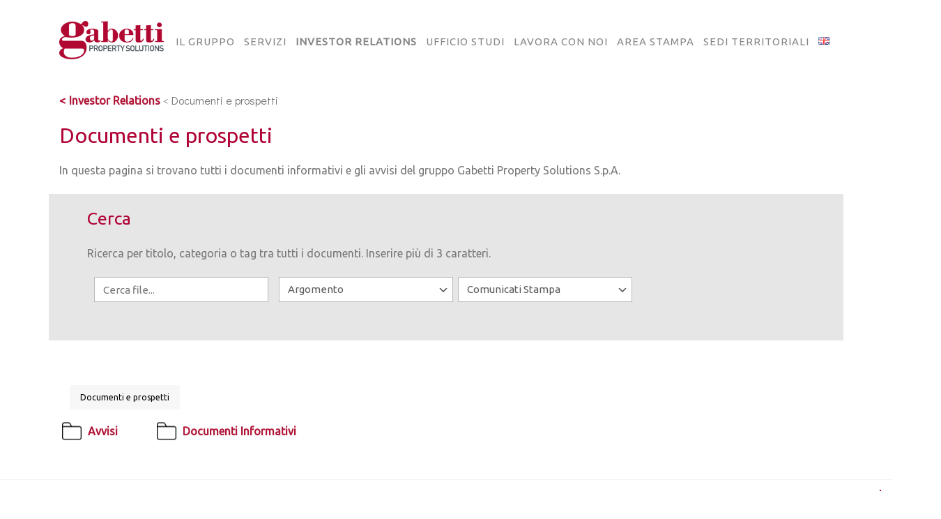

--- FILE ---
content_type: text/html; charset=UTF-8
request_url: https://www.gabettigroup.com/investor-relations/documenti-e-prospetti/?sf_tag=comunicati-stampa
body_size: 32149
content:
<!DOCTYPE html>
<html class="no-js" lang="it-IT"> 
<head>
	<meta charset="UTF-8">
		<meta name="viewport" content="width=device-width, initial-scale=1.0, minimum-scale=1.0, maximum-scale=1.0, user-scalable=no">
    <meta name='robots' content='index, follow, max-image-preview:large, max-snippet:-1, max-video-preview:-1' />
	<style>img:is([sizes="auto" i], [sizes^="auto," i]) { contain-intrinsic-size: 3000px 1500px }</style>
	<link rel="alternate" href="https://www.gabettigroup.com/investor-relations/documenti-e-prospetti/" hreflang="it" />
<link rel="alternate" href="https://www.gabettigroup.com/en/investor-relations/documenti-e-prospetti/" hreflang="en" />

	<!-- This site is optimized with the Yoast SEO plugin v26.8 - https://yoast.com/product/yoast-seo-wordpress/ -->
	<title>Documenti e prospetti - Gabetti Group</title>
	<meta name="description" content="Corporate Governance è il sistema con cui le società di capitali sono gestite e controllate." />
	<link rel="canonical" href="https://www.gabettigroup.com/investor-relations/documenti-e-prospetti/" />
	<meta property="og:locale" content="it_IT" />
	<meta property="og:locale:alternate" content="en_GB" />
	<meta property="og:type" content="article" />
	<meta property="og:title" content="Documenti e prospetti - Gabetti Group" />
	<meta property="og:description" content="Corporate Governance è il sistema con cui le società di capitali sono gestite e controllate." />
	<meta property="og:url" content="https://www.gabettigroup.com/investor-relations/documenti-e-prospetti/" />
	<meta property="og:site_name" content="Gabetti Group" />
	<meta property="article:modified_time" content="2022-10-11T15:03:05+00:00" />
	<meta name="twitter:card" content="summary_large_image" />
	<meta name="twitter:label1" content="Tempo di lettura stimato" />
	<meta name="twitter:data1" content="1 minuto" />
	<script type="application/ld+json" class="yoast-schema-graph">{"@context":"https://schema.org","@graph":[{"@type":"WebPage","@id":"https://www.gabettigroup.com/investor-relations/documenti-e-prospetti/","url":"https://www.gabettigroup.com/investor-relations/documenti-e-prospetti/","name":"Documenti e prospetti - Gabetti Group","isPartOf":{"@id":"https://www.gabettigroup.com/#website"},"datePublished":"2022-06-13T13:26:50+00:00","dateModified":"2022-10-11T15:03:05+00:00","description":"Corporate Governance è il sistema con cui le società di capitali sono gestite e controllate.","breadcrumb":{"@id":"https://www.gabettigroup.com/investor-relations/documenti-e-prospetti/#breadcrumb"},"inLanguage":"it-IT","potentialAction":[{"@type":"ReadAction","target":["https://www.gabettigroup.com/investor-relations/documenti-e-prospetti/"]}]},{"@type":"BreadcrumbList","@id":"https://www.gabettigroup.com/investor-relations/documenti-e-prospetti/#breadcrumb","itemListElement":[{"@type":"ListItem","position":1,"name":"Investor Relations","item":"https://www.gabettigroup.com/investor-relations/"},{"@type":"ListItem","position":2,"name":"Documenti e prospetti"}]},{"@type":"WebSite","@id":"https://www.gabettigroup.com/#website","url":"https://www.gabettigroup.com/","name":"Gabetti Group","description":"Property Solutions","publisher":{"@id":"https://www.gabettigroup.com/#organization"},"potentialAction":[{"@type":"SearchAction","target":{"@type":"EntryPoint","urlTemplate":"https://www.gabettigroup.com/?s={search_term_string}"},"query-input":{"@type":"PropertyValueSpecification","valueRequired":true,"valueName":"search_term_string"}}],"inLanguage":"it-IT"},{"@type":"Organization","@id":"https://www.gabettigroup.com/#organization","name":"Gabetti Group","url":"https://www.gabettigroup.com/","logo":{"@type":"ImageObject","inLanguage":"it-IT","@id":"https://www.gabettigroup.com/#/schema/logo/image/","url":"https://www.gabettigroup.com/wp-content/uploads/2022/05/Gabetti-GPS-4.png","contentUrl":"https://www.gabettigroup.com/wp-content/uploads/2022/05/Gabetti-GPS-4.png","width":628,"height":330,"caption":"Gabetti Group"},"image":{"@id":"https://www.gabettigroup.com/#/schema/logo/image/"}}]}</script>
	<!-- / Yoast SEO plugin. -->


<link rel='dns-prefetch' href='//fonts.googleapis.com' />
<link rel='preconnect' href='https://fonts.gstatic.com' crossorigin />
<link rel="alternate" type="application/rss+xml" title="Gabetti Group &raquo; Feed" href="https://www.gabettigroup.com/feed/" />
<script type="text/javascript">
/* <![CDATA[ */
window._wpemojiSettings = {"baseUrl":"https:\/\/s.w.org\/images\/core\/emoji\/16.0.1\/72x72\/","ext":".png","svgUrl":"https:\/\/s.w.org\/images\/core\/emoji\/16.0.1\/svg\/","svgExt":".svg","source":{"concatemoji":"https:\/\/www.gabettigroup.com\/wp-includes\/js\/wp-emoji-release.min.js?ver=6.8.3"}};
/*! This file is auto-generated */
!function(s,n){var o,i,e;function c(e){try{var t={supportTests:e,timestamp:(new Date).valueOf()};sessionStorage.setItem(o,JSON.stringify(t))}catch(e){}}function p(e,t,n){e.clearRect(0,0,e.canvas.width,e.canvas.height),e.fillText(t,0,0);var t=new Uint32Array(e.getImageData(0,0,e.canvas.width,e.canvas.height).data),a=(e.clearRect(0,0,e.canvas.width,e.canvas.height),e.fillText(n,0,0),new Uint32Array(e.getImageData(0,0,e.canvas.width,e.canvas.height).data));return t.every(function(e,t){return e===a[t]})}function u(e,t){e.clearRect(0,0,e.canvas.width,e.canvas.height),e.fillText(t,0,0);for(var n=e.getImageData(16,16,1,1),a=0;a<n.data.length;a++)if(0!==n.data[a])return!1;return!0}function f(e,t,n,a){switch(t){case"flag":return n(e,"\ud83c\udff3\ufe0f\u200d\u26a7\ufe0f","\ud83c\udff3\ufe0f\u200b\u26a7\ufe0f")?!1:!n(e,"\ud83c\udde8\ud83c\uddf6","\ud83c\udde8\u200b\ud83c\uddf6")&&!n(e,"\ud83c\udff4\udb40\udc67\udb40\udc62\udb40\udc65\udb40\udc6e\udb40\udc67\udb40\udc7f","\ud83c\udff4\u200b\udb40\udc67\u200b\udb40\udc62\u200b\udb40\udc65\u200b\udb40\udc6e\u200b\udb40\udc67\u200b\udb40\udc7f");case"emoji":return!a(e,"\ud83e\udedf")}return!1}function g(e,t,n,a){var r="undefined"!=typeof WorkerGlobalScope&&self instanceof WorkerGlobalScope?new OffscreenCanvas(300,150):s.createElement("canvas"),o=r.getContext("2d",{willReadFrequently:!0}),i=(o.textBaseline="top",o.font="600 32px Arial",{});return e.forEach(function(e){i[e]=t(o,e,n,a)}),i}function t(e){var t=s.createElement("script");t.src=e,t.defer=!0,s.head.appendChild(t)}"undefined"!=typeof Promise&&(o="wpEmojiSettingsSupports",i=["flag","emoji"],n.supports={everything:!0,everythingExceptFlag:!0},e=new Promise(function(e){s.addEventListener("DOMContentLoaded",e,{once:!0})}),new Promise(function(t){var n=function(){try{var e=JSON.parse(sessionStorage.getItem(o));if("object"==typeof e&&"number"==typeof e.timestamp&&(new Date).valueOf()<e.timestamp+604800&&"object"==typeof e.supportTests)return e.supportTests}catch(e){}return null}();if(!n){if("undefined"!=typeof Worker&&"undefined"!=typeof OffscreenCanvas&&"undefined"!=typeof URL&&URL.createObjectURL&&"undefined"!=typeof Blob)try{var e="postMessage("+g.toString()+"("+[JSON.stringify(i),f.toString(),p.toString(),u.toString()].join(",")+"));",a=new Blob([e],{type:"text/javascript"}),r=new Worker(URL.createObjectURL(a),{name:"wpTestEmojiSupports"});return void(r.onmessage=function(e){c(n=e.data),r.terminate(),t(n)})}catch(e){}c(n=g(i,f,p,u))}t(n)}).then(function(e){for(var t in e)n.supports[t]=e[t],n.supports.everything=n.supports.everything&&n.supports[t],"flag"!==t&&(n.supports.everythingExceptFlag=n.supports.everythingExceptFlag&&n.supports[t]);n.supports.everythingExceptFlag=n.supports.everythingExceptFlag&&!n.supports.flag,n.DOMReady=!1,n.readyCallback=function(){n.DOMReady=!0}}).then(function(){return e}).then(function(){var e;n.supports.everything||(n.readyCallback(),(e=n.source||{}).concatemoji?t(e.concatemoji):e.wpemoji&&e.twemoji&&(t(e.twemoji),t(e.wpemoji)))}))}((window,document),window._wpemojiSettings);
/* ]]> */
</script>
<style id='wp-emoji-styles-inline-css' type='text/css'>

	img.wp-smiley, img.emoji {
		display: inline !important;
		border: none !important;
		box-shadow: none !important;
		height: 1em !important;
		width: 1em !important;
		margin: 0 0.07em !important;
		vertical-align: -0.1em !important;
		background: none !important;
		padding: 0 !important;
	}
</style>
<link rel='stylesheet' id='wp-block-library-css' href='https://www.gabettigroup.com/wp-includes/css/dist/block-library/style.min.css?ver=6.8.3' type='text/css' media='all' />
<style id='wp-block-library-theme-inline-css' type='text/css'>
.wp-block-audio :where(figcaption){color:#555;font-size:13px;text-align:center}.is-dark-theme .wp-block-audio :where(figcaption){color:#ffffffa6}.wp-block-audio{margin:0 0 1em}.wp-block-code{border:1px solid #ccc;border-radius:4px;font-family:Menlo,Consolas,monaco,monospace;padding:.8em 1em}.wp-block-embed :where(figcaption){color:#555;font-size:13px;text-align:center}.is-dark-theme .wp-block-embed :where(figcaption){color:#ffffffa6}.wp-block-embed{margin:0 0 1em}.blocks-gallery-caption{color:#555;font-size:13px;text-align:center}.is-dark-theme .blocks-gallery-caption{color:#ffffffa6}:root :where(.wp-block-image figcaption){color:#555;font-size:13px;text-align:center}.is-dark-theme :root :where(.wp-block-image figcaption){color:#ffffffa6}.wp-block-image{margin:0 0 1em}.wp-block-pullquote{border-bottom:4px solid;border-top:4px solid;color:currentColor;margin-bottom:1.75em}.wp-block-pullquote cite,.wp-block-pullquote footer,.wp-block-pullquote__citation{color:currentColor;font-size:.8125em;font-style:normal;text-transform:uppercase}.wp-block-quote{border-left:.25em solid;margin:0 0 1.75em;padding-left:1em}.wp-block-quote cite,.wp-block-quote footer{color:currentColor;font-size:.8125em;font-style:normal;position:relative}.wp-block-quote:where(.has-text-align-right){border-left:none;border-right:.25em solid;padding-left:0;padding-right:1em}.wp-block-quote:where(.has-text-align-center){border:none;padding-left:0}.wp-block-quote.is-large,.wp-block-quote.is-style-large,.wp-block-quote:where(.is-style-plain){border:none}.wp-block-search .wp-block-search__label{font-weight:700}.wp-block-search__button{border:1px solid #ccc;padding:.375em .625em}:where(.wp-block-group.has-background){padding:1.25em 2.375em}.wp-block-separator.has-css-opacity{opacity:.4}.wp-block-separator{border:none;border-bottom:2px solid;margin-left:auto;margin-right:auto}.wp-block-separator.has-alpha-channel-opacity{opacity:1}.wp-block-separator:not(.is-style-wide):not(.is-style-dots){width:100px}.wp-block-separator.has-background:not(.is-style-dots){border-bottom:none;height:1px}.wp-block-separator.has-background:not(.is-style-wide):not(.is-style-dots){height:2px}.wp-block-table{margin:0 0 1em}.wp-block-table td,.wp-block-table th{word-break:normal}.wp-block-table :where(figcaption){color:#555;font-size:13px;text-align:center}.is-dark-theme .wp-block-table :where(figcaption){color:#ffffffa6}.wp-block-video :where(figcaption){color:#555;font-size:13px;text-align:center}.is-dark-theme .wp-block-video :where(figcaption){color:#ffffffa6}.wp-block-video{margin:0 0 1em}:root :where(.wp-block-template-part.has-background){margin-bottom:0;margin-top:0;padding:1.25em 2.375em}
</style>
<style id='classic-theme-styles-inline-css' type='text/css'>
/*! This file is auto-generated */
.wp-block-button__link{color:#fff;background-color:#32373c;border-radius:9999px;box-shadow:none;text-decoration:none;padding:calc(.667em + 2px) calc(1.333em + 2px);font-size:1.125em}.wp-block-file__button{background:#32373c;color:#fff;text-decoration:none}
</style>
<style id='global-styles-inline-css' type='text/css'>
:root{--wp--preset--aspect-ratio--square: 1;--wp--preset--aspect-ratio--4-3: 4/3;--wp--preset--aspect-ratio--3-4: 3/4;--wp--preset--aspect-ratio--3-2: 3/2;--wp--preset--aspect-ratio--2-3: 2/3;--wp--preset--aspect-ratio--16-9: 16/9;--wp--preset--aspect-ratio--9-16: 9/16;--wp--preset--color--black: #000000;--wp--preset--color--cyan-bluish-gray: #abb8c3;--wp--preset--color--white: #ffffff;--wp--preset--color--pale-pink: #f78da7;--wp--preset--color--vivid-red: #cf2e2e;--wp--preset--color--luminous-vivid-orange: #ff6900;--wp--preset--color--luminous-vivid-amber: #fcb900;--wp--preset--color--light-green-cyan: #7bdcb5;--wp--preset--color--vivid-green-cyan: #00d084;--wp--preset--color--pale-cyan-blue: #8ed1fc;--wp--preset--color--vivid-cyan-blue: #0693e3;--wp--preset--color--vivid-purple: #9b51e0;--wp--preset--color--color-grey: #fafafa;--wp--preset--color--color-black: #000;--wp--preset--gradient--vivid-cyan-blue-to-vivid-purple: linear-gradient(135deg,rgba(6,147,227,1) 0%,rgb(155,81,224) 100%);--wp--preset--gradient--light-green-cyan-to-vivid-green-cyan: linear-gradient(135deg,rgb(122,220,180) 0%,rgb(0,208,130) 100%);--wp--preset--gradient--luminous-vivid-amber-to-luminous-vivid-orange: linear-gradient(135deg,rgba(252,185,0,1) 0%,rgba(255,105,0,1) 100%);--wp--preset--gradient--luminous-vivid-orange-to-vivid-red: linear-gradient(135deg,rgba(255,105,0,1) 0%,rgb(207,46,46) 100%);--wp--preset--gradient--very-light-gray-to-cyan-bluish-gray: linear-gradient(135deg,rgb(238,238,238) 0%,rgb(169,184,195) 100%);--wp--preset--gradient--cool-to-warm-spectrum: linear-gradient(135deg,rgb(74,234,220) 0%,rgb(151,120,209) 20%,rgb(207,42,186) 40%,rgb(238,44,130) 60%,rgb(251,105,98) 80%,rgb(254,248,76) 100%);--wp--preset--gradient--blush-light-purple: linear-gradient(135deg,rgb(255,206,236) 0%,rgb(152,150,240) 100%);--wp--preset--gradient--blush-bordeaux: linear-gradient(135deg,rgb(254,205,165) 0%,rgb(254,45,45) 50%,rgb(107,0,62) 100%);--wp--preset--gradient--luminous-dusk: linear-gradient(135deg,rgb(255,203,112) 0%,rgb(199,81,192) 50%,rgb(65,88,208) 100%);--wp--preset--gradient--pale-ocean: linear-gradient(135deg,rgb(255,245,203) 0%,rgb(182,227,212) 50%,rgb(51,167,181) 100%);--wp--preset--gradient--electric-grass: linear-gradient(135deg,rgb(202,248,128) 0%,rgb(113,206,126) 100%);--wp--preset--gradient--midnight: linear-gradient(135deg,rgb(2,3,129) 0%,rgb(40,116,252) 100%);--wp--preset--font-size--small: 11px;--wp--preset--font-size--medium: 20px;--wp--preset--font-size--large: 36px;--wp--preset--font-size--x-large: 42px;--wp--preset--font-size--normal: 12px;--wp--preset--font-size--huge: 49px;--wp--preset--spacing--20: 0.44rem;--wp--preset--spacing--30: 0.67rem;--wp--preset--spacing--40: 1rem;--wp--preset--spacing--50: 1.5rem;--wp--preset--spacing--60: 2.25rem;--wp--preset--spacing--70: 3.38rem;--wp--preset--spacing--80: 5.06rem;--wp--preset--shadow--natural: 6px 6px 9px rgba(0, 0, 0, 0.2);--wp--preset--shadow--deep: 12px 12px 50px rgba(0, 0, 0, 0.4);--wp--preset--shadow--sharp: 6px 6px 0px rgba(0, 0, 0, 0.2);--wp--preset--shadow--outlined: 6px 6px 0px -3px rgba(255, 255, 255, 1), 6px 6px rgba(0, 0, 0, 1);--wp--preset--shadow--crisp: 6px 6px 0px rgba(0, 0, 0, 1);}:where(.is-layout-flex){gap: 0.5em;}:where(.is-layout-grid){gap: 0.5em;}body .is-layout-flex{display: flex;}.is-layout-flex{flex-wrap: wrap;align-items: center;}.is-layout-flex > :is(*, div){margin: 0;}body .is-layout-grid{display: grid;}.is-layout-grid > :is(*, div){margin: 0;}:where(.wp-block-columns.is-layout-flex){gap: 2em;}:where(.wp-block-columns.is-layout-grid){gap: 2em;}:where(.wp-block-post-template.is-layout-flex){gap: 1.25em;}:where(.wp-block-post-template.is-layout-grid){gap: 1.25em;}.has-black-color{color: var(--wp--preset--color--black) !important;}.has-cyan-bluish-gray-color{color: var(--wp--preset--color--cyan-bluish-gray) !important;}.has-white-color{color: var(--wp--preset--color--white) !important;}.has-pale-pink-color{color: var(--wp--preset--color--pale-pink) !important;}.has-vivid-red-color{color: var(--wp--preset--color--vivid-red) !important;}.has-luminous-vivid-orange-color{color: var(--wp--preset--color--luminous-vivid-orange) !important;}.has-luminous-vivid-amber-color{color: var(--wp--preset--color--luminous-vivid-amber) !important;}.has-light-green-cyan-color{color: var(--wp--preset--color--light-green-cyan) !important;}.has-vivid-green-cyan-color{color: var(--wp--preset--color--vivid-green-cyan) !important;}.has-pale-cyan-blue-color{color: var(--wp--preset--color--pale-cyan-blue) !important;}.has-vivid-cyan-blue-color{color: var(--wp--preset--color--vivid-cyan-blue) !important;}.has-vivid-purple-color{color: var(--wp--preset--color--vivid-purple) !important;}.has-black-background-color{background-color: var(--wp--preset--color--black) !important;}.has-cyan-bluish-gray-background-color{background-color: var(--wp--preset--color--cyan-bluish-gray) !important;}.has-white-background-color{background-color: var(--wp--preset--color--white) !important;}.has-pale-pink-background-color{background-color: var(--wp--preset--color--pale-pink) !important;}.has-vivid-red-background-color{background-color: var(--wp--preset--color--vivid-red) !important;}.has-luminous-vivid-orange-background-color{background-color: var(--wp--preset--color--luminous-vivid-orange) !important;}.has-luminous-vivid-amber-background-color{background-color: var(--wp--preset--color--luminous-vivid-amber) !important;}.has-light-green-cyan-background-color{background-color: var(--wp--preset--color--light-green-cyan) !important;}.has-vivid-green-cyan-background-color{background-color: var(--wp--preset--color--vivid-green-cyan) !important;}.has-pale-cyan-blue-background-color{background-color: var(--wp--preset--color--pale-cyan-blue) !important;}.has-vivid-cyan-blue-background-color{background-color: var(--wp--preset--color--vivid-cyan-blue) !important;}.has-vivid-purple-background-color{background-color: var(--wp--preset--color--vivid-purple) !important;}.has-black-border-color{border-color: var(--wp--preset--color--black) !important;}.has-cyan-bluish-gray-border-color{border-color: var(--wp--preset--color--cyan-bluish-gray) !important;}.has-white-border-color{border-color: var(--wp--preset--color--white) !important;}.has-pale-pink-border-color{border-color: var(--wp--preset--color--pale-pink) !important;}.has-vivid-red-border-color{border-color: var(--wp--preset--color--vivid-red) !important;}.has-luminous-vivid-orange-border-color{border-color: var(--wp--preset--color--luminous-vivid-orange) !important;}.has-luminous-vivid-amber-border-color{border-color: var(--wp--preset--color--luminous-vivid-amber) !important;}.has-light-green-cyan-border-color{border-color: var(--wp--preset--color--light-green-cyan) !important;}.has-vivid-green-cyan-border-color{border-color: var(--wp--preset--color--vivid-green-cyan) !important;}.has-pale-cyan-blue-border-color{border-color: var(--wp--preset--color--pale-cyan-blue) !important;}.has-vivid-cyan-blue-border-color{border-color: var(--wp--preset--color--vivid-cyan-blue) !important;}.has-vivid-purple-border-color{border-color: var(--wp--preset--color--vivid-purple) !important;}.has-vivid-cyan-blue-to-vivid-purple-gradient-background{background: var(--wp--preset--gradient--vivid-cyan-blue-to-vivid-purple) !important;}.has-light-green-cyan-to-vivid-green-cyan-gradient-background{background: var(--wp--preset--gradient--light-green-cyan-to-vivid-green-cyan) !important;}.has-luminous-vivid-amber-to-luminous-vivid-orange-gradient-background{background: var(--wp--preset--gradient--luminous-vivid-amber-to-luminous-vivid-orange) !important;}.has-luminous-vivid-orange-to-vivid-red-gradient-background{background: var(--wp--preset--gradient--luminous-vivid-orange-to-vivid-red) !important;}.has-very-light-gray-to-cyan-bluish-gray-gradient-background{background: var(--wp--preset--gradient--very-light-gray-to-cyan-bluish-gray) !important;}.has-cool-to-warm-spectrum-gradient-background{background: var(--wp--preset--gradient--cool-to-warm-spectrum) !important;}.has-blush-light-purple-gradient-background{background: var(--wp--preset--gradient--blush-light-purple) !important;}.has-blush-bordeaux-gradient-background{background: var(--wp--preset--gradient--blush-bordeaux) !important;}.has-luminous-dusk-gradient-background{background: var(--wp--preset--gradient--luminous-dusk) !important;}.has-pale-ocean-gradient-background{background: var(--wp--preset--gradient--pale-ocean) !important;}.has-electric-grass-gradient-background{background: var(--wp--preset--gradient--electric-grass) !important;}.has-midnight-gradient-background{background: var(--wp--preset--gradient--midnight) !important;}.has-small-font-size{font-size: var(--wp--preset--font-size--small) !important;}.has-medium-font-size{font-size: var(--wp--preset--font-size--medium) !important;}.has-large-font-size{font-size: var(--wp--preset--font-size--large) !important;}.has-x-large-font-size{font-size: var(--wp--preset--font-size--x-large) !important;}
:where(.wp-block-post-template.is-layout-flex){gap: 1.25em;}:where(.wp-block-post-template.is-layout-grid){gap: 1.25em;}
:where(.wp-block-columns.is-layout-flex){gap: 2em;}:where(.wp-block-columns.is-layout-grid){gap: 2em;}
:root :where(.wp-block-pullquote){font-size: 1.5em;line-height: 1.6;}
</style>
<link rel='stylesheet' id='shared-files-css' href='https://www.gabettigroup.com/wp-content/plugins/shared-files-pro/dist/css/p.css?ver=1.7.58' type='text/css' media='all' />
<style id='shared-files-inline-css' type='text/css'>
@media (min-width: 768px) {.shared-files-main-elements-featured-image { flex: 0 0 150px; }}.shared-files-main-elements p { font-size: 15px; }.shared-files-categories ul.shared-files-categories-list li { background-image: url(/wp-content/uploads/2022/06/folder-icon_semplice.png); }.shared-files-main-elements * { font-family: "Ubuntu", sans-serif; }.shared-files-container .shared-files-main-file-list li { margin-bottom: 16px; } .shared-files-main-elements { background: #f7f7f7; padding: 20px 10px; border-radius: 10px; } .shared-files-main-file-list li { min-height: 180px; } .shared-files-2-cards-on-the-same-row .shared-files-main-file-list li { min-height: 180px; } .shared-files-3-cards-on-the-same-row .shared-files-main-file-list li { min-height: 180px; } .shared-files-4-cards-on-the-same-row .shared-files-main-file-list li { min-height: 180px; }  @media (max-width: 500px) { .shared-files-main-file-list li { min-height: 0; } }  @media (max-width: 500px) { .shared-files-2-cards-on-the-same-row .shared-files-main-file-list li { min-height: 0; } }  @media (max-width: 500px) { .shared-files-3-cards-on-the-same-row .shared-files-main-file-list li { min-height: 0; } }  @media (max-width: 500px) { .shared-files-4-cards-on-the-same-row .shared-files-main-file-list li { min-height: 0; } } 
</style>
<link rel='stylesheet' id='shared-files-basiclightbox-css' href='https://www.gabettigroup.com/wp-content/plugins/shared-files-pro/dist/basiclightbox/basicLightbox.min.css?ver=1.7.58' type='text/css' media='all' />
<link rel='stylesheet' id='shared-files-google-fonts-css' href='https://fonts.googleapis.com/css?family=Ubuntu&#038;display=swap&#038;ver=6.8.3' type='text/css' media='all' />
<link rel='stylesheet' id='contact-form-7-css' href='https://www.gabettigroup.com/wp-content/plugins/contact-form-7/includes/css/styles.css?ver=6.1.4' type='text/css' media='all' />
<link rel='stylesheet' id='searchandfilter-css' href='https://www.gabettigroup.com/wp-content/plugins/search-filter/style.css?ver=1' type='text/css' media='all' />
<link rel='stylesheet' id='ivory-search-styles-css' href='https://www.gabettigroup.com/wp-content/plugins/add-search-to-menu/public/css/ivory-search.min.css?ver=5.5.14' type='text/css' media='all' />
<link rel='stylesheet' id='bauen-child-style-css' href='https://www.gabettigroup.com/wp-content/themes/bauen-child/style.css?ver=1.0' type='text/css' media='all' />
<link rel='stylesheet' id='bauen-style-css' href='https://www.gabettigroup.com/wp-content/themes/bauen/style.css?ver=6.8.3' type='text/css' media='all' />
<link rel='stylesheet' id='bootstrap-css' href='https://www.gabettigroup.com/wp-content/themes/bauen/includes/css/plugins/bootstrap-min.css?ver=6.8.3' type='text/css' media='all' />
<link rel='stylesheet' id='owl-carousel-css' href='https://www.gabettigroup.com/wp-content/themes/bauen/includes/css/plugins/owl-carousel-min.css?ver=6.8.3' type='text/css' media='all' />
<link rel='stylesheet' id='owl-theme-default-css' href='https://www.gabettigroup.com/wp-content/themes/bauen/includes/css/plugins/owl-theme-default-min.css?ver=6.8.3' type='text/css' media='all' />
<link rel='stylesheet' id='animate-css' href='https://www.gabettigroup.com/wp-content/themes/bauen/includes/css/plugins/animate-min.css?ver=6.8.3' type='text/css' media='all' />
<link rel='stylesheet' id='themify-icons-css' href='https://www.gabettigroup.com/wp-content/themes/bauen/includes/css/plugins/themify-icons.css?ver=6.8.3' type='text/css' media='all' />
<link rel='stylesheet' id='helper-css' href='https://www.gabettigroup.com/wp-content/themes/bauen/includes/css/plugins/helper.css?ver=6.8.3' type='text/css' media='all' />
<link rel='stylesheet' id='magnific-popup-css' href='https://www.gabettigroup.com/wp-content/themes/bauen/includes/css/plugins/magnific-popup.css?ver=6.8.3' type='text/css' media='all' />
<link rel='stylesheet' id='YouTubePopUp-css' href='https://www.gabettigroup.com/wp-content/themes/bauen/includes/css/plugins/YouTubePopUp.css?ver=6.8.3' type='text/css' media='all' />
<link rel='stylesheet' id='fontawesome-pro-css' href='https://www.gabettigroup.com/wp-content/themes/bauen/includes/css/fontawesome-pro.css?ver=6.8.3' type='text/css' media='all' />
<link rel='stylesheet' id='bauen-map-css' href='https://www.gabettigroup.com/wp-content/themes/bauen/includes/css/map.css?ver=6.8.3' type='text/css' media='all' />
<link rel='stylesheet' id='bauen-main-style-css' href='https://www.gabettigroup.com/wp-content/themes/bauen/includes/css/bauen-main-style.css?ver=6.8.3' type='text/css' media='all' />
<link rel='stylesheet' id='bauen-logo-img-style-css' href='https://www.gabettigroup.com/wp-content/themes/bauen/includes/css/logo-img-style.css?ver=6.8.3' type='text/css' media='all' />
<link rel='stylesheet' id='bauen_fonts-css' href='//fonts.googleapis.com/css?family=Didact+Gothic%7COswald%3A200%2C300%2C400%2C500%2C600%2C700&#038;display=swap&#038;ver=1.0.0' type='text/css' media='all' />
<link rel='stylesheet' id='tablepress-default-css' href='https://www.gabettigroup.com/wp-content/plugins/tablepress/css/build/default.css?ver=3.2.6' type='text/css' media='all' />
<link rel='stylesheet' id='js_composer_front-css' href='https://www.gabettigroup.com/wp-content/plugins/js_composer/assets/css/js_composer.min.css?ver=7.4' type='text/css' media='all' />
<link rel="preload" as="style" href="https://fonts.googleapis.com/css?family=Ubuntu&#038;display=swap&#038;ver=1705056317" /><link rel="stylesheet" href="https://fonts.googleapis.com/css?family=Ubuntu&#038;display=swap&#038;ver=1705056317" media="print" onload="this.media='all'"><noscript><link rel="stylesheet" href="https://fonts.googleapis.com/css?family=Ubuntu&#038;display=swap&#038;ver=1705056317" /></noscript><script type="text/javascript" src="https://www.gabettigroup.com/wp-includes/js/jquery/jquery.min.js?ver=3.7.1" id="jquery-core-js"></script>
<script type="text/javascript" src="https://www.gabettigroup.com/wp-includes/js/jquery/jquery-migrate.min.js?ver=3.4.1" id="jquery-migrate-js"></script>
<script type="text/javascript" src="https://www.gabettigroup.com/wp-content/plugins/shared-files-pro/dist/js/p.js?ver=1.7.58" id="shared-files-js"></script>
<script type="text/javascript" id="shared-files-js-after">
/* <![CDATA[ */
jQuery(document).ready(function($) {
      if (typeof ajaxurl === 'undefined') {
        ajaxurl = 'https://www.gabettigroup.com/wp-admin/admin-ajax.php'; // get ajaxurl
      }
      });
/* ]]> */
</script>
<script type="text/javascript" src="https://www.gabettigroup.com/wp-content/plugins/shared-files-pro/dist/basiclightbox/basicLightbox.min.js?ver=1.7.58" id="shared-files-basiclightbox-js"></script>
<script></script><link rel="https://api.w.org/" href="https://www.gabettigroup.com/wp-json/" /><link rel="alternate" title="JSON" type="application/json" href="https://www.gabettigroup.com/wp-json/wp/v2/pages/1579" /><link rel="EditURI" type="application/rsd+xml" title="RSD" href="https://www.gabettigroup.com/xmlrpc.php?rsd" />
<link rel='shortlink' href='https://www.gabettigroup.com/?p=1579' />
<link rel="alternate" title="oEmbed (JSON)" type="application/json+oembed" href="https://www.gabettigroup.com/wp-json/oembed/1.0/embed?url=https%3A%2F%2Fwww.gabettigroup.com%2Finvestor-relations%2Fdocumenti-e-prospetti%2F" />
<link rel="alternate" title="oEmbed (XML)" type="text/xml+oembed" href="https://www.gabettigroup.com/wp-json/oembed/1.0/embed?url=https%3A%2F%2Fwww.gabettigroup.com%2Finvestor-relations%2Fdocumenti-e-prospetti%2F&#038;format=xml" />
<meta name="generator" content="Redux 4.5.10" /><!-- start Simple Custom CSS and JS -->
<script type="text/javascript">
jQuery(document).ready(function( $ ){
    $("body").on("click", evt => {
		if($(evt.target).attr("id") == "cn-more-info") {
			window.bannerManager.showPrivacyDisclaimer();
			$("#cookie-notice").addClass("hidden");
		}	
	});
});
</script>
<!-- end Simple Custom CSS and JS -->
<!-- start Simple Custom CSS and JS -->
<script type="text/javascript" src="https://www.gabettigroup.com/wp-content/themes/bauen-child/cookie-manager/banner-manager.js"></script>
<script type="text/javascript" src="https://www.gabettigroup.com/wp-content/themes/bauen-child/cookie-manager/cookie-manager.js"></script>
<script type="text/javascript" src="https://www.gabettigroup.com/wp-content/themes/bauen-child/cookie-manager/html-manager.js"></script>
<script type="text/javascript" src="https://www.gabettigroup.com/wp-content/themes/bauen-child/cookie-manager/js.cookie-2.2.1.min.js"></script>
<!--<script type="text/javascript" src="https://www.gabettigroup.com/wp-content/themes/bauen-child/cookie-manager/cookie-manager.min.js"></script>-->
<script type="text/javascript" src="https://www.gabettigroup.com/wp-content/themes/bauen-child/cookie-manager/page-manager.js"></script>
<script type="text/javascript" src="https://www.gabettigroup.com/wp-content/themes/bauen-child/cookie-manager/privacy-app.js"></script>
<script type="text/javascript" src="https://www.gabettigroup.com/wp-content/themes/bauen-child/cookie-manager/privacy-manager.js"></script><!-- end Simple Custom CSS and JS -->
<!-- start Simple Custom CSS and JS -->
<style type="text/css">
.reveal-overlay {
    position: fixed;
    top: 0;
    right: 0;
    bottom: 0;
    left: 0;
    z-index: 1005;
    display: none;
    background-color: rgba(10, 10, 10, 0.45);
    overflow-y: scroll;
    z-index:10000;
}
.reveal--cookies {
    top: 20px !important;
}
@media print, screen and (min-width: 64em) {
.reveal--cookies, .reveal--info, .reveal--maps, .reveal--search-map, .reveal--limit-reached {
    background-color: transparent;
    border: 0;
    margin-bottom: 100px;
}
}
@media print, screen and (min-width: 64em){
.reveal--cookies, .reveal--info, .reveal--maps, .reveal--search-map, .reveal--limit-reached {
    padding: 0 15px;
}
}

.reveal--cookies, .reveal--info, .reveal--maps, .reveal--search-map, .reveal--limit-reached {
    width: 100%;
    padding: 0;
    background-color: #fbfaf5;
}
/*
@media print, screen and (min-width: 40em) {
.reveal {
    width: 600px;
    max-width: 90rem;
}*/
}
@media print, screen and (min-width: 40em){
.reveal {
    min-height: 0;
}
	
.reveal {
    z-index: 1006;
    -webkit-backface-visibility: hidden;
    backface-visibility: hidden;
    display: block;
    padding: 0.5rem;
    border: 1px solid #9b9b9b;
    border-radius: 0;
    background-color: #fff;
    position: relative;
    top: 100px;
    margin-right: auto;
    margin-left: auto;
    overflow-y: auto;
}
	}

@media print, screen and (min-width: 40em) {
.reveal, .reveal.tiny, .reveal.small, .reveal.large {
    right: auto;
    left: auto;
    margin: 0 auto;
}
}
@media print, screen and (min-width: 40em){
.reveal--cookies .reveal__content, .reveal--info .reveal__content, .reveal--maps .reveal__content {
    padding: 40px;
}
}
@media print, screen and (min-width: 64em){
.reveal--cookies .reveal__content, .reveal--info .reveal__content, .reveal--maps .reveal__content, .reveal--search-map .reveal__content, .reveal--limit-reached .reveal__content {
    background-color: #fff;
    padding: 0;
}
}
.reveal--cookies .reveal__content, .reveal--info .reveal__content, .reveal--maps .reveal__content, .reveal--search-map .reveal__content, .reveal--limit-reached .reveal__content {
    padding: 15px;
}
.reveal > :last-child {
    margin-bottom: 0;
}
.switch input ~ .switch-paddle .switch-active.not-enabled, .switch input:checked ~ .switch-paddle .switch-active.enabled, .switch input ~ .switch-paddle .switch-inactive.enabled, .switch input:checked ~ .switch-paddle .switch-inactive.not-enabled {
    display: block;
}

.switch .switch-inactive.enabled, .switch input:checked ~ .switch-paddle .switch-active {
    color: white;
}
.switch input ~ .switch-paddle .switch-active.enabled, .switch input:checked ~ .switch-paddle .switch-active.not-enabled, .switch input ~ .switch-paddle .switch-inactive.not-enabled, .switch input:checked ~ .switch-paddle .switch-inactive.enabled {
    display: none;
}
.switch input:checked ~ .switch-paddle .switch-active {
    color: #e22207;
}
input:checked + label > .switch-active {
    display: block;
}
.switch .switch-active, .switch .switch-inactive {
    z-index: 9;
    width: 50%;
    display: block;
    text-align: center;
}
.switch .switch-active {
    left: 0;
    color: #fff;
}
.switch-active {
    left: 8%;
    display: none;
}
.switch-active, .switch-inactive {
    position: absolute;
    top: 50%;
    -webkit-transform: translateY(-50%);
    transform: translateY(-50%);
}
*, *::before, *::after {
    -webkit-box-sizing: inherit;
    box-sizing: inherit;
}

#btnSaveConfigure{
	border: 0;
    padding: 5px 20px 5px 20px;
    border-radius: 4px;
    font-size: 15px;
    float: right;
    margin: 0 10px 15px 10px;
    background: #b00134;
    color: #fff;
}
.reveal table {
	float: none;
}
.switch-inactive, .switch-active {
	display: none !important;
}</style>
<!-- end Simple Custom CSS and JS -->
<!-- start Simple Custom CSS and JS -->
<style type="text/css">
/* ------------------------------------------------------------------------------------------------------------------ INIZIO STRUTTURALI IMPORTANTI */
/* ------------------------------------------------------------------------------------------------------------------ FINE STRUTTURALI IMPORTANTI */

/* ------------------------------------------------------------------------------------------------------------------ INIZIO FONT */
/* ------------------------------------------------------------------------------------------------------------------ FINE FONT */

/* ------------------------------------------------------------------------------------------------------------------ INIZIO HEADER */
/* ------------------------------------------------------------------------------------------------------------------ FINE HEADER */

/* ------------------------------------------------------------------------------------------------------------------ INIZIO CORPO PAGINA */
h3.shared-files-group-title {
    font-size: 12px;
    background: #f7f7f7;
    display: inline-block;
    padding: 0 15px 0 15px;
    color: #000;
}
ul.shared-files-categories-list li {
    float: left;
    margin-right: 5%;
}
.shared-files-main-elements a.shared-files-download-button {
    border: 0;
    background: #b00134;
    text-transform: uppercase;
    border-radius: 0;
    display: inline-block;
    text-underline-offset: 0;
    color: #fff;
    padding: 13px 30px;
    margin: 0;
    position: relative;
    font-size: 16px;
    letter-spacing: 3px;
    font-weight: 500;
    font-family: Ubuntu;
}
.shared-files-3-cards-on-the-same-row .shared-files-main-file-list li .shared-files-main-elements {
    border-radius: 0;
    min-height: 240px;
}
span.shared-files-file-title {
    min-height: 90px;
}
.shared-files-main-elements a.shared-files-download-button:hover {
    text-decoration: none;
    background: #c1c1c1;
}
.shared-files-main-elements a.shared-files-preview-button {
    border: 0;
    color: #ffffff;
    padding: 5px 5px 5px 9px;
    margin: 0;
    background: #a3a3a3;
    text-transform: uppercase;
    font-size: 12px;
    border-radius: 0;
    text-decoration: none!important;
    text-underline-offset: 0;
    letter-spacing: 3px;
    font-weight: 500;
    font-family: Ubuntu;
}
.shared-files-main-elements a.shared-files-preview-button:hover  {
    text-decoration: none;
    background: #c1c1c1;
}
.shared-files-search>ul>li .shared-file-size {
    background: #fff;
    border: 0;
    border-bottom: 3px solid #b00134;
    padding: 5px 9px 2px 8px;
    font-size: 14px;
    margin-left: 0;
    margin-right: 8px;
    border-radius: 0;
    color: #000;
    display: inline-block;
}
.shared-files-search>ul>li span.shared-files-file-title {
    font-weight: 100;
	line-height: 19px;
}
.area-ricerca-pdf {
    background: #e6e6e6!important;
    padding: 20px 40px !important;
    margin-bottom: 25px !important;
}
h3:not(.bogus-class).shared-files-group-title {
    margin-left: 15px;
}
input.shared-files-search-files-input.shared-files-search-files {
    width: 250px !important;
    float: left;
    margin-right: 15px;
    margin-left: 10px;
}
select#sf_category {
    border-radius: 0;
    border-color: #bbb;
    font-family: 'Ubuntu';
    padding: 2px 5px 2px 12px;
    color: #5a5a5a;
    font-size: 15px;
}
select#sf_tag {
    border-radius: 0;
    border-color: #bbb;
    font-family: 'Ubuntu';
    padding: 2px 5px 2px 12px;
    color: #5a5a5a;
    font-size: 15px;
}
.shared-files-3-cards-on-the-same-row .shared-files-main-file-list li {
    width: 32%;
}
.shared-files-tags-container {
    margin-left: -55px;
}
/* ------------------------------------------------------------------------------------------------------------------ FINE CORPO PAGINA */

/* ------------------------------------------------------------------------------------------------------------------ INIZIO FOOTER */
/* ------------------------------------------------------------------------------------------------------------------ FINE FOOTER */

/* ************************************************************************ */
/* ------------------------------------------------------------------------------------------------------------------ RESPONSIVE */
/* ************************************************************************ */

/* ------------------------------------------------------------------------------------------------------ DESKTOP - FULL RESOLUTION (orig. 1920)*/
@media only screen and (min-width : 1921px) {
}

/* ------------------------------------------------------------------------------------------------------------------ DESKTOP - STANDARD (orig. 1459)*/
@media only screen and (min-width : 1681px) and  (max-width : 1920px) {
}


/* ------------------------------------------------------------------------------------------------------------------ DESKTOP - VECCHI (orig. 1680)*/
@media only screen and (min-width : 1478px) and (max-width : 1680px) {	
}

/* ------------------------------------------------------------------------------------------------------ DESKTOP - VECCHI PORTATILI (orig. 1459)*/
@media only screen and (min-width : 1356px) and (max-width : 1477px) {
}

/* ------------------------------------------------------------------------------------------------------------------ DESKTOP - PORTATILI */
@media only screen and (min-width : 1200px) and (max-width : 1355px) {
}

/* ------------------------------------------------------------------------------------------------------------------ TABLET LANDSCAPE */
@media only screen and (min-width : 993px) and (max-width : 1199px) {
}

/* ------------------------------------------------------------------------------------------------------------------ TABLET PORTRAIT */
@media only screen and (min-width : 768px) and (max-width : 992px) {
}

/* ------------------------------------------------------------------------------------------------------ MOBILE LANDSCAPE + MOBILE HD FULL GRANDI */
@media only screen and (min-width : 401px) and (max-width : 767px) {
.shared-files-container .shared-files-main-file-list li {
    margin-bottom: 15px;
}
.searchandfilter li {
    width: 100%;
}	
}

/* ------------------------------------------------------------------------------------------------------------------ MOBILE PORTRAIT */
@media only screen and (max-width : 400px) {
.shared-files-container .shared-files-main-file-list li {
    margin-bottom: 15px;
}
.searchandfilter li {
    width: 100%;
}	
}


</style>
<!-- end Simple Custom CSS and JS -->
<!-- start Simple Custom CSS and JS -->
<style type="text/css">
span#cn-close-notice {
    top: 15px;
    background-color: #f7f7f7;
    padding: 11px 15px;
    border-radius: 3px;
}
.cn-close-icon:before, .cn-close-icon:after {
    background-color: #000000;
}
span#cn-notice-text {
    text-align: left;
    width: 95%;
}
span#cn-notice-buttons {
    text-align: right;
    display: block;
}
span#cn-notice-buttons #cn-accept-cookie {
    background-color: #f7f7f7;
    padding: 5px 15px;
    border-radius: 3px;
}
span#cn-notice-buttons  a#cn-more-info {
    background-color: #f7f7f7;
    padding: 5px 15px;
    border-radius: 3px;
}
div#cookie-notice {
    background-color: #8d8d8d9e !important;
}
.cookie-notice-visible:after {
    background: #0000003b;
    content: 'ciao';
    color: #fff0;
    height: 100vh;
    width: 100%;
    display: grid;
}
.cookie-notice-container {
    background: #fff;
}</style>
<!-- end Simple Custom CSS and JS -->
<!-- FAVHERO FAVICON START --><!-- For iPad with high-resolution Retina display running iOS ≥ 7: --><link rel="apple-touch-icon-precomposed" sizes="152x152" href="https://www.gabettigroup.com/wp-content/uploads/2022/09/favicon-152.png"><!-- Standard: --><link rel="icon" sizes="152x152" href="https://www.gabettigroup.com/wp-content/uploads/2022/09/favicon-152.png"><meta name="msapplication-TileColor" content="#FFFFFF"><meta name="msapplication-TileImage" content="https://www.gabettigroup.com/wp-content/uploads/2022/09/favicon-144.png"><!-- For iPad with high-resolution Retina display running iOS ≤ 6: --><link rel="apple-touch-icon-precomposed" sizes="144x144" href="https://www.gabettigroup.com/wp-content/uploads/2022/09/favicon-144.png"><!-- For iPhone with high-resolution Retina display running iOS ≥ 7: --><link rel="apple-touch-icon-precomposed" sizes="120x120" href="https://www.gabettigroup.com/wp-content/uploads/2022/09/favicon-120.png"><!-- For first- and second-generation iPad: --><link rel="apple-touch-icon-precomposed" sizes="72x72" href="https://www.gabettigroup.com/wp-content/uploads/2022/09/favicon-72.png"><!-- For non-Retina iPhone, iPod Touch, and Android 2.1+ devices: --><link rel="apple-touch-icon-precomposed" href="https://www.gabettigroup.com/wp-content/uploads/2022/09/favicon-57.png"><!-- FAVHERO FAVICON END --><meta name="generator" content="Powered by WPBakery Page Builder - drag and drop page builder for WordPress."/>
<meta name="generator" content="Powered by Slider Revolution 6.5.24 - responsive, Mobile-Friendly Slider Plugin for WordPress with comfortable drag and drop interface." />
<script>function setREVStartSize(e){
			//window.requestAnimationFrame(function() {
				window.RSIW = window.RSIW===undefined ? window.innerWidth : window.RSIW;
				window.RSIH = window.RSIH===undefined ? window.innerHeight : window.RSIH;
				try {
					var pw = document.getElementById(e.c).parentNode.offsetWidth,
						newh;
					pw = pw===0 || isNaN(pw) || (e.l=="fullwidth" || e.layout=="fullwidth") ? window.RSIW : pw;
					e.tabw = e.tabw===undefined ? 0 : parseInt(e.tabw);
					e.thumbw = e.thumbw===undefined ? 0 : parseInt(e.thumbw);
					e.tabh = e.tabh===undefined ? 0 : parseInt(e.tabh);
					e.thumbh = e.thumbh===undefined ? 0 : parseInt(e.thumbh);
					e.tabhide = e.tabhide===undefined ? 0 : parseInt(e.tabhide);
					e.thumbhide = e.thumbhide===undefined ? 0 : parseInt(e.thumbhide);
					e.mh = e.mh===undefined || e.mh=="" || e.mh==="auto" ? 0 : parseInt(e.mh,0);
					if(e.layout==="fullscreen" || e.l==="fullscreen")
						newh = Math.max(e.mh,window.RSIH);
					else{
						e.gw = Array.isArray(e.gw) ? e.gw : [e.gw];
						for (var i in e.rl) if (e.gw[i]===undefined || e.gw[i]===0) e.gw[i] = e.gw[i-1];
						e.gh = e.el===undefined || e.el==="" || (Array.isArray(e.el) && e.el.length==0)? e.gh : e.el;
						e.gh = Array.isArray(e.gh) ? e.gh : [e.gh];
						for (var i in e.rl) if (e.gh[i]===undefined || e.gh[i]===0) e.gh[i] = e.gh[i-1];
											
						var nl = new Array(e.rl.length),
							ix = 0,
							sl;
						e.tabw = e.tabhide>=pw ? 0 : e.tabw;
						e.thumbw = e.thumbhide>=pw ? 0 : e.thumbw;
						e.tabh = e.tabhide>=pw ? 0 : e.tabh;
						e.thumbh = e.thumbhide>=pw ? 0 : e.thumbh;
						for (var i in e.rl) nl[i] = e.rl[i]<window.RSIW ? 0 : e.rl[i];
						sl = nl[0];
						for (var i in nl) if (sl>nl[i] && nl[i]>0) { sl = nl[i]; ix=i;}
						var m = pw>(e.gw[ix]+e.tabw+e.thumbw) ? 1 : (pw-(e.tabw+e.thumbw)) / (e.gw[ix]);
						newh =  (e.gh[ix] * m) + (e.tabh + e.thumbh);
					}
					var el = document.getElementById(e.c);
					if (el!==null && el) el.style.height = newh+"px";
					el = document.getElementById(e.c+"_wrapper");
					if (el!==null && el) {
						el.style.height = newh+"px";
						el.style.display = "block";
					}
				} catch(e){
					console.log("Failure at Presize of Slider:" + e)
				}
			//});
		  };</script>
<style id="bauen-dynamic-css" title="dynamic-css" class="redux-options-output">img.logo-img, .bauen-header .bauen-logo img.logo-img, #bauen-aside .bauen-logo img.logo-img, div.logo{width:150px;}{width:80px;}body{font-family:Ubuntu;font-weight:normal;font-style:normal;}body h1{font-family:Ubuntu;font-weight:normal;font-style:normal;color:#b00134;}body h2{font-family:Ubuntu;font-weight:normal;font-style:normal;color:#b00134;}body h3{font-family:Ubuntu;font-weight:normal;font-style:normal;color:#b00134;}body h4{font-family:Ubuntu;font-weight:normal;font-style:normal;color:#b00134;}body h5{font-family:Ubuntu;font-weight:normal;font-style:normal;color:#b00134;}body h6{font-family:Ubuntu;font-weight:normal;font-style:normal;color:#b00134;}body .section-title{font-family:Ubuntu;font-weight:normal;font-style:normal;}body .section-title span{font-family:Ubuntu;font-weight:normal;font-style:normal;}body p{font-family:Ubuntu;font-weight:normal;font-style:normal;}a{font-family:Ubuntu;font-weight:normal;font-style:normal;color:#b00134;}a:focus, a:hover{font-family:Ubuntu;font-weight:normal;font-style:normal;}body .butn-light a, [data-overlay-dark] span{font-family:Ubuntu;font-weight:normal;font-style:normal;}body .butn-dark a, body .butn-dark a:after, body .butn-dark a span,  body input[type="submit"], body input[type="reset"], body input[type="button"], body button{font-family:Ubuntu;font-weight:normal;font-style:normal;}body .bauen-blog2 .content .cont .more{font-family:Ubuntu;font-weight:normal;font-style:normal;}body .bauen-blog2 .content .cont .more:hover{font-family:Ubuntu;font-weight:normal;font-style:normal;}body.light-version .navbar .navbar-nav .nav-link, body.light-version .navbar .navbar-nav.-white .nav-link.nav-color, body.light-version .navbar .navbar-nav .nav-link.nav-color, body.light-version .navbar .navbar-nav.-black .nav-link.nav-color, body.dark-version .navbar .navbar-nav .nav-link, body.dark-version .navbar .navbar-nav.-white .nav-link.nav-color, body.dark-version .navbar .navbar-nav .nav-link.nav-color, body.dark-version .navbar .navbar-nav.-black .nav-link.nav-color{font-family:Ubuntu;font-weight:normal;font-style:normal;}body.light-version .navbar .navbar-nav .nav-link:hover, body.light-version .navbar .navbar-nav.-white .nav-link.nav-color:hover, body.light-version .navbar .navbar-nav .nav-link.nav-color:hover, body.light-version .navbar .navbar-nav.-black .nav-link.nav-color:hover, body.light-version .navbar .navbar-nav.-white .current-menu-parent > a.nav-link.nav-color,
							body.light-version .navbar .navbar-nav.-white .current-page-ancestor > a.nav-link.nav-color,
							body.light-version .navbar .navbar-nav.-white .current-menu-parent > .nav-link.nav-color,
							body.light-version .navbar .navbar-nav.-white .current-menu-item > a.nav-link.nav-color,
							body.light-version .navbar .navbar-nav.-black .current-menu-parent > a.nav-link.nav-color,
							body.light-version .navbar .navbar-nav.-black .current-page-ancestor > a.nav-link.nav-color,
							body.light-version .navbar .navbar-nav.-black .current-menu-parent > .nav-link.nav-color,
							body.light-version .navbar .navbar-nav.-black .current-menu-item > a.nav-link.nav-color, body.dark-version .navbar .navbar-nav .nav-link:hover, body.dark-version .navbar .navbar-nav.-white .nav-link.nav-color:hover, body.dark-version .navbar .navbar-nav .nav-link.nav-color:hover, body.dark-version .navbar .navbar-nav.-black .nav-link.nav-color:hover, body.dark-version .navbar .navbar-nav.-white .current-menu-parent > a.nav-link.nav-color,
							body.dark-version .navbar .navbar-nav.-white .current-page-ancestor > a.nav-link.nav-color,
							body.dark-version .navbar .navbar-nav.-white .current-menu-parent > .nav-link.nav-color,
							body.dark-version .navbar .navbar-nav.-white .current-menu-item > a.nav-link.nav-color,
							body.dark-version .navbar .navbar-nav.-black .current-menu-parent > a.nav-link.nav-color,
							body.dark-version .navbar .navbar-nav.-black .current-page-ancestor > a.nav-link.nav-color,
							body.dark-version .navbar .navbar-nav.-black .current-menu-parent > .nav-link.nav-color,
							body.dark-version .navbar .navbar-nav.-black .current-menu-item > a.nav-link.nav-color, body.dark-version .navbar .navbar-nav.-dark .active, body.light-version .navbar .navbar-nav.-dark .active,  body.dark-version .navbar .navbar-nav.-white .active, body.light-version .navbar .navbar-nav.-white .active{font-family:Ubuntu;font-weight:normal;font-style:normal;}body .bauen-menu>ul>li>a{font-family:Ubuntu;font-weight:normal;font-style:normal;}body.dark-version .bauen-menu>ul>li:hover>a, body.dark-version .bauen-menu .current-menu-parent > a,
							body.dark-version .bauen-menu .current-page-ancestor > a,
							body.dark-version .bauen-menu .current-menu-parent > span,
							body.dark-version .bauen-menu .current-menu-item > a, body.dark-version .bauen-menu ul li:hover > a, body.dark-version .bauen-menu ul li.open > a, body.dark-version .bauen-menu ul li.active > a, body.light-version .bauen-menu>ul>li:hover>a, body.light-version .bauen-menu .current-menu-parent > a,
							body.light-version .bauen-menu .current-page-ancestor > a,
							body.light-version .bauen-menu .current-menu-parent > span,
							body.light-version .bauen-menu .current-menu-item > a, body.light-version .bauen-menu ul li:hover > a, body.light-version .bauen-menu ul li.open > a, body.light-version .bauen-menu ul li.active > a {font-family:Ubuntu;font-weight:normal;font-style:normal;}#bauen-aside.if-call-black .bauen-main-menu>ul>li>a, #bauen-aside.if-call-white .bauen-main-menu>ul>li>a{font-family:Ubuntu;font-weight:normal;font-style:normal;}body.light-version #bauen-aside .bauen-main-menu > ul > li > a:hover, body.light-version #bauen-aside .bauen-main-menu > ul > li.active > a, body.light-version #bauen-aside .bauen-main-menu>ul>li.open>a, body.light-version #bauen-aside.if-call-white .bauen-main-menu .current-menu-parent > a,
							body.light-version #bauen-aside.if-call-white .bauen-main-menu .current-page-ancestor > a,
							body.light-version #bauen-aside.if-call-white .bauen-main-menu .current-menu-parent > span,
							body.light-version #bauen-aside.if-call-white .bauen-main-menu .current-menu-item > a,
							body.light-version #bauen-aside.if-call-black .bauen-main-menu .current-menu-parent > a,
							body.light-version #bauen-aside.if-call-black .bauen-main-menu .current-page-ancestor > a,
							body.light-version #bauen-aside.if-call-black .bauen-main-menu .current-menu-parent > span,
							body.light-version #bauen-aside.if-call-black .bauen-main-menu .current-menu-item > a, body.light-version #bauen-aside.if-call-white .bauen-main-menu>ul>li>a.nav-link.active,
							body.light-version #bauen-aside.if-call-black .bauen-main-menu>ul>li>a.nav-link.active,  body.dark-version #bauen-aside .bauen-main-menu > ul > li > a:hover, body.dark-version #bauen-aside .bauen-main-menu > ul > li.active > a, body.dark-version #bauen-aside .bauen-main-menu>ul>li.open>a, body.dark-version #bauen-aside.if-call-white .bauen-main-menu .current-menu-parent > a,
							body.dark-version #bauen-aside.if-call-white .bauen-main-menu .current-page-ancestor > a,
							body.dark-version #bauen-aside.if-call-white .bauen-main-menu .current-menu-parent > span,
							body.dark-version #bauen-aside.if-call-white .bauen-main-menu .current-menu-item > a,
							body.dark-version #bauen-aside.if-call-black .bauen-main-menu .current-menu-parent > a,
							body.dark-version #bauen-aside.if-call-black .bauen-main-menu .current-page-ancestor > a,
							body.dark-version #bauen-aside.if-call-black .bauen-main-menu .current-menu-parent > span,
							body.dark-version #bauen-aside.if-call-black .bauen-main-menu .current-menu-item > a, body.dark-version #bauen-aside.if-call-white .bauen-main-menu>ul>li>a.nav-link.active,
							body.dark-version #bauen-aside.if-call-black .bauen-main-menu>ul>li>a.nav-link.active{font-family:Ubuntu;font-weight:normal;font-style:normal;}body #bauen-aside .bauen-main-menu ul ul li a, .dropdown-menu .dropdown-item a, .sub-menu .dropdown-item a, body .bauen-menu ul ul li a{font-family:Ubuntu;font-weight:normal;font-style:normal;}body.dark-version #bauen-aside .bauen-main-menu ul ul li a:hover, body.light-version #bauen-aside .bauen-main-menu ul ul li a:hover, .dropdown-menu .dropdown-item a:hover, .sub-menu .dropdown-item a:hover, body.dark-version .bauen-menu ul ul li:hover > a, body.dark-version .bauen-menu ul ul li.open > a, body.dark-version .bauen-menu ul ul li.active > a, body.light-version .bauen-menu ul ul li:hover > a, body.light-version .bauen-menu ul ul li.open > a, body.light-version .bauen-menu ul ul li.active > a, body .dropdown-menu .dropdown-item.current-menu-item a, body.dark-version .bauen-menu ul ul li.current-menu-item > a, body.light-version .bauen-menu ul ul li.current-menu-item > a, body.light-version #bauen-aside.if-call-white .bauen-main-menu ul ul li.current-menu-item > a, body.light-version #bauen-aside.if-call-dark .bauen-main-menu ul ul li.current-menu-item > a, body.dark-version #bauen-aside.if-call-white .bauen-main-menu ul ul li.current-menu-item > a, body.dark-version #bauen-aside.if-call-dark .bauen-main-menu ul ul li.current-menu-item > a{font-family:Ubuntu;font-weight:normal;font-style:normal;}body .page-content p{font-family:Ubuntu;font-weight:normal;font-style:normal;}body .blog-sidebar .widget-title h6{font-family:Ubuntu;font-weight:normal;font-style:normal;}body .widget.widget-block, body .textwidget{font-family:Ubuntu;font-weight:normal;font-style:normal;}body .blog-sidebar a, body .blog-sidebar .widget ul li a{font-family:Ubuntu;font-weight:normal;font-style:normal;}body .blog-sidebar a:focus, body .blog-sidebar a:hover, body .blog-sidebar .widget ul li a:focus, body .blog-sidebar .widget ul li a:hover{font-family:Ubuntu;font-weight:normal;font-style:normal;}body .bauen-blog3 .post-cont h5 a{font-family:Ubuntu;font-weight:normal;font-style:normal;}body .bauen-blog3 .post-cont h5 a:hover{font-family:Ubuntu;font-weight:normal;font-style:normal;}body .bauen-blog .item .con h5, body .bauen-blog .item .con h5 a{font-family:Ubuntu;font-weight:normal;font-style:normal;}body .bauen-blog .item .con h5:hover, body .bauen-blog .item .con h5 a:hover{font-family:Ubuntu;font-weight:normal;font-style:normal;}body .bauen-blog2 .content .cont h4{font-family:Ubuntu;font-weight:normal;font-style:normal;}body .bauen-blog2 .content .cont h4:hover{font-family:Ubuntu;font-weight:normal;font-style:normal;}body .section-title2{font-family:Ubuntu;font-weight:normal;font-style:normal;}body .blogPost__info.leading-md{font-family:Ubuntu;font-weight:normal;font-style:normal;}body .post-content a{font-family:Ubuntu;font-weight:normal;font-style:normal;}body .post-content a:focus, body .post-content a:hover{font-family:Ubuntu;font-weight:normal;font-style:normal;}body .header .caption h1{font-family:Ubuntu;font-weight:normal;font-style:normal;}body .header .caption p{font-family:Ubuntu;font-weight:normal;font-style:normal;}body .header .video-fullscreen-wrap h1{font-family:Ubuntu;font-weight:normal;font-style:normal;}body .video-fullscreen-wrap .video-fullscreen-inner p{font-family:Ubuntu;font-weight:normal;font-style:normal;}::placeholder{font-family:Ubuntu;font-weight:normal;font-style:normal;}body form label{font-family:Ubuntu;font-weight:normal;font-style:normal;}body .main-footer .sub-footer p{font-family:Ubuntu;font-weight:normal;font-style:normal;}body .main-footer .sub-footer p{font-family:Ubuntu;font-weight:normal;font-style:normal;}body .main-footer .sub-footer p a:hover{font-family:Ubuntu;font-weight:normal;font-style:normal;}</style> 
 <style type="text/css" class="bauen-custom-dynamic-css">

body .go-back a:hover, .comming h6, body .process .item .icon, .pricing-card-name, body .pricing-card:hover i, body .pricing-card-list li i, body .accordion-box .block .acc-btn.active, body .accordion-box .block .acc-btn:before, body .accordion-box .block .acc-btn .count, body .progress-wrap::after, body .main-footer .sub-footer p a:hover, body .main-footer .fothead h6, body .main-footer .abot .social-icon a:hover, .bauen-repay, body .bauen-comment-section h3, body .bauen-comment-section h3, body .bauen-pagination-wrap li a.active, body .bauen-pagination-wrap li a:hover, body .blog-sidebar .widget ul li a:hover, body .blog-sidebar .widget ul li a.active, body .bauen-blog3 .post-cont .date a, body .bauen-blog3 .post-cont h5 a:hover, body .bauen-blog3 .post-cont .tag, body .bauen-blog2 .content .info .tags, body .bauen-blog2 .content .cont .more, body .bauen-blog2 .content .date h3, body .bauen-blog .item .con h5:hover, body .bauen-blog .item .con h5 a:hover, body .bauen-blog .item .con h5, body .bauen-blog .item .con h5 a, body .bauen-blog .item .con .category a:hover, body .testimonials .item .info i, body .testimonials .item .info h6, body .video-gallery-polygon:hover, body .play-button.color, body .projects-prev-next a:hover, body .projects .item .con i:hover, body .projects .item .con h6, body .projects .item .con h6 a, body .team .info .social a, body .banner-header h6 a:hover, body .banner-header p a, body .banner-header h1, body .banner-header h5, body .owl-theme .owl-nav [class*=owl-]:hover, body .dropdown-menu .dropdown-item:hover, body .sub-menu .dropdown-item:hover, body .logo-wrapper .logo h2, body .nav-scroll .logo-wrapper .logo h2, body .nav-scroll .icon-bar, body .navbar .navbar-nav .nav-link:hover, body .navbar .icon-bar, body .section-title2, body .section-title span, body .section-padding h6, body b, body .bauen-blog3 .sticky .post-cont h5 a, body .sec-list span, body .bauen-header .bauen-logo-wrap .bauen-logo h2, body .navbar .logo-wrapper .logo h2, body #bauen-aside .bauen-logo h2, body .logo-wrapper .logo h2, body .comment-reply-link, body .bauen-menu-footer i, body .services .item i, body .sec-list span, body .logo-wrapper .logo h2, body .comment-reply-link, body .bauen-menu-footer i, body .wpcf7-not-valid-tip, body .services .item i, body .bauen-menu-footer a, body .social-left li a:hover, .loading-text, .woocommerce ul.products li.product .price, .woocommerce .products .star-rating,.woocommerce .star-rating::before, .woocommerce .star-rating span::before, .woocommerce p.stars a::before, .woocommerce div.product p.price, body #bauen-aside .bauen-footer ul li a:hover, body #bauen-aside .bauen-footer ul li a:active, body #bauen-aside .bauen-footer ul li a:focus, body .navbar .navbar-nav.-white .current-menu-parent > a.nav-link.nav-color,
body .navbar .navbar-nav.-white .current-page-ancestor > a.nav-link.nav-color,
body .navbar .navbar-nav.-white .current-menu-parent > .nav-link.nav-color,
body .navbar .navbar-nav.-white .current-menu-item > a.nav-link.nav-color,
body .navbar .navbar-nav.-black .current-menu-parent > a.nav-link.nav-color,
body .navbar .navbar-nav.-black .current-page-ancestor > a.nav-link.nav-color,
body .navbar .navbar-nav.-black .current-menu-parent > .nav-link.nav-color,
body .navbar .navbar-nav.-black .current-menu-item > a.nav-link.nav-color,
#bauen-aside.if-call-white .bauen-main-menu .current-menu-parent > a,
#bauen-aside.if-call-white .bauen-main-menu .current-page-ancestor > a,
#bauen-aside.if-call-white .bauen-main-menu .current-menu-parent > span,
#bauen-aside.if-call-white .bauen-main-menu .current-menu-item > a,
#bauen-aside.if-call-black .bauen-main-menu .current-menu-parent > a,
#bauen-aside.if-call-black .bauen-main-menu .current-page-ancestor > a,
#bauen-aside.if-call-black .bauen-main-menu .current-menu-parent > span,
#bauen-aside.if-call-black .bauen-main-menu .current-menu-item > a,
.bauen-menu .current-menu-parent > a,
.bauen-menu .current-page-ancestor > a,
.bauen-menu .current-menu-parent > span,
.bauen-menu .current-menu-item > a,
#bauen-aside.if-call-white .bauen-main-menu>ul>li>a.nav-link.active,
#bauen-aside.if-call-black .bauen-main-menu>ul>li>a.nav-link.active,
body .bauen-menu ul li:hover > a, body .bauen-menu ul li.open > a, body .bauen-menu ul li.active > a, body .bauen-menu ul ul li:hover > a, body .bauen-menu ul ul li.open > a, body .bauen-menu ul ul li.active > a, .dropdown-menu .dropdown-item.current-menu-item a, body .bauen-menu ul ul li.current-menu-item > a, body .bauen-menu ul ul li.current-menu-item > a, body #bauen-aside .bauen-main-menu > ul > li > a:hover, body #bauen-aside .bauen-main-menu > ul > li.active > a, body #bauen-aside .bauen-main-menu > ul > li.open > a, body #bauen-aside .bauen-main-menu ul ul li a:hover, body .navbar .navbar-nav .active     
{
    color: #b01738;
}
body .nav-scroll .navbar-nav .active, body .navbar .navbar-nav .active, body .wp-block-button.is-style-outline .wp-block-button__link, body .page-links > span, .page-links   a span:hover, body .wpcf7-not-valid-tip, .left-panel-no  ul li:hover a, .gallery-filters li.active, .gallery-filters li:hover
{
    color: #b01738;
}
@media screen and (max-width: 991px) { 
	body .nav-scroll .navbar-collapse .active{
		color: #b01738;
	}
}
body .comming form button, body .process .item .cont:hover, body .butn-pricing a, body .butn-dark a, body .blog-sidebar .tags li, body .bauen-blog2 .content .cont .more:after, body .sidebar .services ul li:before, body input[type="submit"], body input[type="reset"], body input[type="button"], body button, body .wp-block-button__link, body .post-password-form input[type='submit'], body .wp-block-tag-cloud a, body.dark-version .blog-sidebar .wp-block-search .wp-block-search__button:hover, body.dark-version .blog-sidebar .wp-block-search .wp-block-search__button, body .blog-sidebar .wp-block-search .wp-block-search__button, body .blog-sidebar .widget.widget_text ul li:before, body .blog-sidebar .widget.widget_nav_menu ul li:before, body .comming form input[type=submit], body .blog-sidebar  .tagcloud a, form input[type=submit], body.dark-version .blog-sidebar .wp-block-search .wp-block-search__button:hover, body.dark-version .blog-sidebar .wp-block-search .wp-block-search__button, body .blog-sidebar .wp-block-search .wp-block-search__button, body .blog-sidebar .widget.widget_text ul li:before, body .comming form input[type=submit], body .blog-sidebar .widget_tag_cloud .tagcloud a, body form input[type=submit],  body .services .item:hover .line:after, .pace .pace-progress, .woocommerce ul.products li.product .onsale, .woocommerce span.onsale, .woocommerce .widget_price_filter .ui-slider .ui-slider-handle, .shop_table tbody tr .product-remove a, .woocommerce.widget_shopping_cart .cart_list li a.remove
{
    background-color: #b01738;
}
.woocommerce a.remove:hover, .woocommerce #respond input#submit, .woocommerce a.button, .woocommerce button.button, .woocommerce input.button, .woocommerce #respond input#submit.alt, .woocommerce a.button.alt, .woocommerce button.button.alt, .woocommerce input.button.alt, .woocommerce button.button.alt.disabled, .bauen-nav-toggle i, .light-version .bauen-nav-toggle i:before, .light-version .bauen-nav-toggle i:after, .light-version .bauen-nav-toggle i, .light-version .bauen-nav-toggle i:before, .light-version .bauen-nav-toggle i:after {
    background: #b01738 !important;
}
body .comming form input, body .process .item .cont:hover, body .bauen-pagination-wrap li a.active, body .bauen-pagination-wrap li a:hover, body .owl-theme .owl-nav [class*=owl-]:hover, body .owl-theme .owl-dots .owl-dot.active span, body .owl-theme .owl-dots .owl-dot:hover span, body .page-links > span, body .page-links  a span:hover, body .main-footer .abot .social-icon a:hover, body .separator, body .social-left li a:hover 
{
    border: 1px solid #b01738;
}	
body .projects .item .con .butn-light:hover, body input:focus, body textarea:focus, body .wpcf7 form.invalid .wpcf7-response-output, body .wpcf7 form.unaccepted .wpcf7-response-output, body .wpcf7 form.invalid .wpcf7-response-output, body .wpcf7 form.unaccepted .wpcf7-response-output, .dark-version .woocommerce-Reviews input:focus,
.dark-version .woocommerce-Reviews textarea:focus,
.light-version .woocommerce-Reviews input:focus,
.light-version .woocommerce-Reviews textarea:focus,
body #bauen-aside .bauen-footer ul li:hover, .projects .owl-theme .owl-nav [class*=owl-]:hover, .bauen-blog .owl-theme .owl-nav [class*=owl-]:hover, .left-panel-no ul li:hover , gallery-filters li.active
{
    border-color: #b01738;
}
body .progress-wrap svg.progress-circle path {
    stroke: #b01738;
}
body .play-button.color .circle-fill circle, body .circle-fill circle {
    fill: #b01738;
}
body .services .item:hover .numb {
    -webkit-text-stroke: 1px #b01738;
}
.select2-container--default .select2-selection--single .select2-selection__arrow b:after{
	 border-color: #b01738;
}



@media only screen and (max-width: 768px){
body .logo-img{
	height:!important;
	width:80px!important;
}
body .navbar .logo{
	height:!important;
	width:80px!important;
}
}
body .butn-light a{
	border-color:;
}

body .butn-dark a{
	border-color:;
}
 </style>
 
 
 <noscript><style> .wpb_animate_when_almost_visible { opacity: 1; }</style></noscript></head>
<body class="wp-singular page-template-default page page-id-1579 page-child parent-pageid-1553 wp-embed-responsive wp-theme-bauen wp-child-theme-bauen-child bauen light-version wpb-js-composer js-comp-ver-7.4 vc_responsive"   >

    	
	    		
							<!-- 1st condition -->			
								    
					 
						    <!-- header start -->
	
									 
										
				
				 
												
				
	<!-- Navbar -->
	<nav class="navbar navbar-expand-lg custom-full-slider bauen-menu-full">
	    <div class="container">
			<!-- Logo -->
			<div class="logo-wrapper valign custom-logo-bg">
				<div class="logo custom-logo-sub-gray">
					<a href="https://www.gabettigroup.com/">
																					<img class="logo-img " src="https://www.gabettigroup.com/wp-content/uploads/2022/05/logo-gabetticartella.png" alt="Gabetti Group">
																								</a>			
				</div>
			</div>
			<button class="navbar-toggler" type="button" data-toggle="collapse" data-target="#navbarSupportedContent" aria-controls="navbarSupportedContent" aria-expanded="false" aria-label="Toggle navigation"> <span class="icon-bar"><i class="ti-line-double"></i></span> </button>
			<!-- Navbar links -->
			<div class="collapse navbar-collapse" id="navbarSupportedContent">
				<ul class="navbar-nav ml-auto -black ">
					<li id="menu-item-1500" class="nav-item dropdown  menu-item menu-item-type-custom menu-item-object-custom menu-item-has-children"><span class="nav-link nav-color">Il Gruppo<i class="ti-angle-down"></i></span>
<ul class='dropdown-menu'>
	<li id="menu-item-9187" class="dropdown-item menu-item menu-item-type-post_type menu-item-object-page"><a href="https://www.gabettigroup.com/il-gruppo/" class=" menu-il-gruppo" >Il Gruppo Gabetti</a></li>
	<li id="menu-item-9189" class="dropdown-item menu-item menu-item-type-post_type menu-item-object-page"><a href="https://www.gabettigroup.com/il-gruppo/la-storia/" class=" menu-la-storia" >La Storia</a></li>
	<li id="menu-item-1534" class="dropdown-item menu-item menu-item-type-post_type menu-item-object-page"><a href="https://www.gabettigroup.com/il-gruppo/marchio-storico/" class=" menu-marchio-storico" >Marchio Storico</a></li>
	<li id="menu-item-1541" class="dropdown-item menu-item menu-item-type-post_type menu-item-object-page"><a href="https://www.gabettigroup.com/il-gruppo/management/" class=" menu-management" >Management</a></li>
</ul>
</li>
<li id="menu-item-1550" class="nav-item menu-item menu-item-type-post_type menu-item-object-page"><a href="https://www.gabettigroup.com/servizi/" class="nav-link nav-color menu-servizi" >Servizi</a></li>
<li id="menu-item-1501" class="nav-item dropdown  menu-item menu-item-type-custom menu-item-object-custom current-menu-ancestor current-menu-parent menu-item-has-children"><span class="nav-link nav-color">Investor Relations<i class="ti-angle-down"></i></span>
<ul class='dropdown-menu'>
	<li id="menu-item-1554" class="dropdown-item menu-item menu-item-type-post_type menu-item-object-page current-page-ancestor current-page-parent"><a href="https://www.gabettigroup.com/investor-relations/" class=" menu-investor-relations" >Investor Relations</a></li>
	<li id="menu-item-1566" class="dropdown-item menu-item menu-item-type-post_type menu-item-object-page"><a href="https://www.gabettigroup.com/investor-relations/azionariato/" class=" menu-azionariato" >Azionariato</a></li>
	<li id="menu-item-1568" class="dropdown-item menu-item menu-item-type-post_type menu-item-object-page"><a href="https://www.gabettigroup.com/investor-relations/titolo-gabetti/" class=" menu-titolo-gabetti" >Titolo Gabetti</a></li>
	<li id="menu-item-10010" class="dropdown-item menu-item menu-item-type-post_type menu-item-object-page"><a href="https://www.gabettigroup.com/investor-relations/analisti-e-raccomandazioni/" class=" menu-analisti-e-raccomandazioni" >Analisti e raccomandazioni</a></li>
	<li id="menu-item-1570" class="dropdown-item menu-item menu-item-type-post_type menu-item-object-page"><a href="https://www.gabettigroup.com/investor-relations/aumento-di-capitale/" class=" menu-aumento-di-capitale" >Aumento di capitale</a></li>
	<li id="menu-item-1572" class="dropdown-item menu-item menu-item-type-post_type menu-item-object-page"><a href="https://www.gabettigroup.com/investor-relations/bilanci-e-relazioni/" class=" menu-bilanci-e-relazioni" >Bilanci e relazioni</a></li>
	<li id="menu-item-1574" class="dropdown-item menu-item menu-item-type-post_type menu-item-object-page"><a href="https://www.gabettigroup.com/investor-relations/capitale-sociale/" class=" menu-capitale-sociale" >Capitale Sociale</a></li>
	<li id="menu-item-1576" class="dropdown-item menu-item menu-item-type-post_type menu-item-object-page"><a href="https://www.gabettigroup.com/investor-relations/comunita-finanziaria/" class=" menu-comunita-finanziaria" >Comunità finanziaria</a></li>
	<li id="menu-item-1578" class="dropdown-item menu-item menu-item-type-post_type menu-item-object-page"><a href="https://www.gabettigroup.com/investor-relations/corporate-governance/" class=" menu-corporate-governance" >Corporate Governance</a></li>
	<li id="menu-item-1580" class="dropdown-item menu-item menu-item-type-post_type menu-item-object-page current-menu-item page_item page-item-1579 current_page_item"><a href="https://www.gabettigroup.com/investor-relations/documenti-e-prospetti/" class=" menu-documenti-e-prospetti" >Documenti e prospetti</a></li>
	<li id="menu-item-1583" class="dropdown-item menu-item menu-item-type-post_type menu-item-object-page"><a href="https://www.gabettigroup.com/investor-relations/emissioni/" class=" menu-emissioni" >Emissioni</a></li>
	<li id="menu-item-1584" class="dropdown-item menu-item menu-item-type-post_type menu-item-object-page"><a href="https://www.gabettigroup.com/investor-relations/eventi-societari/" class=" menu-eventi-societari" >Eventi Societari</a></li>
	<li id="menu-item-1586" class="dropdown-item menu-item menu-item-type-post_type menu-item-object-page"><a href="https://www.gabettigroup.com/investor-relations/diffusione-e-stoccaggio-informazioni-regolamentate/" class=" menu-diffusione-e-stoccaggio-informazioni-regolamentate" >Diffusione e stoccaggio informazioni regolamentate</a></li>
	<li id="menu-item-1588" class="dropdown-item menu-item menu-item-type-post_type menu-item-object-page"><a href="https://www.gabettigroup.com/investor-relations/comunicati-stampa-investitori/" class=" menu-comunicati-stampa-investitori" >Comunicati Stampa Investitori</a></li>
	<li id="menu-item-1590" class="dropdown-item menu-item menu-item-type-post_type menu-item-object-page"><a href="https://www.gabettigroup.com/investor-relations/calendario-eventi/" class=" menu-calendario-eventi" >Calendario eventi</a></li>
</ul>
</li>
<li id="menu-item-1502" class="nav-item dropdown  menu-item menu-item-type-custom menu-item-object-custom menu-item-has-children"><span class="nav-link nav-color">Ufficio Studi<i class="ti-angle-down"></i></span>
<ul class='dropdown-menu'>
	<li id="menu-item-1592" class="dropdown-item menu-item menu-item-type-post_type menu-item-object-page"><a href="https://www.gabettigroup.com/ufficio-studi/" class=" menu-ufficio-studi" >Ufficio Studi</a></li>
	<li id="menu-item-1626" class="dropdown-item menu-item menu-item-type-post_type menu-item-object-page"><a href="https://www.gabettigroup.com/ufficio-studi/tutti-i-report/" class=" menu-tutti-i-report" >Tutti i Report</a></li>
	<li id="menu-item-1632" class="dropdown-item menu-item menu-item-type-post_type menu-item-object-page"><a href="https://www.gabettigroup.com/ufficio-studi/comunicati-stampa-ufficio-studi/" class=" menu-comunicati-stampa-ufficio-studi" >Comunicati Stampa Ufficio Studi</a></li>
</ul>
</li>
<li id="menu-item-1503" class="nav-item dropdown  menu-item menu-item-type-custom menu-item-object-custom menu-item-has-children"><span class="nav-link nav-color">Lavora con noi<i class="ti-angle-down"></i></span>
<ul class='dropdown-menu'>
	<li id="menu-item-1634" class="dropdown-item menu-item menu-item-type-post_type menu-item-object-page"><a href="https://www.gabettigroup.com/lavora-con-noi/" class=" menu-lavora-con-noi" >Lavora con noi</a></li>
	<li id="menu-item-1638" class="dropdown-item menu-item menu-item-type-post_type menu-item-object-page"><a href="https://www.gabettigroup.com/lavora-con-noi/academy/" class=" menu-academy" >Academy</a></li>
	<li id="menu-item-1640" class="dropdown-item menu-item menu-item-type-post_type menu-item-object-page"><a href="https://www.gabettigroup.com/lavora-con-noi/percorsi-di-carriera/" class=" menu-percorsi-di-carriera" >Percorsi di carriera</a></li>
	<li id="menu-item-1642" class="dropdown-item menu-item menu-item-type-post_type menu-item-object-page"><a href="https://www.gabettigroup.com/lavora-con-noi/valori/" class=" menu-valori" >Valori</a></li>
	<li id="menu-item-1644" class="dropdown-item menu-item menu-item-type-post_type menu-item-object-page"><a href="https://www.gabettigroup.com/lavora-con-noi/alternanza-scuola-lavoro/" class=" menu-alternanza-scuola-lavoro" >Alternanza Scuola lavoro</a></li>
	<li id="menu-item-1646" class="dropdown-item menu-item menu-item-type-post_type menu-item-object-page"><a href="https://www.gabettigroup.com/lavora-con-noi/convenzioni-con-universita/" class=" menu-convenzioni-con-universita" >Convenzioni con Università</a></li>
	<li id="menu-item-1648" class="dropdown-item menu-item menu-item-type-post_type menu-item-object-page"><a href="https://www.gabettigroup.com/lavora-con-noi/tesi-in-gabetti/" class=" menu-tesi-in-gabetti" >Tesi in Gabetti</a></li>
	<li id="menu-item-1653" class="dropdown-item menu-item menu-item-type-post_type menu-item-object-page"><a href="https://www.gabettigroup.com/lavora-con-noi/posizioni-aperte/" class=" menu-posizioni-aperte" >Posizioni aperte</a></li>
</ul>
</li>
<li id="menu-item-1504" class="nav-item dropdown  menu-item menu-item-type-custom menu-item-object-custom menu-item-has-children"><span class="nav-link nav-color">Area Stampa<i class="ti-angle-down"></i></span>
<ul class='dropdown-menu'>
	<li id="menu-item-1655" class="dropdown-item menu-item menu-item-type-post_type menu-item-object-page"><a href="https://www.gabettigroup.com/area-stampa/" class=" menu-area-stampa" >Area Stampa</a></li>
	<li id="menu-item-1661" class="dropdown-item menu-item menu-item-type-post_type menu-item-object-page"><a href="https://www.gabettigroup.com/area-stampa/comunicati-stampa/" class=" menu-comunicati-stampa" >Comunicati Stampa</a></li>
</ul>
</li>
<li id="menu-item-9405" class="nav-item menu-item menu-item-type-post_type menu-item-object-page"><a href="https://www.gabettigroup.com/sedi-territoriali/" class="nav-link nav-color menu-sedi-territoriali" >Sedi Territoriali</a></li>
<li id="menu-item-9684-en" class="nav-item lang-item lang-item-1032 lang-item-en lang-item-first menu-item menu-item-type-custom menu-item-object-custom"><a href="https://www.gabettigroup.com/en/investor-relations/documenti-e-prospetti/" class="nav-link nav-color menu-lingue" hreflang="en-GB" class="nav-link nav-color menu-lingue" lang="en-GB" class="nav-link nav-color menu-lingue" ><img src="[data-uri]" alt="English" width="16" height="11" style="width: 16px; height: 11px;" /></a></li>
						
				</ul>
			</div>
		</div>
	</nav>
	
     
		 	
							
		
		    		
	 
									 
								
			
		
    
		
	
		    
	
	 
		
	
	 
        

	<div class="wpb-content-wrapper"><section data-vc-full-width="true" data-vc-full-width-init="false" class="vc_section senza-header"><div class="clear"></div><section class="full-width-section    "><div class="block-wrapper   "><div class="section-wrapper container "><div class="row-layout  row "><div class="wpb_column vc_column_container vc_col-sm-12"><div class="vc_column-inner"><div class="wpb_wrapper">
	<div class="wpb_text_column wpb_content_element  add_breadcrumb" >
		<div class="wpb_wrapper">
			<span><span><a href="https://www.gabettigroup.com/investor-relations/">Investor Relations</a></span> &lt; <span class="breadcrumb_last" aria-current="page">Documenti e prospetti</span></span>

		</div>
	</div>

	<div class="wpb_text_column wpb_content_element  titolo-pagina" >
		<div class="wpb_wrapper">
			<h1>Documenti e prospetti</h1>

		</div>
	</div>

	<div class="wpb_text_column wpb_content_element " >
		<div class="wpb_wrapper">
			<p>In questa pagina si trovano tutti i documenti informativi e gli avvisi del gruppo Gabetti Property Solutions S.p.A.</p>

		</div>
	</div>
</div></div></div></div></div></div></section><div class="clear"></div></section><div class="vc_row-full-width vc_clearfix"></div><section class="vc_section"><div class="clear"></div><section class="full-width-section    "><div class="block-wrapper   "><div class="section-wrapper container "><div class="row-layout  row "><div class="area-ricerca-doc-investitori wpb_column vc_column_container vc_col-sm-12"><div class="vc_column-inner"><div class="wpb_wrapper">
	<div class="wpb_text_column wpb_content_element " >
		<div class="wpb_wrapper">
			<h5>Cerca</h5>

		</div>
	</div>

	<div class="wpb_text_column wpb_content_element " >
		<div class="wpb_wrapper">
			<p>Ricerca per titolo, categoria o tag tra tutti i documenti. Inserire più di 3 caratteri.</p>

		</div>
	</div>

	<div class="wpb_text_column wpb_content_element " >
		<div class="wpb_wrapper">
			<div class="shared-files-embed-697a23711ca78 shared-files-main-container" data-elem-class="shared-files-embed-697a23711ca78" data-search-type="0" data-post-id="1579"><div id="shared-files-default" class="shared-files-container shared-files-type-basic shared-files-3-cards-on-the-same-row"><div class="shared-files-search"><div class="shared-files-search-form-container"><form class="shared-files-ajax-form" onsubmit="return false;" data-elem-class="shared-files-embed-697a23711ca78"><div class="shared-files-search-input-container"><input type="text"  class="shared-files-search-files-input shared-files-search-files" placeholder="Cerca file..." value="" data-elem-class="shared-files-embed-697a23711ca78" /></div><input type="hidden" name="atts" value='{"show_tag_dropdown":"1"}' /><div class="shared-files-category-select-container"><select  name='sf_category' id='sf_category' class='shared-files-category-select select_v2'>
	<option value='0' selected='selected'>Scegli categoria</option>
	<option class="level-0" value="assemblee-comunicati">Assemblee Comunicati</option>
	<option class="level-0" value="aumento-di-capitale">Aumento di capitale</option>
	<option class="level-1" value="opzione-soci-2014">&nbsp;&nbsp;&nbsp;Opzione soci 2014</option>
	<option class="level-2" value="avvisi">&nbsp;&nbsp;&nbsp;&nbsp;&nbsp;&nbsp;Avvisi</option>
	<option class="level-2" value="comunicati-stampa">&nbsp;&nbsp;&nbsp;&nbsp;&nbsp;&nbsp;Comunicati Stampa</option>
	<option class="level-2" value="prospetto-informativo">&nbsp;&nbsp;&nbsp;&nbsp;&nbsp;&nbsp;Prospetto Informativo</option>
	<option class="level-1" value="opzione-soci-e-obbligazionisti-2015">&nbsp;&nbsp;&nbsp;Opzione soci e obbligazionisti 2015</option>
	<option class="level-2" value="avvisi-opzione-soci-e-obbligazionisti-2015-aumento-di-capitale">&nbsp;&nbsp;&nbsp;&nbsp;&nbsp;&nbsp;Avvisi</option>
	<option class="level-2" value="comunicati-stampa-opzione-soci-e-obbligazionisti-2015-aumento-di-capitale">&nbsp;&nbsp;&nbsp;&nbsp;&nbsp;&nbsp;Comunicati Stampa</option>
	<option class="level-0" value="avvisi-convocazione-assemblee-speciali-titolari-di-azioni-di-categoria-b-eventi-societari">Avvisi Convocazione</option>
	<option class="level-0" value="bilanci-e-relazioni">Bilanci e relazioni</option>
	<option class="level-1" value="bilanci">&nbsp;&nbsp;&nbsp;Bilanci</option>
	<option class="level-1" value="relazioni-finanziarie-semestrali">&nbsp;&nbsp;&nbsp;Relazioni Finanziarie Semestrali</option>
	<option class="level-1" value="resoconti-intermedi-gestione">&nbsp;&nbsp;&nbsp;Resoconti Intermedi Gestione</option>
	<option class="level-0" value="capitale-sociale">Capitale sociale</option>
	<option class="level-1" value="variazione-capitale">&nbsp;&nbsp;&nbsp;Variazione Capitale</option>
	<option class="level-0" value="comunita-finanziaria">Comunità finanziaria</option>
	<option class="level-1" value="investor-presentation">&nbsp;&nbsp;&nbsp;Investor Presentation</option>
	<option class="level-1" value="presentazione-piano-strategico">&nbsp;&nbsp;&nbsp;Presentazione Piano Strategico</option>
	<option class="level-0" value="corporate-governance">Corporate Governance</option>
	<option class="level-1" value="operazioni-con-parti-correlate">&nbsp;&nbsp;&nbsp;Operazioni con Parti Correlate</option>
	<option class="level-1" value="organismo-vigilanza">&nbsp;&nbsp;&nbsp;Organismo Vigilanza</option>
	<option class="level-1" value="regolamento-per-il-trattamento-delle-informazioni-rilevanti-e-privilegiate-e-internal-dealing">&nbsp;&nbsp;&nbsp;Regolamento per il Trattamento delle Informazioni Rilevanti e Privilegiate e Internal Dealing</option>
	<option class="level-1" value="relazione-sul-governo-societario-e-gli-assetti-proprietari">&nbsp;&nbsp;&nbsp;Relazione sul governo societario e gli assetti proprietari</option>
	<option class="level-1" value="relazione-sulla-remunerazione">&nbsp;&nbsp;&nbsp;Relazione sulla Remunerazione</option>
	<option class="level-1" value="statuto-sociale">&nbsp;&nbsp;&nbsp;Statuto Sociale</option>
	<option class="level-0" value="diritto-domande-assemblee-speciali-titolari-di-azioni-di-categoria-b-eventi-societari">Diritto Domande</option>
	<option class="level-0" value="documentazione-assemblee-speciali-titolari-di-azioni-di-categoria-b-eventi-societari">Documentazione</option>
	<option class="level-0" value="documentazione-consigli-di-amministrazione-eventi-societari">Documentazione</option>
	<option class="level-0" value="documenti-e-prospetti">Documenti e prospetti</option>
	<option class="level-1" value="avvisi-documenti-e-prospetti-2">&nbsp;&nbsp;&nbsp;Avvisi</option>
	<option class="level-1" value="documenti-informativi">&nbsp;&nbsp;&nbsp;Documenti Informativi</option>
	<option class="level-0" value="emissioni">Emissioni</option>
	<option class="level-1" value="obbligazioni-gabetti-2014-2023">&nbsp;&nbsp;&nbsp;Obbligazioni Gabetti 2014 &#8211; 2023</option>
	<option class="level-2" value="avvisi-obbligazioni-gabetti-2014-2023-emissioni">&nbsp;&nbsp;&nbsp;&nbsp;&nbsp;&nbsp;Avvisi</option>
	<option class="level-2" value="comunicati-stampa-obbligazioni-gabetti-2014-2023-emissioni">&nbsp;&nbsp;&nbsp;&nbsp;&nbsp;&nbsp;Comunicati Stampa</option>
	<option class="level-2" value="regolamento-obbligazioni-gabetti-2014-2023">&nbsp;&nbsp;&nbsp;&nbsp;&nbsp;&nbsp;Regolamento</option>
	<option class="level-1" value="warrant">&nbsp;&nbsp;&nbsp;Warrant</option>
	<option class="level-2" value="avvisi-warrant-emissioni">&nbsp;&nbsp;&nbsp;&nbsp;&nbsp;&nbsp;avvisi</option>
	<option class="level-2" value="prospetto-informativo-warrant-emissioni">&nbsp;&nbsp;&nbsp;&nbsp;&nbsp;&nbsp;Prospetto Informativo</option>
	<option class="level-2" value="regolamento-warrant-emissioni">&nbsp;&nbsp;&nbsp;&nbsp;&nbsp;&nbsp;regolamento</option>
	<option class="level-0" value="eventi-societari">Eventi Societari</option>
	<option class="level-1" value="assemblee">&nbsp;&nbsp;&nbsp;Assemblee</option>
	<option class="level-2" value="altre-informazioni-assemblee-eventi-societari">&nbsp;&nbsp;&nbsp;&nbsp;&nbsp;&nbsp;Altre Informazioni</option>
	<option class="level-2" value="avvisi-assemblee-eventi-societari">&nbsp;&nbsp;&nbsp;&nbsp;&nbsp;&nbsp;Avvisi</option>
	<option class="level-2" value="avvisi-di-convocazione">&nbsp;&nbsp;&nbsp;&nbsp;&nbsp;&nbsp;Avvisi di Convocazione</option>
	<option class="level-2" value="capitale-sociale-e-azioni-con-diritto-di-voto">&nbsp;&nbsp;&nbsp;&nbsp;&nbsp;&nbsp;Capitale Sociale e Azioni con diritto di Voto</option>
	<option class="level-2" value="comunicati">&nbsp;&nbsp;&nbsp;&nbsp;&nbsp;&nbsp;Comunicati</option>
	<option class="level-2" value="diritto-di-porre-domande-prima-dellassemblea">&nbsp;&nbsp;&nbsp;&nbsp;&nbsp;&nbsp;Diritto di Porre Domande prima dell&#8217;assemblea</option>
	<option class="level-2" value="documentazione-assemblee-eventi-societari">&nbsp;&nbsp;&nbsp;&nbsp;&nbsp;&nbsp;Documentazione</option>
	<option class="level-2" value="domande-pervenute">&nbsp;&nbsp;&nbsp;&nbsp;&nbsp;&nbsp;Domande Pervenute</option>
	<option class="level-2" value="integrazione-ordine-del-giorno-assemblee-eventi-societari">&nbsp;&nbsp;&nbsp;&nbsp;&nbsp;&nbsp;Integrazione Ordine del Giorno</option>
	<option class="level-2" value="legittimazione-intervento-e-rappresentanza-in-assemblea">&nbsp;&nbsp;&nbsp;&nbsp;&nbsp;&nbsp;Legittimazione Intervento e rappresentanza in assemblea</option>
	<option class="level-2" value="liste">&nbsp;&nbsp;&nbsp;&nbsp;&nbsp;&nbsp;Liste</option>
	<option class="level-2" value="modulo-di-delega-fac-simile">&nbsp;&nbsp;&nbsp;&nbsp;&nbsp;&nbsp;Modulo Di Delega Fac-simile</option>
	<option class="level-2" value="regolamento-assemblea">&nbsp;&nbsp;&nbsp;&nbsp;&nbsp;&nbsp;Regolamento Assemblea</option>
	<option class="level-2" value="rendiconto-sintetico-delle-votazioni">&nbsp;&nbsp;&nbsp;&nbsp;&nbsp;&nbsp;Rendiconto sintetico delle votazioni</option>
	<option class="level-2" value="verbali-assemblea-assemblee-eventi-societari">&nbsp;&nbsp;&nbsp;&nbsp;&nbsp;&nbsp;Verbali Assemblea</option>
	<option class="level-2" value="voto-per-corrispondenza-o-con-mezzi-elettronici">&nbsp;&nbsp;&nbsp;&nbsp;&nbsp;&nbsp;Voto per Corrispondenza o con mezzi elettronici</option>
	<option class="level-1" value="assemblee-degli-obbligazionisti">&nbsp;&nbsp;&nbsp;Assemblee degli Obbligazionisti</option>
	<option class="level-2" value="avvisi-assemblee-degli-obbligazionisti-eventi-societari">&nbsp;&nbsp;&nbsp;&nbsp;&nbsp;&nbsp;Avvisi</option>
	<option class="level-2" value="avvisi-convocazione">&nbsp;&nbsp;&nbsp;&nbsp;&nbsp;&nbsp;Avvisi Convocazione</option>
	<option class="level-2" value="capitale-sociale-prestito">&nbsp;&nbsp;&nbsp;&nbsp;&nbsp;&nbsp;Capitale Sociale Prestito</option>
	<option class="level-2" value="diritto-domande">&nbsp;&nbsp;&nbsp;&nbsp;&nbsp;&nbsp;Diritto Domande</option>
	<option class="level-2" value="documentazione">&nbsp;&nbsp;&nbsp;&nbsp;&nbsp;&nbsp;Documentazione</option>
	<option class="level-2" value="integrazione-ordine-del-giorno">&nbsp;&nbsp;&nbsp;&nbsp;&nbsp;&nbsp;Integrazione Ordine del Giorno</option>
	<option class="level-2" value="legittimazione-intervento">&nbsp;&nbsp;&nbsp;&nbsp;&nbsp;&nbsp;Legittimazione Intervento</option>
	<option class="level-2" value="modulo-di-delega">&nbsp;&nbsp;&nbsp;&nbsp;&nbsp;&nbsp;Modulo Di Delega</option>
	<option class="level-2" value="rendiconto-votazioni">&nbsp;&nbsp;&nbsp;&nbsp;&nbsp;&nbsp;Rendiconto Votazioni</option>
	<option class="level-2" value="verbali-assemblea">&nbsp;&nbsp;&nbsp;&nbsp;&nbsp;&nbsp;Verbali Assemblea</option>
	<option class="level-2" value="voto-corrispondenza">&nbsp;&nbsp;&nbsp;&nbsp;&nbsp;&nbsp;Voto Corrispondenza</option>
	<option class="level-1" value="assemblee-speciali-titolari-di-azioni-di-categoria-b">&nbsp;&nbsp;&nbsp;Assemblee Speciali Titolari di azioni di categoria B</option>
	<option class="level-2" value="altre-informazioni">&nbsp;&nbsp;&nbsp;&nbsp;&nbsp;&nbsp;Altre Informazioni</option>
	<option class="level-2" value="avvisi-assemblee-speciali-titolari-di-azioni-di-categoria-b-eventi-societari">&nbsp;&nbsp;&nbsp;&nbsp;&nbsp;&nbsp;Avvisi</option>
	<option class="level-2" value="capitale-sociale-assemblee-speciali-titolari-di-azioni-di-categoria-b-eventi-societari">&nbsp;&nbsp;&nbsp;&nbsp;&nbsp;&nbsp;Capitale Sociale</option>
	<option class="level-2" value="integrazione-ordine-del-giorno-assemblee-speciali-titolari-di-azioni-di-categoria-b-eventi-societari">&nbsp;&nbsp;&nbsp;&nbsp;&nbsp;&nbsp;Integrazione Ordine del Giorno</option>
	<option class="level-2" value="legittimazione-intervento-assemblee-speciali-titolari-di-azioni-di-categoria-b-eventi-societari">&nbsp;&nbsp;&nbsp;&nbsp;&nbsp;&nbsp;Legittimazione Intervento</option>
	<option class="level-1" value="consigli-di-amministrazione">&nbsp;&nbsp;&nbsp;Consigli di Amministrazione</option>
	<option class="level-0" value="modulo-di-delega-assemblee-speciali-titolari-di-azioni-di-categoria-b-eventi-societari">Modulo Di Delega</option>
	<option class="level-0" value="rendiconto-votazioni-assemblee-speciali-titolari-di-azioni-di-categoria-b-eventi-societari">Rendiconto Votazioni</option>
	<option class="level-0" value="verbali-assemblea-assemblee-speciali-titolari-di-azioni-di-categoria-b-eventi-societari">Verbali Assemblea</option>
	<option class="level-0" value="verbali-consigli">Verbali Consigli</option>
	<option class="level-0" value="voto-corrispondenza-assemblee-speciali-titolari-di-azioni-di-categoria-b-eventi-societari">Voto Corrispondenza</option>
</select>
</div><div class="shared-files-tag-select-container"><select  name='sf_tag' id='sf_tag' class='shared-files-tag-select select_v2'>
	<option value=''>Choose tag</option>
	<option class="level-0" value="2017">2017</option>
	<option class="level-0" value="2023">2023</option>
	<option class="level-0" value="2024">2024</option>
	<option class="level-0" value="adriatica-ionica-race">Adriatica Ionica Race</option>
	<option class="level-0" value="altre-informazioni">Altre Informazioni</option>
	<option class="level-0" value="assemblea">Assemblea</option>
	<option class="level-0" value="assemblea-straordinaria">Assemblea Straordinaria</option>
	<option class="level-0" value="assemblea-straordinaria-e-ordinaria">Assemblea Straordinaria e Ordinaria</option>
	<option class="level-0" value="assemblea-straordinaria-e-ordinaria-degli-azionisti">Assemblea Straordinaria e Ordinaria degli Azionisti</option>
	<option class="level-0" value="assemblee">Assemblee</option>
	<option class="level-0" value="assemblee-comunicati">Assemblee Comunicati</option>
	<option class="level-0" value="assemblee-degli-obbligazionisti">Assemblee degli Obbligazionisti</option>
	<option class="level-0" value="assemblee-speciali-titolari-di-azioni-di-categoria-b">Assemblee Speciali Titolari di azioni di categoria B</option>
	<option class="level-0" value="assetti-proprietari">Assetti Proprietari</option>
	<option class="level-0" value="aumento-di-capitale">aumento di capitale</option>
	<option class="level-0" value="avvisi">avvisi</option>
	<option class="level-0" value="avvisi-convocazione">Avvisi Convocazione</option>
	<option class="level-0" value="avvisi-di-convocazione">Avvisi di Convocazione</option>
	<option class="level-0" value="avviso-convocazione">Avviso Convocazione</option>
	<option class="level-0" value="avviso-documento-informativo">Avviso Documento Informativo</option>
	<option class="level-0" value="azionisti">Azionisti</option>
	<option class="level-0" value="bilanci">Bilanci</option>
	<option class="level-0" value="bilanci-e-relazioni">Bilanci e relazioni</option>
	<option class="level-0" value="bilancio">bilancio</option>
	<option class="level-0" value="borsa">Borsa</option>
	<option class="level-0" value="campagna-di-comunicazione">campagna di comunicazione</option>
	<option class="level-0" value="canarie">Canarie</option>
	<option class="level-0" value="capitale-sociale">Capitale sociale</option>
	<option class="level-0" value="capitale-sociale-e-azioni-con-diritto-di-voto">Capitale Sociale e Azioni con diritto di Voto</option>
	<option class="level-0" value="capitale-sociale-prestito">Capitale Sociale Prestito</option>
	<option class="level-0" value="compensi-corrisposti">compensi corrisposti</option>
	<option class="level-0" value="comunicati">Comunicati</option>
	<option class="level-0" value="comunicati-stampa" selected="selected">Comunicati Stampa</option>
	<option class="level-0" value="comunita-finanziaria">Comunità finanziaria</option>
	<option class="level-0" value="consigli-di-amministrazione">Consigli di Amministrazione</option>
	<option class="level-0" value="corporate-governance">Corporate Governance</option>
	<option class="level-0" value="deposito">Deposito</option>
	<option class="level-0" value="deposito-documentazione">Deposito Documentazione</option>
	<option class="level-0" value="deposito-statuto-sociale">deposito Statuto Sociale</option>
	<option class="level-0" value="deposito-verbale">Deposito verbale</option>
	<option class="level-0" value="deposito-verbale-assemblea">deposito verbale Assemblea</option>
	<option class="level-0" value="deposito-verbale-assemblea-straordinaria-e-ordinaria-degli-azionisti">Deposito verbale Assemblea Straordinaria e Ordinaria degli Azionisti</option>
	<option class="level-0" value="diritto-di-porre-domande-prima-dellassemblea">Diritto di Porre Domande prima dell&#8217;assemblea</option>
	<option class="level-0" value="diritto-domande">Diritto Domande</option>
	<option class="level-0" value="documentazione">Documentazione</option>
	<option class="level-0" value="documentazione-assemblea">Documentazione Assemblea</option>
	<option class="level-0" value="documenti-e-prospetti">Documenti e prospetti</option>
	<option class="level-0" value="documenti-informativi">Documenti Informativi</option>
	<option class="level-0" value="documento-informativo">Documento Informativo</option>
	<option class="level-0" value="domande">Domande</option>
	<option class="level-0" value="domande-pervenute">Domande Pervenute</option>
	<option class="level-0" value="emissioni">Emissioni</option>
	<option class="level-0" value="enel-turbogas">Enel turbogas</option>
	<option class="level-0" value="estratto">Estratto</option>
	<option class="level-0" value="eventi-societari">Eventi Societari</option>
	<option class="level-0" value="gabetti">Gabetti</option>
	<option class="level-0" value="gestione-consolidato">Gestione Consolidato</option>
	<option class="level-0" value="governo-societario">Governo Societario</option>
	<option class="level-0" value="home-together">home together</option>
	<option class="level-0" value="independent-state-of-coffee">Independent State of Coffee</option>
	<option class="level-0" value="integrazione-odg">Integrazione ODG</option>
	<option class="level-0" value="integrazione-ordine-del-giorno">Integrazione Ordine del Giorno</option>
	<option class="level-0" value="la7">La7</option>
	<option class="level-0" value="legittimazione-intervento">Legittimazione Intervento</option>
	<option class="level-0" value="legittimazione-intervento-e-rappresentanza-in-assemblea">Legittimazione Intervento e rappresentanza in assemblea</option>
	<option class="level-0" value="liste">Liste</option>
	<option class="level-0" value="mercato-immobiliare">mercato immobiliare</option>
	<option class="level-0" value="modulo-di-delega">Modulo Di Delega</option>
	<option class="level-0" value="modulo-di-delega-fac-simile">Modulo Di Delega Fac-simile</option>
	<option class="level-0" value="modulo-ex-art-135-novies-tuf">Modulo EX ART. 135 Novies TUF</option>
	<option class="level-0" value="modulo-ex-art-135-undecies-tuf">Modulo EX ART. 135 Undecies TUF</option>
	<option class="level-0" value="obbligazioni-gabetti-2014-2023">Obbligazioni Gabetti 2014 &#8211; 2023</option>
	<option class="level-0" value="ogd">OGD</option>
	<option class="level-0" value="operazioni-con-parti-correlate">Operazioni con Parti Correlate</option>
	<option class="level-0" value="opzione-soci-2014">opzione soci 2014</option>
	<option class="level-0" value="opzione-soci-e-obbligazionisti-2015">Opzione soci e obbligazionisti 2015</option>
	<option class="level-0" value="organismo-vigilanza">Organismo Vigilanza</option>
	<option class="level-0" value="parere-congruita">parere congruità</option>
	<option class="level-0" value="piano-stock-option-2025-2029">piano stock option 2025-2029</option>
	<option class="level-0" value="politica-di-remunerazione">politica di remunerazione</option>
	<option class="level-0" value="presentazione-piano-strategico">Presentazione Piano Strategico</option>
	<option class="level-0" value="prima-agenzia">Prima agenzia</option>
	<option class="level-0" value="prospetto-informativo">Prospetto Informativo</option>
	<option class="level-0" value="regolamento">regolamento</option>
	<option class="level-0" value="regolamento-assemblea">Regolamento Assemblea</option>
	<option class="level-0" value="regolamento-per-il-trattamento-delle-informazioni-rilevanti-e-privilegiate-e-internal-dealing">Regolamento per il Trattamento delle Informazioni Rilevanti e Privilegiate e Internal Dealing</option>
	<option class="level-0" value="relazione-finanziaria-annuale">relazione finanziaria annuale</option>
	<option class="level-0" value="relazione-illustrativa">Relazione Illustrativa</option>
	<option class="level-0" value="relazione-illustrativa-cda">Relazione illustrativa cda</option>
	<option class="level-0" value="relazione-sul-governo-societario-e-gli-assetti-proprietari">Relazione sul governo societario e gli assetti proprietari</option>
	<option class="level-0" value="relazione-sulla-remunerazione">Relazione sulla Remunerazione</option>
	<option class="level-0" value="relazioni-finanziarie-semestrali">Relazioni Finanziarie Semestrali</option>
	<option class="level-0" value="rendiconto">Rendiconto</option>
	<option class="level-0" value="rendiconto-sintetico-delle-votazioni">Rendiconto sintetico delle votazioni</option>
	<option class="level-0" value="rendiconto-votazioni">Rendiconto Votazioni</option>
	<option class="level-0" value="resoconti-intermedi-gestione">Resoconti Intermedi Gestione</option>
	<option class="level-0" value="resoconto-intermedio">resoconto intermedio</option>
	<option class="level-0" value="resoconto-intermedio-di-gestione-consolidato">Resoconto intermedio di gestione consolidato</option>
	<option class="level-0" value="revisione">revisione</option>
	<option class="level-0" value="rimini">Rimini</option>
	<option class="level-0" value="sisal">Sisal</option>
	<option class="level-0" value="sito">Sito</option>
	<option class="level-0" value="spot">spot</option>
	<option class="level-0" value="statuto-sociale">Statuto Sociale</option>
	<option class="level-0" value="tenerife">Tenerife</option>
	<option class="level-0" value="variazione-capitale">Variazione Capitale</option>
	<option class="level-0" value="verbale-assemblea">verbale assemblea</option>
	<option class="level-0" value="verbali-assemblea">Verbali Assemblea</option>
	<option class="level-0" value="verbali-consigli">Verbali Consigli</option>
	<option class="level-0" value="vincicasa">VinciCasa</option>
	<option class="level-0" value="voto">Voto</option>
	<option class="level-0" value="voto-corrispondenza">Voto Corrispondenza</option>
	<option class="level-0" value="voto-per-corrispondenza-o-con-mezzi-elettronici">Voto per Corrispondenza o con mezzi elettronici</option>
	<option class="level-0" value="warrant">Warrant</option>
</select>
</div><hr class="clear" /></form></div><div class="shared-files-files-found"></div><span class="shared-files-one-file-found">file trovato.</span><span class="shared-files-more-than-one-file-found">file trovato.</span><ul class="shared-files-main-file-list shared-files-ajax-list"><li class="shared-files-card-7428"><div class="shared-files-main-elements"><div class="shared-files-main-elements-left" style="background-image: url(/wp-content/uploads/2022/06/PDF_icon-download.png);"></div><div class="shared-files-main-elements-right"><span class="shared-files-file-title">Aumento di Capitale_ Chiusura</span><span class="shared-file-size">27.63 KB</span><a href="https://www.gabettigroup.com/wp-content/uploads/shared-files/legacy/Aumento-di-Capitale_-Chiusura-1.pdf" target="_blank" class="shared-files-preview-button">Preview</a><div class="shared-files-tags-container"><span>Comunicati Stampa</span><span>Emissioni</span><span>Obbligazioni Gabetti 2014 - 2023</span></div><div class="shared-files-download-button-container"><a href="/wp-content/uploads/legacy/shared-files/7428/?Aumento-di-Capitale_-Chiusura-1.pdf&download=1" class="shared-files-download-button"  download>Download</a></div><div class="shared-files-edit-actions"></div></div></div></li><li class="shared-files-card-7429"><div class="shared-files-main-elements"><div class="shared-files-main-elements-left" style="background-image: url(/wp-content/uploads/2022/06/PDF_icon-download.png);"></div><div class="shared-files-main-elements-right"><span class="shared-files-file-title">Aumento di Capitale_ Esito Offerta Diritti Inoptati</span><span class="shared-file-size">22.37 KB</span><a href="https://www.gabettigroup.com/wp-content/uploads/shared-files/legacy/Aumento-di-Capitale_-Esito-Offerta-Diritti-Inoptati-1.pdf" target="_blank" class="shared-files-preview-button">Preview</a><div class="shared-files-tags-container"><span>Comunicati Stampa</span><span>Emissioni</span><span>Obbligazioni Gabetti 2014 - 2023</span></div><div class="shared-files-download-button-container"><a href="/wp-content/uploads/legacy/shared-files/7429/?Aumento-di-Capitale_-Esito-Offerta-Diritti-Inoptati-1.pdf&download=1" class="shared-files-download-button"  download>Download</a></div><div class="shared-files-edit-actions"></div></div></div></li><li class="shared-files-card-7430"><div class="shared-files-main-elements"><div class="shared-files-main-elements-left" style="background-image: url(/wp-content/uploads/2022/06/PDF_icon-download.png);"></div><div class="shared-files-main-elements-right"><span class="shared-files-file-title">Completamento Accordo di Ristrutturazione dei Debiti</span><span class="shared-file-size">38.44 KB</span><a href="https://www.gabettigroup.com/wp-content/uploads/shared-files/legacy/Completamento-Accordo-di-Ristrutturazione-dei-Debiti-1.pdf" target="_blank" class="shared-files-preview-button">Preview</a><div class="shared-files-tags-container"><span>Comunicati Stampa</span><span>Emissioni</span><span>Obbligazioni Gabetti 2014 - 2023</span></div><div class="shared-files-download-button-container"><a href="/wp-content/uploads/legacy/shared-files/7430/?Completamento-Accordo-di-Ristrutturazione-dei-Debiti-1.pdf&download=1" class="shared-files-download-button"  download>Download</a></div><div class="shared-files-edit-actions"></div></div></div></li><li class="shared-files-card-7427"><div class="shared-files-main-elements"><div class="shared-files-main-elements-left" style="background-image: url(/wp-content/uploads/2022/06/PDF_icon-download.png);"></div><div class="shared-files-main-elements-right"><span class="shared-files-file-title">Aumento di Capitale_ Chiusa l&#8217;Offerta in Opzione</span><span class="shared-file-size">40.36 KB</span><a href="https://www.gabettigroup.com/wp-content/uploads/shared-files/legacy/Aumento-di-Capitale_-Chiusa-lOfferta-in-Opzione-1.pdf" target="_blank" class="shared-files-preview-button">Preview</a><div class="shared-files-tags-container"><span>Comunicati Stampa</span><span>Emissioni</span><span>Obbligazioni Gabetti 2014 - 2023</span></div><div class="shared-files-download-button-container"><a href="/wp-content/uploads/legacy/shared-files/7427/?Aumento-di-Capitale_-Chiusa-lOfferta-in-Opzione-1.pdf&download=1" class="shared-files-download-button"  download>Download</a></div><div class="shared-files-edit-actions"></div></div></div></li><li class="shared-files-card-7215"><div class="shared-files-main-elements"><div class="shared-files-main-elements-left" style="background-image: url(/wp-content/uploads/2022/06/PDF_icon-download.png);"></div><div class="shared-files-main-elements-right"><span class="shared-files-file-title">Aumento di Capitale_ Chiusa l&#8217;Offerta in Opzione</span><span class="shared-file-size">40.36 KB</span><a href="https://www.gabettigroup.com/wp-content/uploads/shared-files/legacy/Aumento-di-Capitale_-Chiusa-lOfferta-in-Opzione.pdf" target="_blank" class="shared-files-preview-button">Preview</a><div class="shared-files-tags-container"><span>aumento di capitale</span><span>Comunicati Stampa</span><span>Opzione soci e obbligazionisti 2015</span></div><div class="shared-files-download-button-container"><a href="/wp-content/uploads/legacy/shared-files/7215/?Aumento-di-Capitale_-Chiusa-lOfferta-in-Opzione.pdf&download=1" class="shared-files-download-button"  download>Download</a></div><div class="shared-files-edit-actions"></div></div></div></li><li class="shared-files-card-7216"><div class="shared-files-main-elements"><div class="shared-files-main-elements-left" style="background-image: url(/wp-content/uploads/2022/06/PDF_icon-download.png);"></div><div class="shared-files-main-elements-right"><span class="shared-files-file-title">Aumento di Capitale_ Chiusura</span><span class="shared-file-size">27.63 KB</span><a href="https://www.gabettigroup.com/wp-content/uploads/shared-files/legacy/Aumento-di-Capitale_-Chiusura.pdf" target="_blank" class="shared-files-preview-button">Preview</a><div class="shared-files-tags-container"><span>aumento di capitale</span><span>Comunicati Stampa</span><span>Opzione soci e obbligazionisti 2015</span></div><div class="shared-files-download-button-container"><a href="/wp-content/uploads/legacy/shared-files/7216/?Aumento-di-Capitale_-Chiusura.pdf&download=1" class="shared-files-download-button"  download>Download</a></div><div class="shared-files-edit-actions"></div></div></div></li></ul><ul class="shared-files-all-files shared-files-main-file-list"><li class="shared-files-card-7428"><div class="shared-files-main-elements"><div class="shared-files-main-elements-left" style="background-image: url(/wp-content/uploads/2022/06/PDF_icon-download.png);"></div><div class="shared-files-main-elements-right"><span class="shared-files-file-title">Aumento di Capitale_ Chiusura</span><span class="shared-file-size">27.63 KB</span><a href="https://www.gabettigroup.com/wp-content/uploads/shared-files/legacy/Aumento-di-Capitale_-Chiusura-1.pdf" target="_blank" class="shared-files-preview-button">Preview</a><div class="shared-files-tags-container"><span>Comunicati Stampa</span><span>Emissioni</span><span>Obbligazioni Gabetti 2014 - 2023</span></div><div class="shared-files-download-button-container"><a href="/wp-content/uploads/legacy/shared-files/7428/?Aumento-di-Capitale_-Chiusura-1.pdf&download=1" class="shared-files-download-button"  download>Download</a></div><div class="shared-files-edit-actions"></div></div></div></li><li class="shared-files-card-7429"><div class="shared-files-main-elements"><div class="shared-files-main-elements-left" style="background-image: url(/wp-content/uploads/2022/06/PDF_icon-download.png);"></div><div class="shared-files-main-elements-right"><span class="shared-files-file-title">Aumento di Capitale_ Esito Offerta Diritti Inoptati</span><span class="shared-file-size">22.37 KB</span><a href="https://www.gabettigroup.com/wp-content/uploads/shared-files/legacy/Aumento-di-Capitale_-Esito-Offerta-Diritti-Inoptati-1.pdf" target="_blank" class="shared-files-preview-button">Preview</a><div class="shared-files-tags-container"><span>Comunicati Stampa</span><span>Emissioni</span><span>Obbligazioni Gabetti 2014 - 2023</span></div><div class="shared-files-download-button-container"><a href="/wp-content/uploads/legacy/shared-files/7429/?Aumento-di-Capitale_-Esito-Offerta-Diritti-Inoptati-1.pdf&download=1" class="shared-files-download-button"  download>Download</a></div><div class="shared-files-edit-actions"></div></div></div></li><li class="shared-files-card-7430"><div class="shared-files-main-elements"><div class="shared-files-main-elements-left" style="background-image: url(/wp-content/uploads/2022/06/PDF_icon-download.png);"></div><div class="shared-files-main-elements-right"><span class="shared-files-file-title">Completamento Accordo di Ristrutturazione dei Debiti</span><span class="shared-file-size">38.44 KB</span><a href="https://www.gabettigroup.com/wp-content/uploads/shared-files/legacy/Completamento-Accordo-di-Ristrutturazione-dei-Debiti-1.pdf" target="_blank" class="shared-files-preview-button">Preview</a><div class="shared-files-tags-container"><span>Comunicati Stampa</span><span>Emissioni</span><span>Obbligazioni Gabetti 2014 - 2023</span></div><div class="shared-files-download-button-container"><a href="/wp-content/uploads/legacy/shared-files/7430/?Completamento-Accordo-di-Ristrutturazione-dei-Debiti-1.pdf&download=1" class="shared-files-download-button"  download>Download</a></div><div class="shared-files-edit-actions"></div></div></div></li><li class="shared-files-card-7427"><div class="shared-files-main-elements"><div class="shared-files-main-elements-left" style="background-image: url(/wp-content/uploads/2022/06/PDF_icon-download.png);"></div><div class="shared-files-main-elements-right"><span class="shared-files-file-title">Aumento di Capitale_ Chiusa l&#8217;Offerta in Opzione</span><span class="shared-file-size">40.36 KB</span><a href="https://www.gabettigroup.com/wp-content/uploads/shared-files/legacy/Aumento-di-Capitale_-Chiusa-lOfferta-in-Opzione-1.pdf" target="_blank" class="shared-files-preview-button">Preview</a><div class="shared-files-tags-container"><span>Comunicati Stampa</span><span>Emissioni</span><span>Obbligazioni Gabetti 2014 - 2023</span></div><div class="shared-files-download-button-container"><a href="/wp-content/uploads/legacy/shared-files/7427/?Aumento-di-Capitale_-Chiusa-lOfferta-in-Opzione-1.pdf&download=1" class="shared-files-download-button"  download>Download</a></div><div class="shared-files-edit-actions"></div></div></div></li><li class="shared-files-card-7215"><div class="shared-files-main-elements"><div class="shared-files-main-elements-left" style="background-image: url(/wp-content/uploads/2022/06/PDF_icon-download.png);"></div><div class="shared-files-main-elements-right"><span class="shared-files-file-title">Aumento di Capitale_ Chiusa l&#8217;Offerta in Opzione</span><span class="shared-file-size">40.36 KB</span><a href="https://www.gabettigroup.com/wp-content/uploads/shared-files/legacy/Aumento-di-Capitale_-Chiusa-lOfferta-in-Opzione.pdf" target="_blank" class="shared-files-preview-button">Preview</a><div class="shared-files-tags-container"><span>aumento di capitale</span><span>Comunicati Stampa</span><span>Opzione soci e obbligazionisti 2015</span></div><div class="shared-files-download-button-container"><a href="/wp-content/uploads/legacy/shared-files/7215/?Aumento-di-Capitale_-Chiusa-lOfferta-in-Opzione.pdf&download=1" class="shared-files-download-button"  download>Download</a></div><div class="shared-files-edit-actions"></div></div></div></li><li class="shared-files-card-7216"><div class="shared-files-main-elements"><div class="shared-files-main-elements-left" style="background-image: url(/wp-content/uploads/2022/06/PDF_icon-download.png);"></div><div class="shared-files-main-elements-right"><span class="shared-files-file-title">Aumento di Capitale_ Chiusura</span><span class="shared-file-size">27.63 KB</span><a href="https://www.gabettigroup.com/wp-content/uploads/shared-files/legacy/Aumento-di-Capitale_-Chiusura.pdf" target="_blank" class="shared-files-preview-button">Preview</a><div class="shared-files-tags-container"><span>aumento di capitale</span><span>Comunicati Stampa</span><span>Opzione soci e obbligazionisti 2015</span></div><div class="shared-files-download-button-container"><a href="/wp-content/uploads/legacy/shared-files/7216/?Aumento-di-Capitale_-Chiusura.pdf&download=1" class="shared-files-download-button"  download>Download</a></div><div class="shared-files-edit-actions"></div></div></div></li><li class="shared-files-card-7217"><div class="shared-files-main-elements"><div class="shared-files-main-elements-left" style="background-image: url(/wp-content/uploads/2022/06/PDF_icon-download.png);"></div><div class="shared-files-main-elements-right"><span class="shared-files-file-title">Aumento di Capitale_ Esito Offerta Diritti Inoptati</span><span class="shared-file-size">22.37 KB</span><a href="https://www.gabettigroup.com/wp-content/uploads/shared-files/legacy/Aumento-di-Capitale_-Esito-Offerta-Diritti-Inoptati.pdf" target="_blank" class="shared-files-preview-button">Preview</a><div class="shared-files-tags-container"><span>aumento di capitale</span><span>Comunicati Stampa</span><span>Opzione soci e obbligazionisti 2015</span></div><div class="shared-files-download-button-container"><a href="/wp-content/uploads/legacy/shared-files/7217/?Aumento-di-Capitale_-Esito-Offerta-Diritti-Inoptati.pdf&download=1" class="shared-files-download-button"  download>Download</a></div><div class="shared-files-edit-actions"></div></div></div></li><li class="shared-files-card-7218"><div class="shared-files-main-elements"><div class="shared-files-main-elements-left" style="background-image: url(/wp-content/uploads/2022/06/PDF_icon-download.png);"></div><div class="shared-files-main-elements-right"><span class="shared-files-file-title">Completamento Accordo di Ristrutturazione dei Debiti</span><span class="shared-file-size">38.44 KB</span><a href="https://www.gabettigroup.com/wp-content/uploads/shared-files/legacy/Completamento-Accordo-di-Ristrutturazione-dei-Debiti.pdf" target="_blank" class="shared-files-preview-button">Preview</a><div class="shared-files-tags-container"><span>aumento di capitale</span><span>Comunicati Stampa</span><span>Opzione soci e obbligazionisti 2015</span></div><div class="shared-files-download-button-container"><a href="/wp-content/uploads/legacy/shared-files/7218/?Completamento-Accordo-di-Ristrutturazione-dei-Debiti.pdf&download=1" class="shared-files-download-button"  download>Download</a></div><div class="shared-files-edit-actions"></div></div></div></li><li class="shared-files-card-7208"><div class="shared-files-main-elements"><div class="shared-files-main-elements-left" style="background-image: url(/wp-content/uploads/2022/06/PDF_icon-download.png);"></div><div class="shared-files-main-elements-right"><span class="shared-files-file-title">Chiusa l&#8217;offerta in opzione</span><span class="shared-file-size">27.30 KB</span><a href="https://www.gabettigroup.com/wp-content/uploads/shared-files/legacy/Chiusa-lofferta-in-opzione.pdf" target="_blank" class="shared-files-preview-button">Preview</a><div class="shared-files-tags-container"><span>aumento di capitale</span><span>Comunicati Stampa</span><span>opzione soci 2014</span></div><div class="shared-files-download-button-container"><a href="/wp-content/uploads/legacy/shared-files/7208/?Chiusa-lofferta-in-opzione.pdf&download=1" class="shared-files-download-button"  download>Download</a></div><div class="shared-files-edit-actions"></div></div></div></li><li class="shared-files-card-7209"><div class="shared-files-main-elements"><div class="shared-files-main-elements-left" style="background-image: url(/wp-content/uploads/2022/06/PDF_icon-download.png);"></div><div class="shared-files-main-elements-right"><span class="shared-files-file-title">Chiuso l&#8217;aumento di capitale da 19 milioni di euro</span><span class="shared-file-size">23.85 KB</span><a href="https://www.gabettigroup.com/wp-content/uploads/shared-files/legacy/Chiuso-laumento-di-capitale-da-19-milioni-di-euro.pdf" target="_blank" class="shared-files-preview-button">Preview</a><div class="shared-files-tags-container"><span>aumento di capitale</span><span>Comunicati Stampa</span><span>opzione soci 2014</span></div><div class="shared-files-download-button-container"><a href="/wp-content/uploads/legacy/shared-files/7209/?Chiuso-laumento-di-capitale-da-19-milioni-di-euro.pdf&download=1" class="shared-files-download-button"  download>Download</a></div><div class="shared-files-edit-actions"></div></div></div></li><li class="shared-files-card-7210"><div class="shared-files-main-elements"><div class="shared-files-main-elements-left" style="background-image: url(/wp-content/uploads/2022/06/PDF_icon-download.png);"></div><div class="shared-files-main-elements-right"><span class="shared-files-file-title">Comunicato stampa</span><span class="shared-file-size">60.23 KB</span><a href="https://www.gabettigroup.com/wp-content/uploads/shared-files/legacy/Comunicato-stampa.pdf" target="_blank" class="shared-files-preview-button">Preview</a><div class="shared-files-tags-container"><span>aumento di capitale</span><span>Comunicati Stampa</span><span>opzione soci 2014</span></div><div class="shared-files-download-button-container"><a href="/wp-content/uploads/legacy/shared-files/7210/?Comunicato-stampa.pdf&download=1" class="shared-files-download-button"  download>Download</a></div><div class="shared-files-edit-actions"></div></div></div></li><li class="shared-files-card-7211"><div class="shared-files-main-elements"><div class="shared-files-main-elements-left" style="background-image: url(/wp-content/uploads/2022/06/PDF_icon-download.png);"></div><div class="shared-files-main-elements-right"><span class="shared-files-file-title">Comunicazione variazione del capitale sociale</span><span class="shared-file-size">30.22 KB</span><a href="https://www.gabettigroup.com/wp-content/uploads/shared-files/legacy/Comunicazione-variazione-del-capitale-sociale.pdf" target="_blank" class="shared-files-preview-button">Preview</a><div class="shared-files-tags-container"><span>aumento di capitale</span><span>Comunicati Stampa</span><span>opzione soci 2014</span></div><div class="shared-files-download-button-container"><a href="/wp-content/uploads/legacy/shared-files/7211/?Comunicazione-variazione-del-capitale-sociale.pdf&download=1" class="shared-files-download-button"  download>Download</a></div><div class="shared-files-edit-actions"></div></div></div></li><li class="shared-files-card-7212"><div class="shared-files-main-elements"><div class="shared-files-main-elements-left" style="background-image: url(/wp-content/uploads/2022/06/PDF_icon-download.png);"></div><div class="shared-files-main-elements-right"><span class="shared-files-file-title">Conclusa in anticipo l&#8217;offerta in Borsa dei diritti di opzione non esercitati</span><span class="shared-file-size">18.46 KB</span><a href="https://www.gabettigroup.com/wp-content/uploads/shared-files/legacy/Conclusa-in-anticipo-lofferta-in-Borsa-dei-diritti-di-opzione-non-esercitati.pdf" target="_blank" class="shared-files-preview-button">Preview</a><div class="shared-files-tags-container"><span>aumento di capitale</span><span>Comunicati Stampa</span><span>opzione soci 2014</span></div><div class="shared-files-download-button-container"><a href="/wp-content/uploads/legacy/shared-files/7212/?Conclusa-in-anticipo-lofferta-in-Borsa-dei-diritti-di-opzione-non-esercitati.pdf&download=1" class="shared-files-download-button"  download>Download</a></div><div class="shared-files-edit-actions"></div></div></div></li><li class="shared-files-card-7432"><div class="shared-files-main-elements"><div class="shared-files-main-elements-left" style="background-image: url(/wp-content/uploads/2022/06/PDF_icon-download.png);"></div><div class="shared-files-main-elements-right"><span class="shared-files-file-title">Comunicazione del 15_12_2015</span><span class="shared-file-size">17.33 KB</span><a href="https://www.gabettigroup.com/wp-content/uploads/shared-files/legacy/Comunicazione-del-15_12_2015.pdf" target="_blank" class="shared-files-preview-button">Preview</a><div class="shared-files-tags-container"><span>Comunicati Stampa</span><span>Emissioni</span><span>Obbligazioni Gabetti 2014 - 2023</span></div><div class="shared-files-download-button-container"><a href="/wp-content/uploads/legacy/shared-files/7432/?Comunicazione-del-15_12_2015.pdf&download=1" class="shared-files-download-button"  download>Download</a></div><div class="shared-files-edit-actions"></div></div></div></li><li class="shared-files-card-7431"><div class="shared-files-main-elements"><div class="shared-files-main-elements-left" style="background-image: url(/wp-content/uploads/2022/06/PDF_icon-download.png);"></div><div class="shared-files-main-elements-right"><span class="shared-files-file-title">Comunicazione del 14_12_2015</span><span class="shared-file-size">22.31 KB</span><a href="https://www.gabettigroup.com/wp-content/uploads/shared-files/legacy/Comunicazione-del-14_12_2015.pdf" target="_blank" class="shared-files-preview-button">Preview</a><div class="shared-files-tags-container"><span>Comunicati Stampa</span><span>Emissioni</span><span>Obbligazioni Gabetti 2014 - 2023</span></div><div class="shared-files-download-button-container"><a href="/wp-content/uploads/legacy/shared-files/7431/?Comunicazione-del-14_12_2015.pdf&download=1" class="shared-files-download-button"  download>Download</a></div><div class="shared-files-edit-actions"></div></div></div></li><li class="shared-files-card-7433"><div class="shared-files-main-elements"><div class="shared-files-main-elements-left" style="background-image: url(/wp-content/uploads/2022/06/PDF_icon-download.png);"></div><div class="shared-files-main-elements-right"><span class="shared-files-file-title">Comunicazione del 31_07_2015</span><span class="shared-file-size">90.24 KB</span><a href="https://www.gabettigroup.com/wp-content/uploads/shared-files/legacy/Comunicazione-del-31_07_2015.pdf" target="_blank" class="shared-files-preview-button">Preview</a><div class="shared-files-tags-container"><span>Comunicati Stampa</span><span>Emissioni</span><span>Obbligazioni Gabetti 2014 - 2023</span></div><div class="shared-files-download-button-container"><a href="/wp-content/uploads/legacy/shared-files/7433/?Comunicazione-del-31_07_2015.pdf&download=1" class="shared-files-download-button"  download>Download</a></div><div class="shared-files-edit-actions"></div></div></div></li></ul><hr class="clear" /><div class="shared-files-pagination-improved"><div class="shared-files-pagination-improved-more-files">Browse files:</div><span aria-current="page" class="page-numbers current">1</span>
<a class="page-numbers" href="https://www.gabettigroup.com/investor-relations/documenti-e-prospetti//?_page=2&#038;_paged=default&#038;sf_tag=comunicati-stampa">2</a>
<a class="page-numbers" href="https://www.gabettigroup.com/investor-relations/documenti-e-prospetti//?_page=3&#038;_paged=default&#038;sf_tag=comunicati-stampa">3</a>
<a class="next page-numbers" href="https://www.gabettigroup.com/investor-relations/documenti-e-prospetti//?_page=2&#038;_paged=default&#038;sf_tag=comunicati-stampa">Successivo &raquo;</a></div><div class="shared-files-nothing-found">Nessun file trovato.</div></div></div></div><hr class="clear" />

		</div>
	</div>

	<div class="wpb_raw_code wpb_raw_js" >
		<div class="wpb_wrapper">
			<script>jQuery("#sf_category option:nth-child(1)").text("Argomento");</script>

<script>jQuery("#sf_tag option:nth-child(1)").text("Tag");</script>

<script>jQuery(".shared-files-main-file-list").addClass("hidden");
jQuery(".shared-files-all-files").addClass("hidden");
jQuery(".shared-files-pagination-improved").addClass("hidden");    

const showFiles = () => {
    jQuery(".shared-files-main-file-list").removeClass("hidden");
    jQuery(".shared-files-all-files").removeClass("hidden");
    jQuery(".shared-files-pagination-improved").removeClass("hidden");    
};

jQuery(".shared-files-search-files-input").on("keyup", showFiles);
jQuery("#sf_category").on("change", showFiles);
jQuery("#sf_tag").on("change", showFiles);</script>
		</div>
	</div>
</div></div></div></div></div></div></section><div class="clear"></div><div class="clear"></div><section class="full-width-section    "><div class="block-wrapper   "><div class="section-wrapper container "><div class="row-layout  row "><div class="wpb_column vc_column_container vc_col-sm-12"><div class="vc_column-inner"><div class="wpb_wrapper">
	<div class="wpb_text_column wpb_content_element " >
		<div class="wpb_wrapper">
			<h3 class="shared-files-group-title">Documenti e prospetti</h3><div class="shared-files-categories-container"><div class="shared-files-categories"><ul class="shared-files-categories-list"><li><div><a href="?cat=avvisi-documenti-e-prospetti-2&eid=default">Avvisi</a></div></li><li><div><a href="?cat=documenti-informativi&eid=default">Documenti Informativi</a></div></li></ul></div></div><div class="shared-files-container shared-files-categories-container shared-files-3-cards-on-the-same-row"><div class="shared-files-search"></div></div><hr class="clear" />

		</div>
	</div>
</div></div></div></div></div></div></section><div class="clear"></div></section>
</div> 	  
     
		
				
		<!-- Footer -->
		<footer class="main-footer">
		    			<div class="sub-footer">
				<div class="container">
					<div class="row">
						<div class="col-md-4">
							<div class="text-left">
							    <strong>© Gabetti Property Solutions.</strong> Tutti i diritti riservati | P. IVA 03650800158 | <a href="https://www.iubenda.com/privacy-policy/12374436/cookie-policy" target="_blank">Cookie Policy</a> | <a href="/privacy/" target="_blank" rel="noopener">Privacy</a> | <a href="/cultura-della-legalita/" target="_blank" rel="noopener">Cultura della Legalità</a> | <a href="/segnalazione-di-illeciti" target="_blank" rel="noopener">Segnalazione di illeciti</a><span class="footer-rss"><a href="https://www.gabettigroup.com/feed/" title="Syndicate this site using RSS" class="rss_link-icon"><img src="/wp-content/uploads/2022/07/icon-256x256_RSS.png" alt="RSS Feed" title="RSS Feed" />RSS</a></span>							</div>
						</div>
						<div class="col-md-4 abot">
						     
						</div>
							
					</div>
				</div>
			</div>
		</footer>			
    </div>
	
				
		
	
		
	<!-- Progress scroll totop -->
		<div class="progress-wrap cursor-pointer">
		<svg class="progress-circle svg-content" width="100%" height="100%" viewBox="-1 -1 102 102">
			<path d="M50,1 a49,49 0 0,1 0,98 a49,49 0 0,1 0,-98" /> </svg>
	</div>
    	
	
	


		<script>
			window.RS_MODULES = window.RS_MODULES || {};
			window.RS_MODULES.modules = window.RS_MODULES.modules || {};
			window.RS_MODULES.waiting = window.RS_MODULES.waiting || [];
			window.RS_MODULES.defered = true;
			window.RS_MODULES.moduleWaiting = window.RS_MODULES.moduleWaiting || {};
			window.RS_MODULES.type = 'compiled';
		</script>
		<script type="speculationrules">
{"prefetch":[{"source":"document","where":{"and":[{"href_matches":"\/*"},{"not":{"href_matches":["\/wp-*.php","\/wp-admin\/*","\/wp-content\/uploads\/*","\/wp-content\/*","\/wp-content\/plugins\/*","\/wp-content\/themes\/bauen-child\/*","\/wp-content\/themes\/bauen\/*","\/*\\?(.+)"]}},{"not":{"selector_matches":"a[rel~=\"nofollow\"]"}},{"not":{"selector_matches":".no-prefetch, .no-prefetch a"}}]},"eagerness":"conservative"}]}
</script>
<script type="text/html" id="wpb-modifications"> window.wpbCustomElement = 1; </script><link rel='stylesheet' id='bauen-style-fullscreen-multipage-light-css' href='https://www.gabettigroup.com/wp-content/themes/bauen/includes/css/style-fullscreen-multipage-light.css?ver=6.8.3' type='text/css' media='all' />
<link rel='stylesheet' id='rs-plugin-settings-css' href='https://www.gabettigroup.com/wp-content/plugins/revslider/public/assets/css/rs6.css?ver=6.5.24' type='text/css' media='all' />
<style id='rs-plugin-settings-inline-css' type='text/css'>
#rs-demo-id {}
</style>
<script type="text/javascript" src="https://www.gabettigroup.com/wp-includes/js/dist/hooks.min.js?ver=4d63a3d491d11ffd8ac6" id="wp-hooks-js"></script>
<script type="text/javascript" src="https://www.gabettigroup.com/wp-includes/js/dist/i18n.min.js?ver=5e580eb46a90c2b997e6" id="wp-i18n-js"></script>
<script type="text/javascript" id="wp-i18n-js-after">
/* <![CDATA[ */
wp.i18n.setLocaleData( { 'text direction\u0004ltr': [ 'ltr' ] } );
/* ]]> */
</script>
<script type="text/javascript" src="https://www.gabettigroup.com/wp-content/plugins/contact-form-7/includes/swv/js/index.js?ver=6.1.4" id="swv-js"></script>
<script type="text/javascript" id="contact-form-7-js-before">
/* <![CDATA[ */
var wpcf7 = {
    "api": {
        "root": "https:\/\/www.gabettigroup.com\/wp-json\/",
        "namespace": "contact-form-7\/v1"
    },
    "cached": 1
};
/* ]]> */
</script>
<script type="text/javascript" src="https://www.gabettigroup.com/wp-content/plugins/contact-form-7/includes/js/index.js?ver=6.1.4" id="contact-form-7-js"></script>
<script type="text/javascript" src="https://www.gabettigroup.com/wp-content/plugins/revslider/public/assets/js/rbtools.min.js?ver=6.5.18" defer async id="tp-tools-js"></script>
<script type="text/javascript" src="https://www.gabettigroup.com/wp-content/plugins/revslider/public/assets/js/rs6.min.js?ver=6.5.24" defer async id="revmin-js"></script>
<script type="text/javascript" id="pll_cookie_script-js-after">
/* <![CDATA[ */
(function() {
				var expirationDate = new Date();
				expirationDate.setTime( expirationDate.getTime() + 31536000 * 1000 );
				document.cookie = "pll_language=it; expires=" + expirationDate.toUTCString() + "; path=/; secure; SameSite=Lax";
			}());
/* ]]> */
</script>
<script type="text/javascript" src="https://www.gabettigroup.com/wp-content/themes/bauen/includes/js/modernizr-min.js?ver=1.0" id="modernizr-js"></script>
<script type="text/javascript" src="https://www.gabettigroup.com/wp-content/themes/bauen/includes/js/pace.js?ver=1.0" id="pace-js"></script>
<script type="text/javascript" src="https://www.gabettigroup.com/wp-content/themes/bauen/includes/js/popper-min.js?ver=1.0" id="popper-js"></script>
<script type="text/javascript" src="https://www.gabettigroup.com/wp-content/themes/bauen/includes/js/bootstrap-min.js?ver=1.0" id="bootstrap-js"></script>
<script type="text/javascript" src="https://www.gabettigroup.com/wp-content/themes/bauen/includes/js/scrollIt-min.js?ver=1.0" id="scrollIt-js"></script>
<script type="text/javascript" src="https://www.gabettigroup.com/wp-content/themes/bauen/includes/js/scrollto-script.js?ver=1.0" id="bauen-scrollto-script-js"></script>
<script type="text/javascript" src="https://www.gabettigroup.com/wp-content/themes/bauen/includes/js/jquery-waypoints-min.js?ver=1.0" id="jquery-waypoints-js"></script>
<script type="text/javascript" src="https://www.gabettigroup.com/wp-content/themes/bauen/includes/js/owl-carousel-min.js?ver=1.0" id="owl-carousel-js"></script>
<script type="text/javascript" src="https://www.gabettigroup.com/wp-content/themes/bauen/includes/js/jquery-stellar-min.js?ver=1.0" id="jquery-stellar-js"></script>
<script type="text/javascript" src="https://www.gabettigroup.com/wp-content/themes/bauen/includes/js/jquery-magnific-popup.js?ver=1.0" id="jquery-magnific-popup-js"></script>
<script type="text/javascript" src="https://www.gabettigroup.com/wp-content/themes/bauen/includes/js/YouTubePopUp.js?ver=1.0" id="bauen-YouTubePopUp-js"></script>
<script type="text/javascript" src="https://www.gabettigroup.com/wp-content/themes/bauen/includes/js/menu-close.js?ver=1.0" id="bauen-menu-close-js"></script>
<script type="text/javascript" src="https://www.gabettigroup.com/wp-content/plugins/bauen-plugin/dist/new-tab.js?ver=3.3.5" id="page-links-to-js"></script>
<script type="text/javascript" id="ivory-search-scripts-js-extra">
/* <![CDATA[ */
var IvorySearchVars = {"is_analytics_enabled":"1"};
/* ]]> */
</script>
<script type="text/javascript" src="https://www.gabettigroup.com/wp-content/plugins/add-search-to-menu/public/js/ivory-search.min.js?ver=5.5.14" id="ivory-search-scripts-js"></script>
<script type="text/javascript" src="https://www.gabettigroup.com/wp-content/themes/bauen/includes/js/custom-full.js?ver=1.0" id="bauen-custom-full-js"></script>
<script type="text/javascript" src="https://www.gabettigroup.com/wp-content/plugins/js_composer/assets/js/dist/js_composer_front.min.js?ver=7.4" id="wpb_composer_front_js-js"></script>
<script></script><!-- start Simple Custom CSS and JS -->
<style type="text/css">
.shared-files-main-elements a.shared-files-preview-button {
    margin-bottom: 5px;
}

</style>
<!-- end Simple Custom CSS and JS -->
<!-- start Simple Custom CSS and JS -->
<style type="text/css">
.tablepress>:where(thead,tfoot)>*>th {
    background-color: #a3a3a363;
}

/* mostra solo il primo tbody della tabella TablePress #2 */
#tablepress-1 > tbody:not(:first-of-type) { display: none !important; }

/* mostra solo il primo tbody della tabella TablePress #2 */
#tablepress-2 > tbody:not(:first-of-type) { display: none !important; }

/* mostra solo il primo tbody della tabella TablePress #2 */
#tablepress-3 > tbody:not(:first-of-type) { display: none !important; }

/* mostra solo il primo tbody della tabella TablePress #2 */
#tablepress-4 > tbody:not(:first-of-type) { display: none !important; }


</style>
<!-- end Simple Custom CSS and JS -->
<!-- start Simple Custom CSS and JS -->
<style type="text/css">
/* ------------------------------------------------------------------------------------------------------------------ INIZIO STRUTTURALI IMPORTANTI */
.home section.full-width-section.first-section {
    position: relative;
    top: auto;
}
section.vc_section.first-section {
    top: 170px;
    position: absolute;
    left: 0;
    right: 0;
    margin-left: auto;
    margin-right: auto;
}
section.vc_section.senza-header {
    margin-top: 200px;
}
.wpb_button, .wpb_content_element, ul.wpb_thumbnails-fluid>li {
    margin-bottom: 20px;
}
.add_breadcrumb a:before {
    content: "<";
    margin-right: 5px;
}
.navbar .navbar-nav.-black .nav-link.nav-color {
    color: #868686 !important;
}
.navbar .navbar-nav .current-menu-parent > a, .navbar .navbar-nav .current-page-ancestor > a, .navbar .navbar-nav .current-menu-parent > span, .navbar .navbar-nav .current-menu-item > a, #bauen-aside .bauen-main-menu .current-menu-parent > a, #bauen-aside .bauen-main-menu .current-page-ancestor > a, #bauen-aside .bauen-main-menu .current-menu-parent > span, #bauen-aside .bauen-main-menu .current-menu-item > a, .bauen-menu .current-menu-parent > a, .bauen-menu .current-page-ancestor > a, .bauen-menu .current-menu-parent > span, .bauen-menu .current-menu-item > a {
    color: #868686 !important;
    font-weight: bold !important;
}
.data-categoria span {
    margin-left: 5px;
}
span.ling-eng:lang(it) {
    display: none;
}
span.ling-ita:lang(en) {
    display: none;
}
/* ------------------------------------------------------------------------------------------------------------------ FINE STRUTTURALI IMPORTANTI */

/* ------------------------------------------------------------------------------------------------------------------ INIZIO FONT */
a {
    color: #b01738;
    font-weight: bold;
}
.titolo-video-grigio h5 {
    color: #4c565f;
}
.navbar .navbar-nav .nav-link {
    letter-spacing: 1px;
}
h3 {
    line-height: 35px;
}
/* ------------------------------------------------------------------------------------------------------------------ FINE FONT */

/* ------------------------------------------------------------------------------------------------------------------ INIZIO HEADER */
.banner-header.bg-fixed {
    background-attachment: inherit;
    background-position: inherit;
}
.navbar .navbar-nav.-white .nav-link.nav-color {
    letter-spacing: 2px;
	color: #868686;
}
.nav-scroll {
    background: #fffffff0;
}
.light-version .navbar.nav-scroll .navbar-nav.-white .nav-link.nav-color {
    letter-spacing: 2px;
	color: #868686;
}
.banner-header {
    height: 40vh;
    background-position: center;
}
.titolo-pagina h1 {
    font-size: 30px;
    line-height: 32px;
    color: #b00134;
}
.sottotitolo-pagina p {
    font-size: 24px;
    line-height: 28px;
    font-weight: 500;
    color: #4c565f;
    letter-spacing: 0px;
}
.img_titolo-pagina {
    max-width: 90px;
    float: left;
    margin-right: 15px;
    margin-top: -10px;
}
.navbar .navbar-nav .nav-link {
    margin: 0;
}
.container-fluid.area_mail {
    background: #e6e6e6;
    padding: 40px 5px;
    margin: 30px 0px;
}
.imma_mail {
    margin-left: 20px;
    width: max-content;
}
.titolo_mail {
    font-size: 34px;
}
.sottotitolo_mail {
    font-size: 24px;
    margin-top: 20px;
    margin-bottom: 10px;
}
a.btn-arrow.mon-a-href.pulsante_report_mail {
    color: #b00134 !important;
    background-color: #e6e6e6 !important;
    border: 0px #ffffff solid !important;
    border-radius: 0px !important;
    display: inline-block;
    padding: 0px !important;
    width: auto;
    text-align: left;
    text-transform: uppercase;
    margin-top: -3px !important;
    margin-bottom: -5px !important;
    margin-left: 10px;
    position: absolute;
	font-size: 45px;
}

/* ------------------------------------------------------------------------------------------------------------------ FINE HEADER */

/* ------------------------------------------------------------------------------------------------------------------ INIZIO CORPO PAGINA */
.spazio-numeri .vc_col-sm-4 {
    padding: 15px 15px;
}
.numeri-bianchi p {
    font-weight: 900;
    font-size: 65px;
    color: #fff;
    line-height: 28px;
}
.numeri-grigi p {
    font-weight: 900;
    font-size: 75px;
    color: #4d5760;
    line-height: 55px;
}
.numeri-anni p strong {
    font-size: 50px;
    line-height: 30px;
    margin-left: -15px;
}
.numeri-anni p {
	font-weight: 900;
    font-size: 100px;
    color: #4d5760;
    line-height: 60px;
}
.numeri_titolo-bianco_mini p {
    font-size: 16px;
    color: #fff;
    line-height: 25px;
}
.numeri_titolo-rosso p {
    font-size: 24px;
    color: #b11738;
    font-weight: 900;
    text-transform: uppercase;
	line-height: 20px;
}
.numeri-rossi p {
    font-size: 70px;
    color: #b11738;
    font-weight: 800;
    line-height: 58px;
}
.numeri-rossi p strong {
    font-size: 50px;
    line-height: 30px;
    margin-left: -5px;
}
.numeri_titolo-bianco p {
    font-size: 21px;
    color: #fff;
    font-weight: 700;
    text-transform: uppercase;
    line-height: 18px;
}
.numeri-bianchi p strong {
    font-size: 50px;
    line-height: 30px;
    margin-left: -15px;
}
.numeri_titolo-grigio p {
    font-size: 24px;
    color: #4d5760;
    font-weight: 700;
    text-transform: uppercase;
    line-height: 20px;
}
.numeri-grigi p strong {
    font-size: 50px;
    line-height: 30px;
    margin-left: -15px;
}
.titolo_brand-gruppo h5 {
    font-size: 20px;
    line-height: 22px;
    font-weight: 900;
}
.testo-_brand-gruppo a {
    font-size: 16px;
    line-height: 18px;
}
.lista-brand .vc_grid.vc_row.vc_grid-gutter-30px.vc_pageable-wrapper.vc_hook_hover {
    background: #b01738;
    padding: 30px 30px 0px 30px;
}
.lista-brand ul.vc_grid-filter li {
    width: 33%;
}
.lista-brand ul.vc_grid-filter li span {
    font-size: 14px;
    line-height: 15px;
    font-weight: 400;
    text-transform: uppercase;
    transition: all 0.9s ease 0s;
    -moz-transition: all 0.9s ease 0s;
    -webkit-transition: all 0.9s ease 0s;
    -o-transition: all 0.9s ease 0s;
    outline: none;
    background: url(/wp-content/uploads/2022/06/brand-filter-bullet-icon.jpg) left 5px no-repeat;
    color: #4c565f;
    padding-left: 20px;
}
.lista-brand .vc_grid-filter.vc_grid-filter-filled.vc_grid-filter-color-grey>.vc_grid-filter-item.vc_active {
    background-color: #e3e3e3;
}
.lista-brand .vc_grid-filter.vc_grid-filter-filled.vc_grid-filter-color-grey>.vc_grid-filter-item {
    background-color: #ffffff;
}
.lista-brand .vc_grid-filter.vc_grid-filter-filled.vc_grid-filter-color-grey>.vc_grid-filter-item:hover {
    background-color: #e3e3e3;
}
.lista-brand .vc_grid-filter-item:nth-child(5) {
    display: none;
}
.bordo-video {
    padding: 25px 15px 0px 15px;
    border: 1px solid #8b8f8b;
    height: fit-content;
}
.padding-dx {
    width: 47%;
    margin-right: 3%;
}
.link_tutte-interviste strong {
    margin-top: -2px;
    position: absolute;
    margin-left: 10px;
    font-size: 45px;
    color: #b00134 !important;
    font-weight: 700;
}
.management-linea {
    border-left: 1px solid #b01738;
    margin-left: 20px;
}
.accordion-management .accordion-box .block {
    background: #b01738;
    margin-bottom: 16px;
}
.accordion-management .accordion-box .block .acc-btn {
    font-size: 16px;
    line-height: 18px;
    font-weight: 300;
    padding: 8px 40px;
	color: #fff;
}
.accordion-management .accordion-box .block .acc-btn:before {
    top: 2px;
    font-size: 14px;
    color: #ffffff;
	font-weight;
}
.accordion-management .accordion-box .block .acc-btn.active:before {
    color: #b01738;
	font-weight;
}
.download-doc .sec-button {
    margin-bottom: 14px;
}
.link-linkedin button.butn-dark a {
    background: #3e5f9b;
}
.sec-accordion.accordion-management .text, .sec-accordion.accordion-management p {
    font-size: 12px;
    line-height: 18px;
    font-family: 'Ubuntu';
}
.management-linea .wpb_content_element {
    margin-bottom: 5px;
}
.management-linea .wpb_content_element p {
    margin-bottom: 20px !important;
}
.management-linea p strong {
    line-height: 17px;
    display: inline-grid;
}
.mini-button button a {
    padding: 8px 20px;
    font-size: 14px;
    letter-spacing: normal;
    text-transform: none;
    line-height: 16px;
}
.contact-footer {
    background: #e6e6e6;
    padding: 25px;
    width: 100%;
    max-width: 350px;
    display: block;
}
.elenco-storia li:before {
    content: '';
    background: url(/wp-content/uploads/2022/06/brand-filter-bullet-icon.jpg);
    background-repeat: no-repeat;
    width: 10px;
    height: 10px;
    display: inline-flex;
    padding-right: 20px;
    margin-left: -20px;
}
.elenco-storia ul:before {
    content: '';
    background-color: #cacaca;
    height: 75%;
    width: 2px;
    display: inline-flex;
    margin-left: -155px;
    position: absolute;
}
span.del-duemila {
    font-size: 15px;
    top: 20px;
    display: table;
    position: absolute;
    text-align: center;
    width: 90%;
    font-weight: 900;
    color: #878787;
}
img.ancora_img-servizi {
    max-width: 40px;
    margin-right: 5px;
}
.link-ancore-servizi a {
    text-transform: uppercase;
    color: #666;
    font-size: 14px;
    line-height: 14px !important;
    font-weight: 100;
}
.link-ancore-servizi a:hover {
    color: #b01738;
}
.page-id-1549 .accordion-box .block {
    background: #fbfbfb;
}
.accordion-box ul li:before {
    content: '';
    background: url(/wp-content/uploads/2022/06/brand-filter-bullet-icon.jpg);
    background-repeat: no-repeat;
    width: 10px;
    height: 10px;
    display: inline-flex;
    padding-right: 20px;
    margin-left: -20px;
}
.manage-portfolio {
    background: #4c565f;
    padding: 10px;
    color: #fff;
    text-align: center;
    margin: 20px 0 0 0;
    width: 300px;
}
.manage-portfolio h3.mp-title {
    color: #b3b3b3 !important;
    font-size: 12px !important;
	line-height: 8px;
}
.manage-portfolio h4 {
	color: #fff;
    font-size: 22px !important;
    line-height: 26px !important;
}
.manage-portfolio p {
    color: #fff;
	font-size: 12px !important;
    line-height: 14px !important;
    margin-bottom: 7px !important;
}
img.img-interno-logo {
    width: 120px;
    margin-left: 11%;
}
.doppio-colore {
    padding: 0px 15px;
}
.bordo-grigio {
    padding: 25px 15px 35px 15px;
    border: 2px solid #c3c3c3;
}
.altezza-minima-445px .vc_column-inner {
    min-height: 450px;
    display: block;
}
.img_icona-sezione {
    width: auto;
    float: left;
    margin-right: 15px;
    margin-top: -8px;
}
.area-contatto {
    padding: 0 10px 0 80px;
    margin: 0 10% 0 10%;
    border-top: 40px #b01738 solid;
    margin-bottom: 20px;
}
.area-contatto .vc_col-sm-12 {
    border-left: 2px solid #b01738;
    margin: 25px 0 25px 0;
}
.area-contatto .qualifica-contatto p {
    margin: -15px 0 15px 0;
    line-height: 20px;
}
.area-contatto .telefono-contatto:before {
    content: url(/wp-content/uploads/2022/05/icon_phone.png);
    position: absolute;
    left: -39px;
}
.area-contatto .email-contatto:before {
    content: url(/wp-content/uploads/2022/05/icon_email.png);
    position: absolute;
    left: -44px;
}
.luogo-contatti h4 {
    color: #4d5760;
}
.pianta-italia img {
    margin-top: -90px;
}
.elenco-puntato ul li:before {
    content: '';
    background: url(/wp-content/uploads/2022/06/brand-filter-bullet-icon.jpg);
    background-repeat: no-repeat;
    width: 10px;
    height: 10px;
    display: inline-flex;
    padding-right: 20px;
    margin-left: -20px;
}
.bordo-contenitore {
    border: 1px solid #8b8f8b;
    padding: 30px 20px 20px 20px;
    width: 48%;
    margin: 0 1% 0 1%;
}
.fondo-grigio-contatti {
    background: #e6e6e6;
    padding: 30px 0 20px 0;
}
.colore-grigio h3 {
    color: #4c565f;
}
.colore-grigio h3 {
    color: #4c565f;
}
.colore-grigio h5 a {
    color: #4c565f;
    font-weight: 100;
}
.img_titolo-pagina-grande {
    max-width: 75px;
}
.area-ricerca {
    background: #e6e6e6;
    margin: 50px 0 50px 0;
    padding: 20px 15px 20px 15px;
}
.numeri_ufficio-studi p {
    color: #b01738;
    font-size: 100px;
    font-weight: bold;
    line-height: 75px;
    float: left;
    width: 100%;
    margin: 15px 0 15px 0;
    height: 120px;
    padding: 10px 0 0 0px;
}
.market-rate h3 {
    font-size: 65px;
    color: #4b555f;
    font-weight: 800;
    text-decoration: underline;
}
.img_grafico {
    max-width: 130px;
}
.posizioni-aperte {
    margin: 5% 0 5% 0;
}
a.btn-arrow.freccia-link {
    font-size: 45px;
    font-weight: bold;
}
.lavoro-area-titolo {
    min-height: 50px;
}
.lavoro-area-testo p {
    min-height: 115px;
}
.lavoro-area-titolo h5 {
    color: #4d5760;
}
strong {
    color: #4c565f;
}
ul.elenco_puntato {
    margin-left: 35px;
}
ul.elenco_puntato li:before {
    content: '';
    background: url(/wp-content/uploads/2022/06/brand-filter-bullet-icon.jpg);
    background-repeat: no-repeat;
    width: 10px;
    height: 10px;
    display: inline-flex;
    padding-right: 20px;
    margin-left: -20px;
}
.titolo_area-stampa strong {
    color: #b01738;
}
.area-contatto-tre {
    margin: 0;
}
.colore-grigio h4 {
    color: #4c565f;
}
.colore-grigio h5 {
    color: #4c565f;
}
h3 strong{
	color: #b00134;
}
.sec-button.linkedin a {
    background: #0288d1;
}
.vc_separator .vc_sep_holder .vc_sep_line {
    border-top: 1px solid #f8f8f8;
}
.loghi-home img {
    width: 120px;
}
.area-data {
    border-right: solid 1px #bfbfbf;
    text-align: center;
    display: table-cell;
    vertical-align: middle;
    width: 27%;
    margin-right: 3%;
}
.data-anteprima a {
    font-size: 40px;
    width: 110px;
    line-height: 40px;
    text-align: center;
    font-weight: 100;
    color: #c1c1c1;
}
.data-anteprima a:after {
    content: 'ci';
    color: #fff;
    background: #ffffff;
    width: 29px;
    height: 43px;
    position: absolute;
    left: 0;
}
.titolo-anteprima a {
    font-size: 18px;
    font-weight: 600;
    color: #666 !important;
    line-height: 20px;
    text-shadow: none;
}
.argomento-gruppo span {
    font-size: 14px;
    margin-top: -13px;
    display: block;
}
.vc_separator .vc_sep_holder .vc_sep_line {
    border-top: 4px solid #ebebeb;
    margin-top: -6px;
}
.argomento-gruppo span {
    color: #666;
}
.argomento-gruppo span:before {
    content: 'Argomento:';
    color: #b00134;
    position: absolute;
}
section.vc_section.add_comunicati-stampa {
    margin-top: 150px;
}
.add_comunicati-stampa .sovratitolo.link_dettaglio_news {
    margin-bottom: 80px;
}
.add_comunicati-stampa h1.titolo {
    font-weight: 600;
    line-height: 1.1;
    font-size: 38px;
}
.add_comunicati-stampa h3.sottotitolo {
    color: #424242 !important;
    font-size: 18px !important;
    font-weight: bold;
    margin-top: -15px !important;
    margin-bottom: 20px !important;
    line-height: 22px;
}
.add_comunicati-stampa .data-categoria {
    line-height: 1.2;
    margin-bottom: 10px;
}
.hr-lihgtgray-15.marginbot-50 {
    background: #f8f8f8;
    height: 15px;
    clear: both;
    display: block;
    margin: 30px 0;
}
.articoli-correlati {
    border: 0;
    margin-bottom: 0;
    padding-bottom: 30px;
    border-bottom: 1px #dedede;
    border-style: dashed;
}
.pagina-area-stampa .data-anteprima a {
    margin-left: -11px;
    font-size: 26px;
    width: 70px;
    line-height: 28px;
    font-weight: bold;
}
.pagina-area-stampa .data-anteprima a:after {
    left: -18px;
}
section.vc_section.add_posizioni-aperte {
    margin-top: 150px;
}
.add_posizioni-aperte .sovratitolo.link_dettaglio_news {
    margin-bottom: 80px;
}
.add_posizioni-aperte h1.titolo {
    font-weight: 600;
    line-height: 1.1;
    font-size: 38px;
}
.add_posizioni-aperte h3.sottotitolo {
    color: #424242 !important;
    font-size: 18px !important;
    font-weight: bold;
    margin-top: -18px !important;
    margin-bottom: 20px !important;
}
.add_comunicati-stampa .data-categoria {
    line-height: 1.2;
    margin-bottom: 10px;
    display: flex;
}
.add_posizioni-aperte li {
    margin-left: 50px;
}
.add_posizioni-aperte li:before {
    content: '';
    background: url(/wp-content/uploads/2022/06/brand-filter-bullet-icon.jpg);
    background-repeat: no-repeat;
    width: 10px;
    height: 10px;
    display: inline-flex;
    padding-right: 20px;
    margin-left: -20px;
}
.contenuto-classico {
    margin-bottom: 20px;
}
#rev_slider_2_1_wrapper .uranus.tparrows:before {
    font-size: 59px;
    color: #a7a7a7;
}
#rev_slider_3_1_wrapper .uranus.tparrows:before {
    font-size: 59px;
    color: #a7a7a7;
}
.comunicati-stampa_home .data-anteprima a {
    font-size: 28px;
    width: 75px;
    line-height: 28px;
    text-align: center;
    font-weight: 100;
}
.comunicati-stampa_home .data-anteprima a:after {
    content: '/';
    color: #f6f7f9;
    width: 32px;
    height: 30px;
    position: absolute;
    left: 0;
	background: none;
}
.posizioni-aperte-riassunto p {
    height: 50px;
    overflow: hidden;
    font-size: 16px;
    line-height: 16px;
    margin-top: -10px;
}
.linea-divisoria_posizioni-aperte .vc_sep_holder .vc_sep_line {
    border-top: 0;
    border-bottom: 2px #dedede;
    border-style: dashed;
}
.titolo_posizioni-aperte a {
    color: #b10235 !important;
    text-transform: uppercase;
    font-weight: 600;
    font-size: 18px;
    line-height: 18px;
}
.contenuto-classico.senza-pb-90 .pb-90 {
    padding: 0 !important;
}
.articoli-correlati-lista span {
    font-weight: 600;
    color: #b01738;
}
ul.tag-lista li {
    float: left;
}
ul.tag-lista li a {
    color: #666;
    font-weight: 100;
}
ul.tag-lista li a:hover {
    color: #b01738;
}
span.date.lista-articoli {
    background: #af1837;
    color: #fff;
    padding: 0px 10px;
	line-height: 19px;
}
.pag-margin-top {
    margin-top: 180px;
}
.sovratitolo.link_dettaglio_news a {
    z-index: 90;
    color: #000;
    font-weight: 100;
}
.sovratitolo.link_dettaglio_news {
    z-index: 90;
    display: flex;
}
input.wpcf7-form-control.wpcf7-text.wpcf7-validates-as-required {
    background: #fff;
    padding: 5px 10px 5px 10px;
}
textarea.wpcf7-form-control.wpcf7-textarea {
    background: #fff;
    padding: 5px 10px 5px 10px;
}
.wpcf7-form-control.wpcf7-submit span {
    color: #fff;
}
.accettazione input {
    float: left;
    width: 15px;
    margin-right: 8px;
}
.accettazione span {
    display: flow-root;
    margin: -7px 0 0 0px;
}
a.leggi-informativa {
    margin: 0 0px 40px 24px;
}
.titolo-anterprima_posizioni-aperte a {
    font-weight: 500;
    text-transform: uppercase;
}
.area-anteprima_posizioni-aperte {
    background: #fff;
}
.linea-anteprima_posizioni-aperte .vc_sep_holder .vc_sep_line {
    margin-top: 15px;
    border-bottom: 5px #ebebeb;
    border-style: dashed;
    top: 6px;
    border-left: 0;
    border-right: 0;
}
ul.vc_grid-filter {
    display: flex;
    padding-left: 52px;
}
.vc_grid-filter-dropdown .vc_grid-styled-select select {
    font-size: 15px;
    font-family: 'Ubuntu';
}
ul.vc_grid-filter {
    background: #ebebeb !important;
    padding: 15px 20px 10px 20px!important;
}
ul.vc_grid-filter li span {
    font-size: 18px;
}
li.vc_grid-filter-item.vc_active span {
    background: #b11738 !important;
    color: #fff !important;
    padding: 1px 10px;
    font-weight: 700;
}
.vc_grid-pagination .vc_grid-pagination-list.vc_grid-pagination-color-grey>li>a, 
.vc_grid-pagination .vc_grid-pagination-list.vc_grid-pagination-color-grey>li>span {
    background-color: #ffffff!important;
    border-color: #b00831!important;
    color: #000!important;
    border: 0;
    border-right: 1px solid #000;
}
li.vc_grid-page.vc_grid-active a.page-link {
    background: #ebebeb !important;
}
ul.vc_grid-pagination-list li a {
    font-size: 14px !important;
}
ul.vc_grid-pagination-list {
    float: right;
}
ul.vc_grid-filter li span:hover {
    color: #b00831 !important;
    font-weight: 600;
}
.articoli-correlati-lista ul.tag-lista li {
    float: left;
}
.articoli-correlati-lista li:before {
    content: '';
    background: url(/wp-content/uploads/2022/06/brand-filter-bullet-icon.jpg);
    background-repeat: no-repeat;
    width: 10px;
    height: 10px;
    display: inline-flex;
    padding-right: 20px;
    margin-left: 0px !important;
}
.articoli-correlati-lista ul.tag-lista li a {
    color: #666;
    font-weight: 100;
}
.articoli-correlati-lista ul.tag-lista li {
    margin-right: 25px;
}
.articoli-correlati-lista ul.tag-lista li {
    margin-left: 0;
}
.data-categoria ul li a {
    margin-left: 5px;
    text-transform: uppercase;
    color: #b00831;
    font-size: 14px;
}
.senza-padding-15 .col-md-12 {
    padding: 0 !important;
}
.sottotitoli-comstamp-lista {
    font-size: 14px;
    line-height: 14px;
    margin-top: -10px;
    height: 19px;
}
.articoli-correlati-lista a {
    color: #666;
    font-weight: 100;
}
.articoli-correlati-lista a:hover {
    color: #b01738;
    font-weight: bold;
}
.articoli-correlati-lista ul.tag-lista li a:hover {
    color: #b01738;
    font-weight: bold;
}
.page-id-1506 strong {
    color: none;
}
.page-id-1506 ul.vc_grid-filter {
    background: #fff !important;
    padding: 0 !important;
}
.page-id-1506 ul.vc_grid-filter {
    display: block;
}
.page-id-1506 ul.vc_grid-filter:before {
    content: 'I Brand del Gruppo:';
    font-size: 38px;
    line-height: 38px;
    font-family: 'Ubuntu';
    margin-right: 15px;
    margin-bottom: 24px;
    font-weight: 400;
    color: #b00134;
}
.post-template-default .articoli-correlati-lista ul li {
    display: inline-table;
    margin-right: 30px;
}
.tag-news {
    color: #fff;
}
.tag-news ul.st-tag-cloud li {
    display: inline-table;
    margin-right: 30px;
}
.tag-news ul.st-tag-cloud li:before {
    content: '';
    background: url(/wp-content/uploads/2022/06/brand-filter-bullet-icon.jpg);
    background-repeat: no-repeat;
    width: 10px;
    height: 10px;
    display: inline-flex;
    padding-right: 20px;
    margin-left: 0px !important;
}
.tag-news ul.st-tag-cloud li a {
    color: #666 !important;
    font-weight: 100 !important;
	font-size: 16px !important;
}
.tag-news ul.st-tag-cloud li a:hover {
    color: #b01738 !important;
    font-weight: 700 !important;
	font-size: 16px !important;
}
.tag-news ul.st-tag-cloud {
    padding: 0 50px 0 50px;
}
.archive.tag span.excerpt-testuale {
    color: #000;
}
.archive.tag .post-cont h5 a {
    text-transform: none;
    font-weight: bold !important;
    color: #666 !important;
}
.archive.tag .type-post {
    border: 0;
    border-bottom: 1px #dedede;
    border-style: dashed;
}
.archive.tag .bauen-blog3 .post-cont {
    padding: 30px 0 0 0;
}
.archive.category span.excerpt-testuale {
    color: #000;
}
.archive.category .post-cont h5 a {
    text-transform: none;
    font-weight: bold !important;
    color: #666 !important;
}
.archive.category .type-post {
    border: 0;
    border-bottom: 1px #dedede;
    border-style: dashed;
}
.archive.category .bauen-blog3 .post-cont {
    padding: 30px 0 0 0;
}
.archive.category span.categoria-testuale:before {
    content: "Ricerca per argomento correlato:";
    font-size: 16px;
    color: #c81704;
    font-weight: 100;
    margin-right: 10px;
}
.archive.category span.categoria-testuale {
    margin: 15px 0 0 0;
}
.archive.tag span.tags-testuale:before {
    content: "Ricerca per tags correlati:";
    font-size: 16px;
    color: #c81704;
    font-weight: 100;
    margin-right: 10px;
}
.archive.tag span.tags-testuale {
    margin: 15px 0 0 0;
}
.archive.tag span.tags-testuale ul li {
    display: inline-table;
    margin-right: 30px;
}
.archive.tag span.tags-testuale li:before {
    content: '';
    background: url(/wp-content/uploads/2022/06/brand-filter-bullet-icon.jpg);
    background-repeat: no-repeat;
    width: 10px;
    height: 10px;
    display: inline-flex;
    padding-right: 20px;
    margin-left: 0px !important;
}
.archive.tag span.tags-testuale a {
    color: #666;
    font-weight: 100;
}
.archive.tag span.tags-testuale a:hover {
    color: #b01738;
    font-weight: bold;
}
a.pdf-download img {
    width: 80px;
    margin: -35px 15px 0 0px;
}
.singola-colonna-anteprima .titolo-anteprima a {
    font-size: 16px;
    color: #666 !important;
    line-height: 17px;
    text-shadow: none;
}
.singola-colonna-anteprima .area-data {
    min-height: 130px;
}
ul.elenco-puntato.nuvola-tag-di-categorie {
    padding: 0 2% 0 5%;
}
ul.elenco-puntato.nuvola-tag-di-categorie li:before {
    content: '';
    background: url(/wp-content/uploads/2022/06/brand-filter-bullet-icon.jpg);
    background-repeat: no-repeat;
    width: 10px;
    height: 10px;
    display: inline-flex;
    padding-right: 20px;
    margin-left: -20px;
}
ul.elenco-puntato.nuvola-tag-di-categorie  li {
    display: inline-table;
    margin-right: 30px;
}
ul.elenco-puntato.nuvola-tag-di-categorie li a {
    color: #666 !important;
    font-weight: 100 !important;
    font-size: 16px !important;
}
ul.elenco-puntato.nuvola-tag-di-categorie li a:hover {
    color: #b01738 !important;
    font-weight: 700 !important;
    font-size: 16px !important;
}
.background-grigio {
    background: #f1f1f1;
    border: 2px solid #f1f1f1;
}
.background-grigio .data-anteprima a:after {
    color: #f1f1f1;
    background: #f1f1f1;
}
.bordo-grigio.annulla-bordo {
    border: 0;
}
p.testo-info-dettagli {
    font-size: 11px;
    line-height: 13px;
    height: 52px;
    margin: 30px 0 10px 0;
    padding: 0 15px 0 15px;
    overflow: scroll;
    overflow-x: hidden;
}
.pulsanti-acconsento-nego .wpcf7-list-item-label {
    margin-left: 5px;
    font-weight: 600;
}
.doppio-colore.altezza-minima-445px .vc_column-inner.vc_custom_1654857881814 {
    min-height: 630px;
}
.testo-except-anteprima p {
    font-size: 12px;
    line-height: 14px;
    height: 30px;
    margin-top: -7px;
    overflow: hidden;
}
.area-data.icone-report {
    min-height: 130px;
}
.immagine-anteprima img {
    width: 80px !important;
    height: auto;
}
a.mon-a-href {
    display: none;
}
.us_4-notizie-home h4 a {
    color: #666 !important;
    line-height: 26px;
    font-size: 24px;
}
.us_4-notizie-home p {
    font-size: 16px;
    line-height: 18px;
    height: 75px;
    overflow: hidden;
    margin: 0;
}
.us_4-notizie-home a.vc_general.vc_btn3.vc_btn3-size-md.vc_btn3-shape-rounded.vc_btn3-style-modern.vc_btn3-color-grey {
    font-size: 50px;
    background: none;
    border: 0;
    color: #b01738;
    height: 0px;
}
.bordo-grigio_4-notizie-home {
    padding: 15px 5px 10px 5px;
    border: 2px solid #c3c3c3;
}
.us_4-notizie-home .bottone_4report {
    margin-top: -20px;
}
ul.vc_grid-filter.vc_clearfix.vc_grid-filter-default-less-rounded.vc_grid-filter-size-xs.vc_grid-filter-left.vc_grid-filter-color-grey {
    display: flex;
    flex-direction: row-reverse;
    align-items: flex-start;
    justify-content: flex-end;
}
ul.vc_grid-filter:after {
    content: 'RICERCA PER:';
    font-size: 18px;
    font-weight: 600;
    margin-right: 15px;
}
.area-ricerca select {
    border-radius: 1px;
    padding: 20px 10px 20px 10px;
    border: 0;
    font-family: Ubuntu;
    font-size: 14px;
}
.lista-brand ul.vc_grid-filter:after {
    display: none;
}
.numeri-bianchi p strong {
    color: #fff;
}
ul li.vc_grid-filter-item span:hover {
    color: #fff !important;
}
.data-anteprima a {
    color: #666161 !important;
}
select[data-filter="comstampaanno"] {
    width: 150px;
    font-size: 16px !important;
    margin-top: -5px;
}
select[data-filter="comstampaanno"] option {
    font-size: 16px;
}

ul.shared-files-in-category li {
    float: left;
    width: 33.333%;
    padding: 10px;
}
ul.shared-files-in-category li h4 {
    width: 100%;
    display: grid;
    padding-top: 50px;
}
.area-ricerca-doc-investitori {
    background: #e6e6e6!important;
    padding: 20px 40px 20px 40px !important;
    margin-bottom: 50px !important;
}
.shared-files-search .shared-files-all-files-and-categories h4 {
    margin: 32px 0 14px;
    width: 100%;
    display: inline-block;
}
input.shared-files-search-files-input.shared-files-search-all-files {
    background: #fff;
    border: 0 !important;
    border-radius: 0 !important;
}
ul.shared-files-all-files li .shared-files-main-elements {
    float: left;
    width: 31%;
    padding: 10px;
    margin: 0 10px 20px 10px;
    min-height: 250px;
}
input[type=text]:not(.bogus).shared-files-search-files-input {
    margin-bottom: 0px;
    width: 100%;
    height: 36px;
    padding: 8px 12px;
    border: 1px solid #bbb;
    border-radius: 0px;
    min-height: 20px;
    background: #fff;
    line-height: 1.5;
}
.shared-files-search>ul>li span.shared-files-file-title {
    min-height: 120px;
}
img.immagine-faq {
    width: auto;
}
.titolo-pagina.titolo-pagina-faq h1 {
    font-size: 46px;
    line-height: 50px;
}
.page-id-7761 ol li {
    list-style: disc;
    list-style-type: decimal !important;
}
.page-id-7761 ol li::marker {
    color: #b00134;
    font-size: 18px;
    line-height: 30px;
    font-weight: 900;
}
img.icona-per-faq {
    max-width: 60px;
    margin: 10px 15px;
}
.vc_grid.vc_grid-owl-theme .vc_grid-owl-nav.vc_grid-owl-nav-color-blue {
    color: #951736!important;
}
.page-id-7776 table.table {
    display: contents;
}
.dropdown-menu .dropdown-item, .sub-menu .dropdown-item {
    padding: 0px 15px;
    font-family: 'Didact Gothic', sans-serif;
}
body #bauen-aside .bauen-main-menu ul ul li a, .dropdown-menu .dropdown-item a, .sub-menu .dropdown-item a, body .bauen-menu ul ul li a {
    color: #868686;
}
body #bauen-aside .bauen-main-menu ul ul li a:hover, .dropdown-menu .dropdown-item a:hover, .sub-menu .dropdown-item a:hover, body .bauen-menu ul ul li a:hover {
    color: #b01738;
}
.manage-portfolio strong {
    color: #fff;
}
.argomento-com {
    display: flex;
    font-size: 14px;
	margin-top: -15px;
}
.argomento-com p {
    font-size: 14px;
    color: #b00134;
    margin: 0;
}
.dettaglio-com {
    margin-left: 14px;
    margin-top: -1px;
    color: #666;
}
.dettaglio-com:before {
    content: '';
    background: url(/wp-content/uploads/2022/06/brand-filter-bullet-icon.jpg);
    background-repeat: no-repeat;
    width: 10px;
    height: 10px;
    display: inline-flex;
    padding-right: 15px;
    margin-left: -5px;
}
.argomento-com.lingua-ita:lang(en) {
  display: none;
}
.argomento-com.lingua-eng:lang(it) {
  display: none;
}
ul.vc_grid-filter li.vc_grid-filter-item:first-child {
    display: none;
}
.lista-brand ul.vc_grid-filter li.vc_grid-filter-item:first-child {
    display: block;
}
.lista-brand:lang(it) ul.vc_grid-filter li:first-child span:before {
    content: "TUTTI I ";
}
.lista-brand:lang(en) ul.vc_grid-filter li:first-child span:before {
    content: "ALL ";
}
.filtri_ricerca-approfondita_posizioni-aperte select {
    border-radius: 0;
    min-width: 230px;
    padding: 8px 5px 10px 10px;
}
.filtri_ricerca-approfondita_posizioni-aperte input[type="submit"] {
    padding: 8px 75px;
}

a.rss_link-icon {
    float: right;
}
a.rss_link-icon img {
    width: 20px;
    margin-right: 5px;
    filter: saturate(0.5);
}
span.footer-rss {
    margin-bottom: -7px;
    margin-left: 5px;
}
a.procedura-FAQ {
    border: 3px dashed #b00831;
    width: 100%;
    text-align: center;
    padding: 6px 0 6px 0;
    margin-top: 36px;
    background: #ebebeb;
    text-transform: uppercase;
    font-size: 14px;
}
.captcha-form {
    margin: -15px 0 20px 0;
}
.codice-cap {
    width: 130px;
    float: left;
    margin-right: 40px;
}
.input-cap {
    width: 250px;
    display: grid;
}
.captcha-form input[type="password"], .captcha-form input[type="email"], 
.captcha-form input[type="text"], .captcha-form input[type="file"], 
.captcha-form input[type="tel"], .captcha-form textarea {
    padding: 5px 10px 5px 10px;
    background-color: #efefef;
    font-size: 20px;
    font-weight: 700;
    color: #000000;
    border-bottom: 1px solid #b01738;
    letter-spacing: 5px;
}
div#cookie-modal {
    padding: 50px 50px 90px 50px;
    background: #fff;
    width: 90%;
    margin: 50px auto;
}
.accordion-management .download-doc.link-linkedin a:after {
    display: none;
}
.accordion-management .link-linkedin button.butn-dark a {
    text-transform: none;
    letter-spacing: normal;
}
.accordion-management .link-linkedin button.butn-dark a:hover {
    background: #e7e7e7;
    color: #000;
}
.navbar .navbar-nav .nav-link {
    font-size: 15px;
    margin-right: -3px;
}
.nav-item.lang-item a {
    padding: 5px 0 0 0;
}
.wpcf7-form .altezza-spaziatura {
    height: 30px;
}
.accettazione span {
    line-height: 20px;
}
.codice-cap p {
    font-size: 14px;
}
.input-cap p {
    font-size: 14px;
}
/* ------------------------------------------------------------------------------------------------------------------ FINE CORPO PAGINA */

/* ------------------------------------------------------------------------------------------------------------------ INIZIO FOOTER */
.col-md-4.prima-area-footer {
    position: absolute;
    margin-top: 5px;
    max-width: 100%;
}
footer.main-footer {
    margin-bottom: 20px !important;
    height: 80px;
}
/* ------------------------------------------------------------------------------------------------------------------ FINE FOOTER */

/* ************************************************************************ */
/* ------------------------------------------------------------------------------------------------------------------ RESPONSIVE */
/* ************************************************************************ */

/* ------------------------------------------------------------------------------------------------------ DESKTOP - FULL RESOLUTION (orig. 1920)*/
@media only screen and (min-width : 1921px) {
i.ti-angle-down {
    display: none; /* elimina > nel menu generale */
}
.ricerca-report_ufficio-studi select {
    min-width: 250px;
    padding: 15px 10px 15px 10px;
}	
.ricerca-report_ufficio-studi form input[type=submit] {
    padding: 8px 75px;
}	
.ancora-arrivo {
    position: absolute;
    margin-top: -250px;
}	
}

/* ------------------------------------------------------------------------------------------------------------------ DESKTOP - STANDARD (orig. 1459)*/
@media only screen and (min-width : 1681px) and  (max-width : 1920px) {
i.ti-angle-down {
    display: none; /* elimina > nel menu generale */
}
.ricerca-report_ufficio-studi select {
    min-width: 250px;
    padding: 15px 10px 15px 10px;
}	
.ricerca-report_ufficio-studi form input[type=submit] {
    padding: 8px 75px;
}	
.ancora-arrivo {
    position: absolute;
    margin-top: -250px;
}	
}


/* ------------------------------------------------------------------------------------------------------------------ DESKTOP - VECCHI (orig. 1680)*/
@media only screen and (min-width : 1478px) and (max-width : 1680px) {	
section.banner-header.banner-img.valign.bg-img.bg-fixed {
    min-height: 400px;
}
section.vc_section.senza-header {
    margin-top: 130px;
}	
i.ti-angle-down {
    display: none; /* elimina > nel menu generale */
}	
.ricerca-report_ufficio-studi select {
    min-width: 250px;
    padding: 15px 10px 15px 10px;
}	
.ricerca-report_ufficio-studi form input[type=submit] {
    padding: 8px 75px;
}
.ancora-arrivo {
    position: absolute;
    margin-top: -250px;
}	
}

/* ------------------------------------------------------------------------------------------------------ DESKTOP - VECCHI PORTATILI (orig. 1459)*/
@media only screen and (min-width : 1356px) and (max-width : 1477px) {
section.banner-header.banner-img.valign.bg-img.bg-fixed {
    min-height: 400px;
}
section.vc_section.senza-header {
    margin-top: 130px;
}	
i.ti-angle-down {
    display: none; /* elimina > nel menu generale */
}	
.ricerca-report_ufficio-studi select {
    min-width: 250px;
    padding: 15px 10px 15px 10px;
}	
.ricerca-report_ufficio-studi form input[type=submit] {
    padding: 8px 75px;
}	
.ancora-arrivo {
    position: absolute;
    margin-top: -250px;
}	
}

/* ------------------------------------------------------------------------------------------------------------------ DESKTOP - PORTATILI */
@media only screen and (min-width : 1200px) and (max-width : 1355px) {
section.banner-header.banner-img.valign.bg-img.bg-fixed {
    min-height: 400px;
}
section.vc_section.senza-header {
    margin-top: 130px;
}	
i.ti-angle-down {
    display: none; /* elimina > nel menu generale */
}	
.ricerca-report_ufficio-studi select {
    min-width: 250px;
    padding: 15px 10px 15px 10px;
}	
.ricerca-report_ufficio-studi form input[type=submit] {
    padding: 8px 75px;
}	
.ancora-arrivo {
    position: absolute;
    margin-top: -250px;
}	
}

/* ------------------------------------------------------------------------------------------------------------------ TABLET LANDSCAPE */
@media only screen and (min-width : 993px) and (max-width : 1199px) {
span.del-duemila {
    width: 88%;
}
.elenco-storia ul:before {
    margin-left: -130px;
}
section.banner-header.banner-img.valign.bg-img.bg-fixed {
    min-height: 400px;
}
section.vc_section.senza-header {
    margin-top: 130px;
}	
i.ti-angle-down {
    display: none; /* elimina > nel menu generale */
}	
.navbar .navbar-nav .nav-link {
    letter-spacing: 0.5px;
    font-size: 12px;
}	
.pagina-area-stampa .data-anteprima a {
    margin-left: -8px;
    font-size: 18px;
    width: 49px;
    line-height: 22px;
}	
.data-anteprima a {
    font-size: 28px;
    width: 80px;
    margin-left: 12px;
    line-height: 40px;
}
.data-anteprima a:after {
    left: 8px;
}	
.data-anteprima a {
    line-height: 30px;
}	
.comunicati-stampa_home .data-anteprima a {
    font-size: 22px;
    width: 58px;
    line-height: 27px;
    text-align: center;
    font-weight: 100;
    margin-left: 2px;
}	
.market-rate h3 {
    font-size: 54px;
}
.area-ricerca select {
    padding: 14px 10px 16px 10px;
    font-size: 14px;
}	
.butn-dark a {
    font-size: 14px;
    letter-spacing: 1px;
}	
.titolo_mail {
    font-size: 30px;
}	
body h4 {
    font-size: 26px;
}	
.numeri-grigi p {
    font-size: 70px;
}	
.numeri-bianchi p {
    font-size: 70px;
}	
.numeri-rossi p {
    font-size: 70px;
}
.ricerca-report_ufficio-studi select {
    min-width: 200px;
    padding: 15px 10px 15px 10px;
}	
.ricerca-report_ufficio-studi form input[type=submit] {
    padding: 8px 75px;
}	
.ancora-arrivo {
    position: absolute;
    margin-top: -250px;
}	
}

/* ------------------------------------------------------------------------------------------------------------------ TABLET PORTRAIT */
@media only screen and (min-width : 768px) and (max-width : 992px) {
span.del-duemila {
    width: 85%;
}
.elenco-storia ul:before {
    margin-left: -100px;
}
.area-contatto-tre .email-contatto a {
    font-size: 10px;
}	
button.butn-dark a {
    font-size: 12px;
    line-height: 14px;
}	
.numeri-bianchi p {
    font-weight: 900;
    font-size: 56px;
    color: #fff;
    line-height: 90px;
}	
.numeri-grigi p {
    font-weight: 900;
    font-size: 56px;
    color: #4d5760;
    line-height: 60px;
}	
.numeri_titolo-bianco p {
    font-size: 23px;
    color: #fff;
    font-weight: 700;
    text-transform: uppercase;
    line-height: 23px;
}
.numeri_titolo-grigio p {
    font-size: 23px;
    color: #4d5760;
    font-weight: 700;
    text-transform: uppercase;
    line-height: 23px;
}	
.numeri_titolo-rosso p {
    font-size: 23px;
    color: #b11738;
    font-weight: 900;
    text-transform: uppercase;
    line-height: 23px;
}
.numeri-rossi p {
    font-size: 56px;
    color: #b11738;
    font-weight: 800;
    line-height: 60px;
}	
.numeri-bianchi p strong {
    font-size: 30px;
    line-height: 30px;
    margin-left: -15px;
    color: #fff;
}	
.numeri-anni p strong {
    font-size: 30px;
    line-height: 17px;
    margin-left: -15px;
}	
.numeri-anni p {
    font-weight: 900;
    font-size: 56px;
    color: #4d5760;
    line-height: 60px;
}	
.testimonials-box {
    margin-bottom: -90px;
}	
.sottotitolo-pagina p {
    font-size: 18px;
    line-height: 24px;
}	
section.vc_section.senza-header {
    margin-top: 115px;
}	
p {
    font-size: 14px;
    line-height: 18px;
}	
.img_titolo-pagina {
    max-width: 90px;
    float: initial;
    margin-right: 15px;
    margin-top: -45px;
}	
img.ancora_img-servizi {
    max-width: 40px;
    margin-right: 0px;
    padding-bottom: 7px;
    display: grid;
}	
.singola-colonna-anteprima .area-data {
    min-height: 130px;
    width: 36px;
    left: 9px;
}	
.pagina-area-stampa .data-anteprima a {
    font-size: 15px;
    width: 44px;
    line-height: 18px;
    font-weight: bold;
    position: absolute;
    z-index: 200;
    margin-left: -21px;
    overflow: visible;
}	
.pagina-area-stampa .data-anteprima a:after {
    left: -20px;
}	
.data-anteprima a {
    font-size: 27px;
    width: 77px;
    line-height: 29px;
    text-align: center;
    font-weight: 100;
    color: #c1c1c1;
}	
.data-anteprima a:after {
    left: -5px;
}	
body .navbar .logo {
    width: 150px !important;
}	
body .logo-img {
    width: 130px !important;
}	
.area-contatto {
    width: 300px;
    margin-left: 15px;
}	
.page-id-1533 .vc_empty_space.spazio-sopra {
    height: 5px !important;
}
.comunicati-stampa_home .data-anteprima a {
    font-size: 18px;
    width: 52px;
    line-height: 22px;
    margin-left: -13px;
}	
.comunicati-stampa_home .data-anteprima a:after {
    margin-left: -13px;
    font-weight: 600;
}	
.numeri_ufficio-studi p {
    font-size: 75px;
    line-height: 75px;
}	
.market-rate h3 {
    font-size: 30px;
}	
.area-ricerca select {
    margin-bottom: 10px;
}	
.us_4-notizie-home h4 a {
    line-height: 22px;
    font-size: 20px;
}	
.titolo_mail {
    font-size: 28px;
    padding: 0 30px;
    line-height: 30px;
}
.titolo-anterprima_posizioni-aperte a {
    font-size: 16px;
    line-height: 18px;
}
.navbar .navbar-collapse {
    max-height: 850px;
    box-shadow: #e3e3e3 0px 20px 20px 0px;
}	
h4 {
    font-size: 24px;
    line-height: 26px !important;
}	
.area-contatto {
    width: 100%;
    margin-left: 0;
}	
.area-contatto .qualifica-contatto p {
    font-size: 10px;
    line-height: 12px;
}	
.lista-brand:before {
    content: 'I Brand del Gruppo:';
    font-size: 34px;
    line-height: 36px;
    font-family: 'Ubuntu';
    margin-right: 15px;
    margin-bottom: 24px;
    font-weight: 400;
    color: #b00134;
}	
.ricerca-report_ufficio-studi select {
    width: 115px;
    padding: 15px 10px 15px 10px;
}	
.ricerca-report_ufficio-studi form input[type=submit] {
    padding: 8px 75px;
}	
.ancora-arrivo {
    position: absolute;
    margin-top: -250px;
}	
}
/* ------------------------------------------------------------------------------------------------------ MOBILE LANDSCAPE + MOBILE HD FULL GRANDI */
@media only screen and (min-width : 401px) and (max-width : 767px) {
.padding-dx {
    width: 100%;
    margin-right: 0;
}
section.vc_section.first-section {
    top: -150px;
    position: inherit;
}	
section.vc_section.senza-header {
    margin-top: 100px;
}	
.elenco-puntato ul li:before {
    padding-right: 15px;
    margin-left: -15px;
}	
.bordo-contenitore {
    width: 96%;
    margin: 0 4% 17px 4%;
}		
.area-contatto-tre {
    margin: 0 0 10% 0;
}
.bordo-grigio {
    margin-bottom: 25px;
}	
.vc_col-sm-4.area-data {
    width: 30%;
    display: block;
    float: left;
}	
.vc_col-sm-8.area-titolo-articolo {
    width: 65%;
    display: block;
    float: left;
}
.vc_col-sm-8.vc_gitem-col.vc_gitem-col-align- {
    width: 65%;
    display: block;
    float: left;
}	
.sottotitolo-pagina p {
    font-size: 20px;
    line-height: 24px;
}
p {
    font-size: 14px;
    line-height: 18px;
}	
.elenco-storia {
    margin: 0px 30px;
    line-height: 22px;
}	
.servizi_tab .wpb_single_image.wpb_content_element.vc_align_left {
    text-align: center;
}	
.market-rate h3 {
    font-size: 30px;
}
.numeri_ufficio-studi p {
    font-size: 75px;
}	
.area-ricerca select {
    margin-bottom: 10px;
    width: 100%;
}
input[type="submit"] {
    width: 100%;
}
.bordo-grigio_4-notizie-home {
    margin-bottom: 15px;
}
.titolo_mail {
    font-size: 30px;
}
.container-fluid.area_mail {
    padding: 25px;
}
.imma_mail {
    margin: 0 0 15px 0;
    width: max-content;
}	
.data-anteprima a {
    font-size: 28px;
    width: 82px;
    line-height: 32px;
    margin-left: 3px;
}	
ul.dropdown-menu {
    padding-left: 40px;
}
ul.dropdown-menu li {
    line-height: 15px;
}
.navbar .navbar-collapse {
    max-height: none;
}	
.page-id-1533 .vc_empty_space.spazio-sopra {
    height: 5px !important;
}	
.altezza-minima-445px .vc_column-inner {
    margin-bottom: 15px;
}
.comunicati-stampa_home .data-anteprima a:after {
    left: 3px;
}	
.titolo-anteprima a {
    font-size: 14px;
    line-height: 16px;
}	
.altezza-minima-445px .vc_column-inner {
    margin-bottom: 15px;
}
.comunicati-stampa_home .data-anteprima a:after {
    left: 3px;
}	
select {
    padding: 5px;
    border-radius: 0;
    border: 0;
    border-bottom: 3px solid #951736;
}
button.butn-dark {
    width: 100%;
    margin-bottom: 20px;
}	
.lista-brand:before {
    content: 'I Brand del Gruppo:';
    font-size: 34px;
    line-height: 36px;
    font-family: 'Ubuntu';
    margin-right: 15px;
    margin-bottom: 24px;
    font-weight: 400;
    color: #b00134;
}		
.ricerca-report_ufficio-studi select {
    width: 100%;
    padding: 15px 10px 15px 10px;
}	
.ricerca-report_ufficio-studi form input[type=submit] {
    padding: 8px 75px;
}
.ricerca-report_ufficio-studi {
    padding: 0;
    margin: 0 0 40px 0;
    width: 103%;
}	
.ancora-arrivo {
    position: absolute;
    margin-top: -550px;
}	
ul.shared-files-main-file-list {
    display: grid;
}	
.shared-files-3-cards-on-the-same-row .shared-files-main-file-list li {
    width: 80%;
}	
.area-ricerca-doc-investitori ul.shared-files-main-file-list.shared-files-ajax-list.hidden {
    display: none;
}	
.shared-files-search-form-container input.shared-files-search-files-input.shared-files-search-files {
    margin-left: 0;
    margin-bottom: 10px;
}	
.shared-files-search-form-container select#sf_category {
    margin-bottom: 10px;
}		
body.comstampa-template-default .section-wrapper.container {
    width: 90%;
}	
.shared-files-3-cards-on-the-same-row .shared-files-main-file-list li {
    width: 100%;
}	
}

/* ------------------------------------------------------------------------------------------------------------------ MOBILE PORTRAIT */
@media only screen and (max-width : 400px) {
.padding-dx {
    width: 100%;
    margin-right: 0;
}
section.vc_section.first-section {
    top: -150px;
    position: inherit;
}		
section.vc_section.senza-header {
    margin-top: 100px;
}
.elenco-puntato ul li:before {
    padding-right: 15px;
    margin-left: -15px;
}	
.bordo-contenitore {
    width: 96%;
    margin: 0 4% 17px 4%;
}	
.area-contatto-tre {
    margin: 0 0 10% 0;
}
.bordo-grigio {
    margin-bottom: 25px;
}	
.vc_col-sm-4.area-data {
    width: 30%;
    display: block;
    float: left;
}	
.vc_col-sm-8.area-titolo-articolo {
    width: 65%;
    display: block;
    float: left;
}
.vc_col-sm-8.vc_gitem-col.vc_gitem-col-align- {
    width: 65%;
    display: block;
    float: left;
}	
.sottotitolo-pagina p {
    font-size: 20px;
    line-height: 24px;
}
p {
    font-size: 14px;
    line-height: 18px;
}	
.elenco-storia {
    margin: 0px 30px;
    line-height: 22px;
}	
.servizi_tab .wpb_single_image.wpb_content_element.vc_align_left {
    text-align: center;
}	
	
.market-rate h3 {
    font-size: 30px;
}
.numeri_ufficio-studi p {
    font-size: 75px;
}	

.area-ricerca select {
    margin-bottom: 10px;
    width: 100%;
}
input[type="submit"] {
    width: 100%;
}
.bordo-grigio_4-notizie-home {
    margin-bottom: 15px;
}
.titolo_mail {
    font-size: 30px;
}
.container-fluid.area_mail {
    padding: 25px;
}
.imma_mail {
    margin: 0 0 15px 0;
    width: max-content;
}	
.data-anteprima a {
    font-size: 28px;
    width: 82px;
    line-height: 32px;
    margin-left: 3px;
}	
ul.dropdown-menu {
    padding-left: 40px;
}
ul.dropdown-menu li {
    line-height: 15px;
}
.navbar .navbar-collapse {
    max-height: none;
}	
.page-id-1533 .vc_empty_space.spazio-sopra {
    height: 5px !important;
}
.altezza-minima-445px .vc_column-inner {
    margin-bottom: 15px;
}
.comunicati-stampa_home .data-anteprima a:after {
    left: 3px;
}	
select {
    padding: 5px;
    border-radius: 0;
    border: 0;
    border-bottom: 3px solid #951736;
}	
button.butn-dark {
    width: 100%;
    margin-bottom: 20px;
}	
.lista-brand:lang(it):before {
    content: 'Il Gruppo:';
    font-size: 34px;
    line-height: 36px;
    font-family: 'Ubuntu';
    margin-right: 15px;
    margin-bottom: 24px;
    font-weight: 400;
    color: #b00134;
}
.lista-brand:lang(en):before {
    content: 'Il Gruppo:';
    font-size: 34px;
    line-height: 36px;
    font-family: 'Ubuntu';
    margin-right: 15px;
    margin-bottom: 24px;
    font-weight: 400;
    color: #b00134;
}	
.lista-brand select {
    font-size: 20px;
    margin: 0;
    font-family: 'Didact Gothic', sans-serif;
    padding: 0;
    width: 100%;
    line-height: 22px;
}
.spazio-100-gruppo {
    height: 50px !important;
}
.spazio-150-gruppo {
    height: 0px !important;
}	
.ricerca-report_ufficio-studi select {
    width: 100%;
    padding: 15px 10px 15px 10px;
}	
.ricerca-report_ufficio-studi form input[type=submit] {
    padding: 8px 75px;
}
.ricerca-report_ufficio-studi {
    padding: 0;
    margin: 0 0 40px 0;
    width: 103%;
}	
.ancora-arrivo {
    position: absolute;
    margin-top: -550px;
}	
ul.shared-files-main-file-list {
    display: grid;
}	
.shared-files-3-cards-on-the-same-row .shared-files-main-file-list li {
    width: 80%;
}	
.area-ricerca-doc-investitori ul.shared-files-main-file-list.shared-files-ajax-list.hidden {
    display: none;
}
.shared-files-search-form-container input.shared-files-search-files-input.shared-files-search-files {
    margin-left: 0;
    margin-bottom: 10px;
}	
.shared-files-search-form-container select#sf_category {
    margin-bottom: 10px;
}
body.comstampa-template-default .section-wrapper.container {
    width: 90%;
}	
.shared-files-3-cards-on-the-same-row .shared-files-main-file-list li {
    width: 100%;
}	
}


</style>
<!-- end Simple Custom CSS and JS -->
<!-- start Simple Custom CSS and JS -->
<script type="text/javascript">
jQuery(document).ready(function( $ ){
    if(jQuery(".link-ancore-servizi").length) {
		jQuery(".link-ancore-servizi").on("click", evt => {
			evt.preventDefault();
			let link = jQuery(evt.target).attr("href");
			if(!link) {
				link = jQuery(evt.target).parent().attr("href");
			}
			try {
				jQuery('html,body').animate({scrollTop:jQuery(link).offset().top - 150}, 500);	
			}
			catch {}
		});
	}
});
</script>
<!-- end Simple Custom CSS and JS -->
<!-- start Simple Custom CSS and JS -->
<script type="text/javascript">
jQuery(document).ready(function( $ ){
    jQuery(document).on("click", "#btnSaveConfigure", evt => {
		document.cookie = "cookie_notice_accepted=true;expires=2022-09-06T08:17:46.000Z; path=/";
	});
});

</script>
<!-- end Simple Custom CSS and JS -->
<!-- start Simple Custom CSS and JS -->
<script type="text/javascript">
var privacyApp;
    var privacyManager;
    var pageManager;
    var bannerManager;
    var htmlManager;
    var cookieManager;

    var CookieManagerFactory = function (hasProfilingCookies, hasPerformanceCookies, hasFunctionalCookies, hasThirdPartyCookies,
        profilingCookiesList, performanceCookiesList, functionalCookiesList, thirdPartyCookiesList) {
        console.log('CookieManagerFactory Called by GTM!');

        cookieManager = new CookieManager();
        htmlManager = new HtmlManager();
        privacyManager = new PrivacyManager(hasProfilingCookies, hasPerformanceCookies, hasFunctionalCookies, hasThirdPartyCookies, cookieManager);
        pageManager = new PageManager(privacyManager, htmlManager, profilingCookiesList, performanceCookiesList, functionalCookiesList, thirdPartyCookiesList);
        bannerManager = new BannerManager(htmlManager, privacyManager, pageManager);
        privacyApp = new PrivacyApp(bannerManager, privacyManager);

        console.log('PrivacyApp Start()!');
        htmlManager.addCookieRevealTag('body');
        privacyApp.start();
    };

    window.addEventListener('gtm_loaded', function () {
        console.log('gtm_loaded event!');

        //Bootstrap Check Cookies Event on GTM
        console.log('Sent SystemEvent-BootstrapCookieCheck event!');
        dataLayer.push({ event: 'SystemEvent-BootstrapCookieCheck' });
    });

    window.onload = () =>
    {
        console.log("All resources is Loaded!");

        if (window.jQuery !== undefined)
            console.log("JQuery is loaded, ", window.jQuery.fn.jquery);
        else
            console.log("Error: jQuery not found!!");

        console.log('CookieManager is Loaded!');
        console.log("Load Google Tag Manager!");

        (function (w, d, s, l, i) {
            w[l] = w[l] || []; w[l].push({'gtm.start': new Date().getTime(), event: 'gtm.js' });
            var f = d.getElementsByTagName(s)[0], j = d.createElement(s), dl = l != 'dataLayer' ? '&l=' + l : '';
            j.async = true;
            j.src = 'https://www.googletagmanager.com/gtm.js?id=' + i + dl;
            j.addEventListener('load', () => {
                console.log('dispatch event gtm_loaded!');
                d.dispatchEvent(new CustomEvent('gtm_loaded', { bubbles: true }));
            });
            f.parentNode.insertBefore(j, f);
        })(window, document, 'script', 'dataLayer', 'GTM-55N6ZS9');
    }</script>
<!-- end Simple Custom CSS and JS -->
<!-- start Simple Custom CSS and JS -->
<script type="text/javascript">

jQuery(document).ready(function ($) {
  // Intercept Download link and open the form
  if ($(".single-repuffstudi a.file-download").length > 0) {
    $(".single-repuffstudi a.file-download").on("click", (evt) => {
      evt.preventDefault();
      evt.stopPropagation();

      sessionStorage.setItem("lastDocPath", $(evt.target).attr("href"));
      location.href =
        "https://www.gabettigroup.com/scarica-il-documento-selezionato/";
    });
  }

  // Helper function for direct download of pdf
  DownloadFile = (fileName) => {
    //Set the File URL.
    var url = "Files/" + fileName;

    //Create XMLHTTP Request.
    var req = new XMLHttpRequest();
    req.open("GET", url, true);
    req.responseType = "blob";
    req.onload = function () {
      //Convert the Byte Data to BLOB object.
      var blob = new Blob([req.response], { type: "application/octetstream" });

      //Check the Browser type and download the File.
      var isIE = false || !!document.documentMode;
      if (isIE) {
        window.navigator.msSaveBlob(blob, fileName);
      } else {
        var url = window.URL || window.webkitURL;
        link = url.createObjectURL(blob);
        var a = document.createElement("a");
        a.setAttribute("download", fileName);
        a.setAttribute("href", link);
        document.body.appendChild(a);
        a.click();
        document.body.removeChild(a);
      }
    };
    req.send();
  };

  // Open a new tab with the .pdf if the submitted form is valid
  if (
    null !=
    document.querySelector("form[action*=scarica-il-documento-selezionato]")
  ) {
    const wpcf7Elm = document.querySelector(
      "form[action*=scarica-il-documento-selezionato]"
    );
    wpcf7Elm.addEventListener(
      "wpcf7submit",
      function (event) {
        event.preventDefault();
        event.stopPropagation();

        const isValid = event.detail.apiResponse.invalid_fields.length == 0;
        if (isValid) {
          const docPath = sessionStorage.getItem("lastDocPath");

          window.open(docPath, '_blank').focus();

            // link = document.createElement('a');
            // link.href = docPath;
            // link.download = 'file.pdf';
            // link.dispatchEvent(new MouseEvent('click'));

            // DownloadFile(docPath);
        }
      },
      false
    );
  }
});
</script>
<!-- end Simple Custom CSS and JS -->
<!-- start Simple Custom CSS and JS -->
<script type="text/javascript">
 

jQuery(document).ready(function( $ ){
jQuery("footer.main-footer .col-md-4:first").addClass("prima-area-footer")
});





</script>
<!-- end Simple Custom CSS and JS -->
<script>(function(){function c(){var b=a.contentDocument||a.contentWindow.document;if(b){var d=b.createElement('script');d.innerHTML="window.__CF$cv$params={r:'9c51551fbc1570f3',t:'MTc2OTYxMjE0NS4wMDAwMDA='};var a=document.createElement('script');a.nonce='';a.src='/cdn-cgi/challenge-platform/scripts/jsd/main.js';document.getElementsByTagName('head')[0].appendChild(a);";b.getElementsByTagName('head')[0].appendChild(d)}}if(document.body){var a=document.createElement('iframe');a.height=1;a.width=1;a.style.position='absolute';a.style.top=0;a.style.left=0;a.style.border='none';a.style.visibility='hidden';document.body.appendChild(a);if('loading'!==document.readyState)c();else if(window.addEventListener)document.addEventListener('DOMContentLoaded',c);else{var e=document.onreadystatechange||function(){};document.onreadystatechange=function(b){e(b);'loading'!==document.readyState&&(document.onreadystatechange=e,c())}}}})();</script></body>
</html>	 

--- FILE ---
content_type: text/css
request_url: https://www.gabettigroup.com/wp-content/themes/bauen/includes/css/style-fullscreen-multipage-light.css?ver=6.8.3
body_size: 11455
content:
/* -----------------------------------------------------------------------------------

 01. Google fonts
 02. Basics style
 03. Selection style 
 04. Owl-Theme custom style
 05. Section style
 06. Navbar style
 07. Header style
 08. Parallax Scrolling style (NEW)
 09. Slider style
 10. Slider Left Panel style
 11. Page Banner Header style
 12. Content Lines style
 13. About style 
 14. Team style
 15. Services style
 16. Projects style
 17. Clients style
 18. Gallery style
 19. Promo Video and Testimonials style
 20. Blog 1 style
 21. Blog 2 style
 22. Blog 3 style
 23. Post style
 24. Contact style
 25. Buttons style
 26. Footer style
 27. Corner style
 28. Preloader style
 29. toTop Button style
 30. Accordion Box (for Faqs) style
 31. Pricing plan style
 32. Error Page - 404 style
 33. Process style
 34. Comming soon style
 35. Responsive (Media Query)
 
----------------------------------------------------------------------------------- */


/* ======= Basic style ======= */
html,
body {
    -moz-osx-font-smoothing: grayscale;
    -webkit-font-smoothing: antialiased;
    -moz-font-smoothing: antialiased;
    font-smoothing: antialiased;
}
* {
    margin: 0;
    padding: 0;
    -webkit-box-sizing: border-box;
    box-sizing: border-box;
    outline: none;
    list-style: none;
    word-wrap: break-word;
}
body {
    font-family: 'Didact Gothic', sans-serif;
    font-size: 16px;
    font-weight: 400;
    line-height: 1.75em;
    color: #777;
    overflow-x: hidden !important;
    background: #fff;
}
p {
    font-family: 'Didact Gothic', sans-serif;
    font-size: 16px;
    font-weight: 400;
    line-height: 1.75em;
    color: #777;
    margin-bottom: 20px;
}
h1,
h2,
h3,
h4,
h5,
h6 {
    font-family: 'Oswald', sans-serif;
    font-weight: 400;
    line-height: 1.25em;
    margin: 0 0 20px 0;
}
img {
    width: 100%;
    height: auto;
}
img {
    -webkit-transition: all 0.5s;
    -o-transition: all 0.5s;
    transition: all 0.5s;
    color: #f4f4f4;
}
span,
a,
a:hover {
    display: inline-block;
    text-decoration: none;
    color: inherit;
}
b {
    font-weight: 400;
    color: #b19777;
}
/* text field */
button,
input,
optgroup,
select,
textarea {
    font-family: 'Oswald', sans-serif;
}
input[type="password"]:focus,
input[type="email"]:focus,
input[type="text"]:focus,
input[type="file"]:focus,
input[type="radio"]:focus,
input[type="checkbox"]:focus,
input[type="tel"]:focus,
textarea:focus {
    outline: none;
}
input[type="password"],
input[type="email"],
input[type="text"],
input[type="file"],
input[type="tel"],
textarea {
    max-width: 100%;
    margin-bottom: 10px;
    padding: 10px 0;
    height: auto;
    background-color: transparent;
    -webkit-box-shadow: none;
    box-shadow: none;
    border-width: 0 0 1px;
    border-style: solid;
    display: block;
    width: 100%;
    line-height: 1.5em;
    font-family: 'Didact Gothic', sans-serif;
    font-size: 16px;
    font-weight: 400;
    color: #777;
    background-image: none;
    border-bottom: 1px solid #f4f4f4;
    border-color: ease-in-out .15s, box-shadow ease-in-out .15s;
}
input:focus,
textarea:focus {
    border-bottom-width: 1px;
    border-color: #b19777;
}
input[type="submit"],
input[type="reset"],
input[type="button"],
button {
    text-shadow: none;
    -webkit-box-shadow: none;
    box-shadow: none;
    line-height: 1.75em;
    -webkit-transition: background-color .15s ease-out;
    transition: background-color .15s ease-out;
    background: #b19777;
    border: 1px solid transparent;
}
input[type="submit"]:hover,
input[type="reset"]:hover,
input[type="button"]:hover,
button:hover {
    background-color: #f4f4f4;
    color: #777;
    border: 1px solid transparent;
}
select {
    padding: 10px;
    border-radius: 5px;
}
table,
th,
tr,
td {
    border: 1px solid #ececec;
}
th,
tr,
td {
    padding: 10px;
}
input[type="radio"],
input[type="checkbox"] {
    display: inline;
}
/* Placeholder */
::-webkit-input-placeholder {
    color: #777;
    font-size: 15px;
    font-weight: 400;
}

:-moz-placeholder {
    color: #777;
}

::-moz-placeholder {
    color: #777;
    opacity: 1;
}

:-ms-input-placeholder {
    color: #777;
}


.o-hidden {
    overflow: hidden;
}
.position-re {
    position: relative;
}
.full-width {
    width: 100%;
}
.bg-img {
    background-size: cover;
    background-repeat: no-repeat;
}
.bg-fixed {
    background-attachment: fixed;
}
.pattern {
    background-repeat: repeat;
    background-size: auto;
}
.bold {
    font-weight: 600;
}
.count {
    font-family: 'Oswald', sans-serif;
}
.valign {
    display: -webkit-box;
    display: -ms-flexbox;
    display: flex;
    -webkit-box-align: center;
    -ms-flex-align: center;
    align-items: center;
}
.v-middle {
    position: absolute;
    width: 100%;
    top: 50%;
    left: 0;
    -webkit-transform: translate(0%, -50%);
    transform: translate(0%, -50%);
}

.v-bottom {
    position: absolute;
    width: 100%;
    bottom: 5%;
    left: 0;
    -webkit-transform: translate(0%, -5%);
    transform: translate(0%, -5%);
}

.js .animate-box {
    opacity: 0;
}


/* ======= Selection style ======= */
::-webkit-selection {
    color: #777;
    background: rgba(0, 0, 0, 0.1);
}
::-moz-selection {
    color: #777;
    background: rgba(0, 0, 0, 0.1);
}
::selection {
    color: #777;
    background: rgba(0, 0, 0, 0.1);
}


/* ======= Owl-Theme custom style ======= */
.owl-theme .owl-nav.disabled + .owl-dots {
    margin-top: 0px;
    line-height: .7;
    display: block;
}
.owl-theme .owl-dots .owl-dot span {
    width: 8px;
    height: 8px;
    margin: 0 3px;
    border-radius: 50%;
    background: transparent;
    border: 1px solid #999;
}
.owl-theme .owl-dots .owl-dot.active span,
.owl-theme .owl-dots .owl-dot:hover span {
    background: transparent;
    border: 1px solid #b19777;
}


/* ======= Section style ======= */
.section-padding {
    padding: 90px 0;
}
.section-padding2 {
    padding: 0 0 90px 0;
}
.section-padding h6 {
    color: #b19777;
    font-size: 20px;
    margin-bottom: 20px;
}
.section-title {
    font-size: 40px;
    font-family: 'Oswald', sans-serif;
    font-weight: 400;
    color: #272727;
    text-transform: uppercase;
    position: relative;
    letter-spacing: 10px;
    word-spacing: 5px;
    margin-bottom: 30px;
}
.section-title span {
    color: #b19777;
}
.section-title2 {
    font-size: 35px;
    font-weight: 300;
    color: #b19777;
    position: relative;
    line-height: 1.25em;
    margin-bottom: 30px;
    letter-spacing: 3px;
    text-transform: uppercase;
}


/* ======= Navbar style ======= */
.navbar {
    position: absolute;
    left: 0;
    top: 0;
    width: 100%;
    background: transparent;
    z-index: 99;
    padding-right: 0;
    padding-left: 0;
    padding-top: 30px;
    padding-bottom: 0;
    height: 90px;
}
.navbar .icon-bar {
    color: #b19777;
}
.navbar .navbar-nav .nav-link {
    font-family: 'Oswald', sans-serif;
    font-size: 15px;
    font-weight: 300;
    color: #fff;
    text-transform: uppercase;
    letter-spacing: 4px;
    margin: 5px 5px;
    -webkit-transition: all .4s;
    transition: all .4s;
}
.navbar .navbar-nav .nav-link.nav-color {
    color: #272727;
}
.navbar .navbar-nav .nav-link:hover {
    color: #b19777;
}
.navbar .navbar-nav .active {
    color: #b19777 !important;
}
.nav-scroll {
    background: #fff;
    padding: 0 0 0 0;
    position: fixed;
    top: -100px;
    left: 0;
    width: 100%;
    -webkit-transition: -webkit-transform .5s;
    transition: -webkit-transform .5s;
    transition: transform .5s;
    transition: transform .5s, -webkit-transform .5s;
    -webkit-transform: translateY(100px);
    transform: translateY(100px);
    -webkit-box-shadow: 0px 5px 15px rgba(0, 0, 0, 0.1);
    box-shadow: 0px 5px 15px rgba(0, 0, 0, 0.1);
}
.nav-scroll .icon-bar {
    color: #b19777;
}
.nav-scroll .navbar-nav .nav-link {
    color: #272727;
}
.nav-scroll .navbar-nav .active {
    color: #b19777 !important;
}
.nav-scroll .navbar-nav .logo {
    padding: 15px 0;
    color: #777;
}
.nav-scroll .logo {
    width: 115px;
}
.nav-scroll .logo-img {
    margin-bottom: 0px;
}
.nav-scroll .logo-wrapper .logo h2 {
    font-family: 'Oswald', sans-serif;
    font-size: 40px;
    font-weight: 400;
    margin-bottom: 0px;
    display: block;
    width: 100%;
    position: relative;
    color: #b19777;
    line-height: 1.25em;
    letter-spacing: 5px;
    display: none;
}
.nav-scroll .logo-wrapper .logo span {
    display: block;
    font-family: 'Oswald', sans-serif;
    font-size: 13px;
    color: #575757;
    font-weight: 400;
    letter-spacing: 3px;
    display: block;
    margin-top: 3px;
    line-height: 1.2em;
    text-transform: uppercase;
    margin-left: 5px;
    display: none !important;
}
.nav-scroll .logo-wrapper {
    padding: 15px 70px 15px 150px;
    background: #272727;
}
.logo-wrapper {
    float: left;
    background: #272727;
    padding: 30px 50px;
}
.logo-wrapper .logo h2 {
    font-family: 'Oswald', sans-serif;
    font-size: 45px;
    font-weight: 400;
    display: block;
    width: 100%;
    position: relative;
    color: #b19777;
    letter-spacing: 9px;
    margin-bottom: 0;
}
.logo-wrapper .logo h2 a i {
    color: #777;
    font-size: 20px;
    vertical-align: super;
}
.logo-wrapper .logo span {
    display: block;
    font-family: 'Oswald', sans-serif;
    font-size: 12px;
    color: #777;
    font-weight: 400;
    letter-spacing: 4px;
    display: block;
    margin-top: 5px;
    line-height: 1.5em;
    text-transform: uppercase;
}
.logo {
    padding: 0;
    width: 150px;
    text-align: center;
}
.logo-img {
    width: 75px;
    margin-bottom: 5px;
}
.dropdown:hover .dropdown-menu,
.dropdown:hover .mega-menu {
    opacity: 1;
    visibility: visible;
    -webkit-transform: translateY(0);
    transform: translateY(0);
}
.dropdown .nav-link {
    cursor: pointer;
}
.dropdown .nav-link i {
    padding-left: 1px;
    font-size: 9px;
}
.dropdown-item {
    position: relative;
}
.dropdown-item:hover .sub-menu {
    opacity: 1;
    visibility: visible;
    -webkit-transform: translateY(0);
    transform: translateY(0);
}
.dropdown-item span {
    display: block;
    cursor: pointer;
}
.dropdown-menu,
.sub-menu {
    display: block;
    opacity: 0;
    visibility: hidden;
    -webkit-transform: translateY(20px);
    transform: translateY(20px);
    width: 200px;
    padding: 15px 10px;
    border-radius: 0;
    border: 0;
    background-color: #fff;
    -webkit-transition: all .3s;
    transition: all .3s;
}
.dropdown-menu .dropdown-item,
.sub-menu .dropdown-item {
    padding: 5px 15px;
    font-family: 'Didact Gothic', sans-serif;
    font-size: 15px;
    font-weight: 300;
    color: #272727;
    position: relative;
    -webkit-transition: all .4s;
    transition: all .4s;
    border-bottom: 1px solid #f4f4f4;
    background-color: transparent;
}
.dropdown-menu .dropdown-item:last-child,
.sub-menu .dropdown-item:last-child {
    border-bottom: none;
}
.dropdown-menu .dropdown-item:hover,
.sub-menu .dropdown-item:hover {
    background: transparent;
    padding-left: 20px;
    color: #b19777;
}
.dropdown-menu .dropdown-item a,
.sub-menu .dropdown-item a {
    display: block;
}
.dropdown-menu .dropdown-item i,
.sub-menu .dropdown-item i {
   padding: 13px 0 0 5px;
    font-size: 8px;
    float: right;
}
.dropdown-menu .dropdown-item em,
.sub-menu .dropdown-item em {
    font-size: 8px;
    background-color: #272727;
    padding: 2px 4px;
    color: #fff;
    border-radius: 2px;
    position: absolute;
    right: 10px;
    top: 5px;
}
.dropdown-menu.last {
    left: -60%;
}
.sub-menu {
    position: absolute;
    left: 100%;
    top: -5px;
}
.sub-menu.left {
    left: -100%;
    margin-left: -20px;
}
.mega-menu {
    position: absolute;
    opacity: 0;
    visibility: hidden;
    -webkit-transform: translateY(20px);
    transform: translateY(20px);
    right: -150px;
    width: 800px;
    background-color: #fff;
    -webkit-box-shadow: 0px 10px 20px rgba(0, 0, 0, 0.05);
    box-shadow: 0px 10px 20px rgba(0, 0, 0, 0.05);
    -webkit-transition: all .3s;
    transition: all .3s;
}
.mega-menu .dropdown-title {
    display: block;
    color: #fff;
    font-size: 15px;
    font-weight: 300;
    letter-spacing: 5px;
    text-transform: uppercase;
    margin-bottom: 15px;
    padding: 0 15px 15px;
    border-bottom: 1px solid rgba(255, 255, 255, 0.03);
}
.mega-menu .dropdown-menu {
    position: static !important;
    float: left;
    -webkit-box-shadow: none;
    box-shadow: none;
    border-right: 1px solid rgba(255, 255, 255, 0.03);;
    border-bottom: 1px solid rgba(255, 255, 255, 0.03);
    -webkit-transition: all .3s;
    transition: all .3s;
}
@media screen and (max-width: 767px) {
    .navbar {
        padding-left: 0px;
        padding-right: 0px;
        background: #fff;
        padding-top: 15px;
        padding-bottom: 15px;
    }
    .nav-scroll {
        background: #fff;
    }
    .logo-wrapper {
        float: left;
        padding: 15px;
    }
    .nav-scroll .logo-wrapper {
        padding: 15px;
        background-color: #fff;
    }
}


/* ======= Header style ======= */
.header {
    min-height: 100vh;
    overflow: hidden;
}
.header .caption .o-hidden {
    display: inline-block;
}
.header .caption h2 {
    font-weight: 400;
    font-size: 30px;
}
.header .caption h4 {
    font-family: 'Oswald', sans-serif;
    font-size: 20px;
    font-weight: 400;
    text-transform: uppercase;
    letter-spacing: 5px;
    color: #fff;
    text-align: right;
    margin-bottom: 30px;
    -webkit-animation-delay: .2s;
    animation-delay: .2s;
}
.header .caption h1 {
    position: relative;
    margin-bottom: 20px;
    font-family: 'Oswald', sans-serif;
    font-size: 48px;
    text-transform: uppercase;
    line-height: 1.35em;
    -webkit-animation-delay: .4s;
    animation-delay: .4s;
    color: #fff;
    font-weight: 400;
    letter-spacing: 15px;
}
.header .caption p {
    font-size: 18px;
    line-height: 1.75em;
    margin-bottom: 0;
    color: #fff;
    -webkit-animation-delay: .6s;
    animation-delay: .6s;
    margin-right: 15px;
}
.header .caption p span {
    letter-spacing: 5px;
    text-transform: uppercase;
    margin: 0 5px;
    padding-right: 14px;
    position: relative;
}
.header .caption p span:last-child {
    padding: 0;
}
.header .caption p span:last-child:after {
    display: none;
}
.header .caption p span:after {
    content: '';
    width: 7px;
    height: 7px;
    border-radius: 50%;
    background: #272727;
    position: absolute;
    top: 10px;
    right: 0;
    opacity: .5;
}
.header .caption .butn-light {
    -webkit-animation-delay: .8s;
    animation-delay: .8s;
    margin-right: 15px;
}
.header .social a {
    color: #eee;
    font-size: 20px;
    margin: 10px 15px;
}

hr {
    margin-top: 5px;
    margin-bottom: 20px;
    border: 0;
    border-top: 1px solid rgba(255,255,255,0.3);
}



/* ======= Parallax Scrolling style ======= */
.fixed-bg{
	background-attachment: fixed!important;
	    background-size: cover;
    background-position: center;

}
.relative {
    position: relative!important;
}
.remove-padding {padding: 0!important;}
.all-padding-15 {
    padding: 15px;
}
.view-height-100vh{height: 100vh!important;}
.simple-content-slider{width: 100%; height: 100%; position: absolute; right: 0; left: 0;}
.simple-content-slider-text{display: table; height: 100%; width: 100%;}
.simple-content-text-inner{display: table-cell; vertical-align: middle;}
.simple-content-text-inner h1 {
    position: relative;
    margin-bottom: 20px;
    font-family: 'Oswald', sans-serif;
    font-size: 48px;
    text-transform: uppercase;
    line-height: 1.35em;
    -webkit-animation-delay: .4s;
    animation-delay: .4s;
    color: #fff;
    font-weight: 400;
    letter-spacing: 15px;
}
.simple-content-text-inner p {
    font-size: 18px;
    line-height: 1.75em;
    margin-bottom: 0;
    color: #fff;
    -webkit-animation-delay: .6s;
    animation-delay: .6s;
    margin-right: 15px;
}



/* ======= Slider style ======= */
.slider .owl-item,
.slider-fade .owl-item {
    height: 100vh;
    position: relative;
}
.slider .item,
.slider-fade .item {
    position: absolute;
    top: 0;
    left: 0;
    height: 100%;
    width: 100%;
    background-size: cover;
    background-position: center;
}
.slider .item .caption,
.slider-fade .item .caption {
    z-index: 9;
}
.slider .owl-theme .owl-dots,
.slider-fade .owl-theme .owl-dots {
    position: absolute;
    bottom: 5vh;
    width: 100%;
}
/* owl-nav next and prev */
.owl-nav {
    position: absolute;
    bottom: 7%;
    right: 12%;
}
.owl-prev {
    float: left;
}
.owl-next {
    float: right;
}
.owl-theme .owl-nav [class*=owl-] {
    width: 40px;
    height: 40px;
    line-height: 34px;
    background: transparent;
    border-radius: 100%;
    color: rgba(255, 255, 255, 0.95);
    font-size: 11px;
    margin-right: 3px;
    cursor: pointer;
    border: 1px solid rgba(255, 255, 255, 0.3);
    transition: all 0.2s ease-in-out;
    transform: scale(1.0);
}
.owl-theme .owl-nav [class*=owl-]:hover {
    transform: scale(0.9);
    background: transparent;
    border: 1px solid #b19777;
    color: #b19777;
}
@media screen and (max-width: 768px) {
    .owl-nav {
        display: none;
    }
}


/* ======= Page Banner Header style ======= */
.banner-header {
    height: 50vh;
    z-index: -2;
}
.banner-header h6 {
    font-size: 20px;
    font-weight: 400;
    margin-bottom: 10px;
}
.banner-header h6 a:hover {
    color: #fff;
}
.banner-header h6 i {
    margin: 0 15px;
    font-size: 10px;
}
.banner-header h5 {
    color: #b19777;
    font-size: 17px;
    font-family: 'Oswald', sans-serif;
    font-weight: 400;
    margin-bottom: 5px;
}
.banner-header h1 {
    font-size: 40px;
    font-family: 'Oswald', sans-serif;
    font-weight: 400;
    color: #b19777;
    position: relative;
    margin-bottom: 10px;
    line-height: 1.2em;
}
.banner-header p {
    font-size: 20px;
    font-weight: 400;
    margin-bottom: 0;
    color: #777;
    -webkit-animation-delay: 1s;
    animation-delay: 1s;
}
.banner-header p a {
    color: #b19777;
}
@media screen and (max-width: 767px) {
    .banner-header {
        height: 30vh;
        margin-top: 70px;
    }
    .banner-header h6 {
        font-size: 12px;
        font-weight: 400;
        margin-bottom: 10px;
    }
    .banner-header h6 a:hover {
        color: #b19777;
    }
    .banner-header h6 i {
        margin: 0 15px;
        font-size: 10px;
    }
    .banner-header h5 {}
    .banner-header h1 {}
    .banner-header p {
        font-size: 20px;
        color: #777;
    }
}
.banner-img:after {
    position: absolute;
    height: 100%;
    right: 0;
    left: 0;
    content: "";
    background: -webkit-linear-gradient(bottom, rgba(255, 255, 255, 1) 0%, rgba(255, 255, 255, .2) 100%, rgba(255, 255, 255, 0.1) 100%);
    background: linear-gradient(to top, rgba(255, 255, 255, 1) 0%, rgba(255, 255, 255, 0.2) 100%, rgba(255, 255, 255, 0.1) 100%);
    object-fit: cover;
}


/* =======  Content Lines style  ======= */
.content-wrapper {
    position: relative;
}
.content-lines-wrapper {
    position: absolute;
    left: 0;
    width: 100%;
    height: 100%;
    overflow: hidden;
}
.content-lines-inner {
    position: absolute;
    width: 1140px;
    left: 50%;
    margin-left: -570px;
    top: 0;
    height: 100%;
    border-left: 1px solid #f4f4f4;
    border-right: 1px solid #f4f4f4;
    border-bottom: 1px solid #f4f4f4;
}
.content-lines {
    position: absolute;
    left: 33.666666%;
    right: 33.666666%;
    height: 100%;
    border-left: 1px solid #f4f4f4;
    border-right: 1px solid #f4f4f4;
}


/* ======= About style ======= */
.about {
    padding-bottom: 90px;
}
.about .about-img img:hover {
    transform: scale(0.95);
}
.about .about-img {
    position: relative;
}
.about .about-img .img {
    padding: 0 15px 30px 30px;
    position: relative;
}
.about .about-img .img:before {
    content: '';
    position: absolute;
    top: 30px;
    left: 0;
    right: 45px;
    bottom: 0;
    border: 1px solid #f4f4f4;
}
.about .about-img .img img {
    position: relative;
    z-index: 2;
    background: #272727;
}
.about-img-2 {
    position: relative
}

.about-img .about-img-2 {
    width: 40% !important;
    position: absolute;
    bottom: 0px;
    right: 45px;
    z-index: 3;
    padding: 20px 15px;
    color: #272727;
    text-transform: uppercase;
    font-family: 'Oswald', sans-serif;
    font-weight: 300;
    letter-spacing: 5px;
    font-size: 13px;
    line-height: 1.5em;
    text-align: center;
}

.about-buro {
    background: #f4f4f4;
}



/* ======= Team style ======= */
.team .item {
    margin-bottom: 30px;
}
.team .item .img:before {
    top: 20px;
    left: 20px;
    border-left: 1px solid;
    border-top: 1px solid;
    content: '';
    position: absolute;
    width: 60px;
    height: 60px;
    z-index: 20;
    border-color: rgba(255, 255, 255, 0.2);
}
.team .item:hover .info .social {
    top: 0;
}
.team .info {
    text-align: center;
    padding: 30px 20px;
    position: relative;
    overflow: hidden;
}
.team .info h6 {
    font-size: 17px;
    margin-bottom: 5px;
    text-transform: uppercase;
    font-weight: 300;
    letter-spacing: 3px;
    color: #272727;
}
.team .info p {
    margin-bottom: 5px;
    color: #777;
}
.team .info .social {
    position: absolute;
    top: 100%;
    left: 0;
    width: 100%;
    height: 100%;
    background-color: #f4f4f4;
    -webkit-transition: all .4s;
    transition: all .4s;
}
.team .info .social a {
    font-size: 15px;
    color: #b19777;
    margin: 0 5px;
}
.team .info .social a:hover {
    color: #272727;
}


/* ======= Services style ======= */
.services {}
.services .item {
    padding: 60px 30px;
    margin-bottom: 30px;
    position: relative;
}
.services .item:hover {
    background: #f4f4f4;
}
.services .item:hover .numb {
    color: transparent;
    -webkit-text-stroke: 1px rgba(177, 151, 119, 0.5);
}
.services .item h5 {
    font-size: 16px;
    font-weight: 300;
    margin-bottom: 15px;
    color: #272727;
    text-transform: uppercase;
    letter-spacing: 5px;
}
.services .item p {
    margin-bottom: 0;
}
.services .item img {
    width: 60px;
    margin-bottom: 20px;
}
.services .item .numb {
    font-size: 40px;
    font-weight: 600;
    font-family: 'Oswald', sans-serif;
    position: absolute;
    bottom: 30px;
    right: 30px;
    color: transparent;
    -webkit-text-stroke: 1px rgba(255, 255, 255, 0.1);
    line-height: 1em;
}
/* line animation */
.services .item .line {
    width: 100%;
    display: inline-block;
    position: relative;
    margin-bottom: 5px;
}
.services .item .line:after {
    position: absolute;
    left: 0;
    bottom: 10px;
    width: 50px;
    height: 1px;
    background-color: #ececec;
    content: '';
    transition-property: all;
    transition-duration: 0.3s;
    transition-timing-function: ease-in-out;
}
.services .item:hover .line:after {
    width: 100%;
    background-color: rgba(177, 151, 119, 0.5);
    transition-property: all;
    transition-duration: 0.8s;
    transition-timing-function: ease-in-out;
}
/* services sidebar */
.sidebar .sidebar-widget {
    position: relative;
    display: block;
    margin-bottom: 30px;
}
.sidebar .sidebar-widget:last-child {
    margin-bottom: 0px;
}
.sidebar .sidebar-widget .widget-inner {
    position: relative;
    display: block;
    padding: 45px;
    background: #f4f4f4;
    border-radius: 0px;
}
.sidebar-title {
    position: relative;
    margin-bottom: 20px;
    border-bottom: 1px solid #ececec;
    padding-bottom: 15px;
}
.sidebar-title h4 {
    position: relative;
    display: inline-block;
    font-family: 'Oswald', sans-serif;
    font-size: 20px;
    line-height: 1.1em;
    color: #272727;
    font-weight: 300;
    text-transform: uppercase;
    letter-spacing: 5px;
    margin-bottom: 0px;
}
.sidebar .services ul {
    position: relative;
}
.sidebar .services ul li {
    position: relative;
    line-height: 48px;
    font-size: 16px;
    color: #777;
    font-weight: 300;
    margin-bottom: 5px;
}
.sidebar .services ul li:before {
    content: "";
    position: absolute;
    left: -20px;
    top: 0;
    right: -20px;
    bottom: 0;
    background: #b19777;
    border-radius: 0;
    opacity: 0;
    transition: all 0.3s ease;
}
.sidebar .services ul li:after {
    content: "";
    position: absolute;
    left: -20px;
    top: 50%;
    margin-top: -12px;
    height: 24px;
    border-left: 2px solid var(--thm-base);
    opacity: 0;
    transition: all 0.3s ease;
}
.sidebar .services ul li:last-child {
    margin-bottom: 0;
}
.sidebar .services ul li a {
    position: relative;
    display: block;
    font-size: 16px;
    color: #777;
    font-weight: 400;
    transition: all 0.3s ease;
    z-index: 1;
}
.sidebar .services ul li:hover a,
.sidebar .services ul li.active a {
    color: #fff;
}
.sidebar .services ul li:hover:before,
.sidebar .services ul li.active:before,
.sidebar .services ul li:hover:after,
.sidebar .services ul li.active:after {
    opacity: 1;
}
.sidebar .services ul li a:after {
    position: absolute;
    right: 0;
    top: -1px;
    font-family: "themify";
    content: "\e649";
    opacity: 1;
    font-size: 10px;
    font-weight: normal;
    z-index: 1;
}
.sidebar .services ul li a:hover:before,
.sidebar .services ul li.active a:before {
    opacity: 1;
    transform: scaleX(1);
    transition: all 0.3s ease 0.1s;
}


/* ======= Projects style ======= */
.projects .item {
    position: relative;
    overflow: hidden;
    margin-bottom: 30px;
}
.projects .item:hover img {
    -webkit-filter: none;
    filter: none;
    -webkit-transform: scale(1.09, 1.09);
    transform: scale(1.09, 1.09);
    -webkit-filter: brightness(70%);
    -webkit-transition: all 1s ease;
    -moz-transition: all 1s ease;
    -o-transition: all 1s ease;
    -ms-transition: all 1s ease;
    transition: all 1s ease;
}
.projects .item:hover .con {
    bottom: 0;
}
.projects .item img {
    -webkit-transition: all .5s;
    transition: all .5s;
}
.projects .item .con {
    padding: 30px 15px;
    position: absolute;
    bottom: -58px;
    left: 0;
    width: 100%;
    -webkit-transition: all .3s;
    transition: all .3s;
    text-align: center;
    z-index: 20;
    height: auto;
    box-sizing: border-box;
    background: -moz-linear-gradient(top, transparent 0, rgba(0, 0, 0, .1) 2%, rgba(0, 0, 0, .75) 90%);
    background: -webkit-linear-gradient(top, transparent 0, rgba(0, 0, 0, .01) 2%, rgba(0, 0, 0, .75) 90%);
    background: linear-gradient(to bottom, transparent 0, rgba(0, 0, 0, .01) 2%, rgba(0, 0, 0, .75) 90%);
}
.projects .item .con h6,
.projects .item .con h6 a {
    position: relative;
    color: #b19777;
    font-size: 13px;
    font-weight: 400;
    margin-top: 0px;
    margin-bottom: 10px;
    letter-spacing: 5px;
    text-transform: uppercase;
}
.projects .item .con h5,
.projects .item .con h5 a {
    position: relative;
    color: #fff;
    font-size: 20px;
    font-weight: 300;
    margin-top: 0px;
    margin-bottom: 10px;
    letter-spacing: 5px;
    text-transform: uppercase;
}
.projects .item .con p {
    color: #fff;
    font-size: 20px;
}
.projects .item .con i {
    color: #fff;
    font-size: 20px;
}
.projects .item .con i:hover {
    color: #b19777;
}
.projects .item .con .butn-light {
    margin-left: 0;
    border-radius: 30px;
    border-color: #777;
    padding: 11px 30px;
}
.projects .item .con .butn-light:hover {
    border-color: #b19777;
}
/* line animation */
.projects .item .line {
    text-align: center;
    height: 1px;
    width: 60px;
    background-color: rgba(255, 255, 255, 0.2);
    transition-property: all;
    transition-duration: 0.3s;
    transition-timing-function: ease-in-out;
    margin: 0 auto 30px;
}
.projects .item:hover .line {
    width: 100%;
    transition-property: all;
    transition-duration: 0.8s;
    transition-timing-function: ease-in-out;
}

/* prev/next project */
.projects-prev-next {
  padding: 40px 0;
  border: none;
  border-top: 1px solid #f4f4f4;
}
@media (max-width: 576px) {
  .projects-prev-next {
    text-align: center;
  }
    
  .projects-prev-next-left {
        margin-bottom: 10px;
    }
}

.projects-prev-next a {
    display: inline-block;
    font-size: 16px;
    color: #777;
    line-height: 1em;
}
.projects-prev-next a i {
  font-size: 20px;
}

.projects-prev-next a:hover {
    color: #b19777;
}
.projects-prev-next .projects-prev-next-left a i {
  margin-right: 5px;
  font-size: 12px;
}
.projects-prev-next .projects-prev-next-right a i {
 font-size: 12px;
  margin-left: 0;
  margin-left: 5px;
}



/* ======= Clients style ======= */
.clients {
    background-color: #f4f4f4;
}
.clients .owl-carousel {
    margin: 20px 0;
}
.clients .clients-logo {
    opacity: 1;
    line-height: 0;
}
.clients .clients-logo:hover {
    opacity: 1;
}
.clients img {
    -webkit-filter: none;
    filter: none;
}
.clients img:hover {
    -webkit-filter: grayscale(100%);
    filter: grayscale(100%);
    -webkit-transition: all .5s;
    transition: all .5s;
}


/* ======= Gallery style ======= */
.gallery-item {
    position: relative;
    padding-top: 20px;
}
.gallery-box {
    overflow: hidden;
    position: relative;
}
.gallery-box .gallery-img {
    position: relative;
    overflow: hidden;
}
.gallery-box .gallery-img:after {
    content: " ";
    display: block;
    width: 100%;
    height: 100%;
    position: absolute;
    top: 0;
    left: 0;
    border-radius: 0px;
    transition: all 0.27s cubic-bezier(0.3, 0.1, 0.58, 1);
}
.gallery-box .gallery-img > img {
    transition: all 0.3s cubic-bezier(0.3, 0.1, 0.58, 1);
    border-radius: 0;
}
.gallery-box .gallery-detail {
    opacity: 0;
    color: #FFF;
    width: 100%;
    padding: 20px;
    box-sizing: border-box;
    position: absolute;
    left: 0;
    overflow: hidden;
    transition: all 0.27s cubic-bezier(0.3, 0.1, 0.58, 1);
}
.gallery-box .gallery-detail h4 {
    font-size: 18px;
}
.gallery-box .gallery-detail p {
    color: Rgba(0, 0, 0, 0.4);
    font-size: 14px;
}
.gallery-box .gallery-detail i {
    color: #272727;
    padding: 8px;
}
.gallery-box .gallery-detail i:hover {
    color: #272727;
}
.gallery-box:hover .gallery-detail {
    top: 50%;
    transform: translate(0, -50%);
    opacity: 1;
}
.gallery-box:hover .gallery-img:after {
    background: rgba(0,0,0, 0.4);
}
.gallery-box:hover .gallery-img > img {
    transform: scale(1.05);
}
/* magnific popup custom */
.mfp-figure button {
    border: 0px solid transparent;
}
button.mfp-close,
button.mfp-arrow {
    border: 0px solid transparent;
    background: transparent;
}


/* ======= Promo Video and Testimonials style ======= */
/* play button */
.vid-area h5 {
    font-size: 20px;
    font-weight: 300;
    color: #fff;
    letter-spacing: 5px;
    margin-bottom: 30px;
    text-transform: uppercase;
}
.play-button {
    position: relative;
    width: 85px;
    height: 85px;
    margin: auto;
    -webkit-transform: scale(1.3);
    -ms-transform: scale(1.3);
    transform: scale(1.3);
    z-index: 4;
    margin-left: 15px;
}
.play-button svg {
    position: absolute;
    width: 100%;
    height: 100%;
}
.circle-fill circle {
    opacity: 1;
    fill: rgba(197, 164, 126, 0.5);
}
.polygon {
    position: absolute;
    width: 100%;
    height: 100%;
    text-align: center;
    line-height: 90px;
    font-size: 35px;
    z-index: 2;
    padding-left: 5px;
}
.play-button svg.circle-fill {
    z-index: 1;
    stroke-dasharray: 322;
    stroke-dashoffset: 322;
    -webkit-transition: all .5s;
    -o-transition: all .5s;
    transition: all .5s;
    -webkit-transform: rotate(-90deg);
    -ms-transform: rotate(-90deg);
    transform: rotate(-90deg);
}
.play-button:hover svg.circle-fill {
    stroke-dashoffset: 38.5;
}
.play-button svg.circle-track {
    z-index: 0;
}
.play-button.color {
    color: #b19777;
}
.play-button.color .circle-fill circle {
    fill: #b19777;
}

/* video gallery */
.video-gallery-button {
    position: relative;
    margin: auto;
    -webkit-transform: scale(1.3);
    -ms-transform: scale(1.3);
    transform: scale(1.3);
    z-index: 4;
    margin-left: 15px;
    float: right;
}

.video-gallery-polygon {
    z-index: 2;
    padding-left: 5px;
    display: inline-block;
    position: absolute;
    bottom: 15px;
    right: 15px;
    background: transparent;
    border-radius: 50%;
    border: 1px solid rgba(255,255,255,0.5);
    color: #fff;
    padding: 7px 6px 7px 8px;
    line-height: 0;
}

.video-gallery-polygon:hover {
    background: #fff;
    border: 1px solid #fff;
    color: #b19777;
}

/* testimonials style */
.testimonials-box {
    position: relative;
    background: #fff;
    padding: 60px 45px;
    margin-bottom: -90px;
}
.testimonials-box .head-box h6 {
    font-weight: 400;
    color: #777;
    font-size: 17px;
    text-transform: uppercase;
    letter-spacing: 3px;
    margin-bottom: 10px;
}
.testimonials-box .head-box h4 {
    font-size: 20px;
    font-weight: 300;
    color: #272727;
    letter-spacing: 5px;
    border-bottom: 1px solid #f4f4f4;
    padding-bottom: 15px;
    text-transform: uppercase;
}
.testimonials-box .head-box h4 span {
    color: #272727;
}
@media screen and (max-width: 991px) {
    .testimonials-box {
        margin-bottom: 90px;
        padding: 35px 20px;
    }
}
.testimonials .item {
    margin-bottom: 30px;
    position: relative;
}
.testimonials .item .quote {
    position: absolute;
    right: 15px;
    top: 60px;
    width: 100px;
    margin: 0 auto 30px;
    opacity: .05;
}
.testimonials .item p {
    color: #777;
}
.testimonials .item .info {
    text-align: left;
    margin: 30px 0 15px 0;
}
.testimonials .item .info .author-img {
        width: 55px;
    height: 55px;
    border-radius: 50%;
    float: left;
    overflow: hidden;
}
.testimonials .item .info .cont {
    margin-left: 70px;
}
.testimonials .item .info h6 {
    font-size: 16px;
    margin-bottom: 0px;
    padding-top: 7px;
    font-weight: 400;
    font-family: 'Didact Gothic', sans-serif;
    color: #b19777;
}
.testimonials .item .info span {
    font-size: 16px;
    color: #777;
    margin-right: 5px;
    line-height: 1.25em;
}
.testimonials .item .info .rate {
    float: right;
}
.testimonials .item .info i {
    color: #b19777;
    font-size: 10px;
}



/* ======= Blog style ======= */
.bauen-blog .item {
    position: relative;
    overflow: hidden;
    margin-bottom: 20px;
}
.bauen-blog .item:hover img {
    -webkit-filter: none;
    filter: none;
    -webkit-transform: scale(1.09, 1.09);
    transform: scale(1.09, 1.09);
    -webkit-filter: brightness(75%);
    -webkit-transition: all 1s ease;
    -moz-transition: all 1s ease;
    -o-transition: all 1s ease;
    -ms-transition: all 1s ease;
    transition: all 1s ease;
}
.bauen-blog .item:hover .con {
    bottom: 0;
}
.bauen-blog .item img {
    -webkit-transition: all .5s;
    transition: all .5s;
    -webkit-filter: brightness(100%);
}
.bauen-blog .item .con {
    margin: -120px 20px 75px;
    padding: 15px 15px 25px 15px;
    background-color: #f4f4f4 !important;
    border: 1px solid #f4f4f4;
    border-radius: 0;
    overflow: hidden;
    -webkit-transition: .2s cubic-bezier(.3, .58, .55, 1);
    transition: .2s cubic-bezier(.3, .58, .55, 1);
    bottom: -55px;
    position: relative;
}
.bauen-blog .item .con .category {
    font-size: 12px;
    font-weight: 400;
    margin-bottom: 0;
    letter-spacing: 1px;
}
.bauen-blog .item .con .category a {
    margin-right: 5px;
    position: relative;
}
.bauen-blog .item .con .category a:hover {
    color: #b19777;
}
.bauen-blog .item .con .category a:last-child {
    margin-right: 0;
}
.bauen-blog .item .con .category a:last-child:after {
    display: none;
}
.bauen-blog .item .con h5,
.bauen-blog .item .con h5 a {
    color: #b19777;
    font-size: 25px;
    font-family: 'Oswald', sans-serif;
    font-weight: 300;
    margin-bottom: 0px;
    letter-spacing: 1px;
}
.bauen-blog .item .con h5:hover,
.bauen-blog .item .con h5 a:hover {
    color: #b19777;
}
.bauen-blog .item .con p {
    color: #fff;
    font-size: 17px;
}
.bauen-blog .item .con i {
    color: #fff;
    font-size: 20px;
}

/* ======= Blog 2 style ======= */
.bauen-blog2 .img {
  position: relative;
    overflow: hidden;
}
.bauen-blog2 .img:hover img {
    -webkit-filter: none;
    filter: none;
    -webkit-transform: scale(1.09, 1.09);
    transform: scale(1.09, 1.09);
    -webkit-transition: all 1s ease;
    -moz-transition: all 1s ease;
    -o-transition: all 1s ease;
    -ms-transition: all 1s ease;
    transition: all 1s ease;
}
.bauen-blog2 .img img {
    -webkit-transition: all .5s;
    transition: all .5s;
}
.bauen-blog2 .content {
  width: 100%;
  padding: 30px 45px;
}
.bauen-blog2 .content .date {
  display: table-cell;
  position: relative;
  width: 80px;
  z-index: 2;
}
.bauen-blog2 .content .date h3 {
    font-size: 65px;
    font-weight: 500;
    color: #b19777;
    margin-bottom: 0px;
}
.bauen-blog2 .content .date h6 {
    color: #777;
    letter-spacing: 2px;
    font-size: 10px;
    font-family: 'Didact Gothic', sans-serif;
    text-transform: uppercase;
    font-weight: 300;
}
.bauen-blog2 .content .cont {
  display: table-cell;
  vertical-align: middle;
  padding-left: 15px;
}
.bauen-blog2 .content .cont h4 {
    margin: 15px 0;
    font-size: 20px;
    color: #000;
    letter-spacing: 5px;
    font-weight: 300;
    text-transform: uppercase;
    line-height: 1.5em;
}
.bauen-blog2 .content .cont .more {
  font-size: 13px;
  font-weight: 300;
  letter-spacing: 2px;
  text-transform: uppercase;
  color: #b19777;
  padding-left: 40px;
  position: relative;
}
.bauen-blog2 .content .cont .more:after {
  content: '';
  width: 30px;
  height: 1px;
  background: #b19777;
  position: absolute;
  top: 50%;
  left: 0px;
}
.bauen-blog2 .content .cont .more:hover {
   color: #000; 
}
.bauen-blog2 .content .info h6 {
    font-size: 11px;
    letter-spacing: 2px;
    color: #777;
    font-family: 'Didact Gothic', sans-serif;
    text-transform: uppercase;
}
.bauen-blog2 .content .info .tags {
  color: #b19777;
}
@media screen and (max-width: 991px) {
    .bauen-blog2 .content {
    padding: 0 30px;
    margin-top: 40px;
    }
    .bauen-blog2 .content .cont h4 {
        line-height: 1.25em;
    }
    .order2 {
    -webkit-box-ordinal-group: 3 !important;
        -ms-flex-order: 2 !important;
            order: 2 !important;
  }
    .order1 {
    -webkit-box-ordinal-group: 2 !important;
        -ms-flex-order: 1 !important;
            order: 1 !important;
  }  
}
@media screen and (max-width: 480px) {
    .bauen-blog2 .content {
    padding: 0 15px;
  }
    .bauen-blog2 .content .date {
    width: 60px;
  }
    .bauen-blog2 .content .info .tags {
    margin: 5px 0 0;
  }
    .bauen-blog2 .content .date h3 {
    font-size: 40px;
  }
}

/* ======= Blog 3 style ======= */
.bauen-blog3 .item {
    margin-bottom: 30px;
}
.bauen-blog3 .post-img {
    position: relative;
    overflow: hidden;
}
.bauen-blog3 .post-img:hover img {
    -webkit-filter: none;
    filter: none;
    -webkit-transform: scale(1.09, 1.09);
    transform: scale(1.09, 1.09);
    -webkit-transition: all 1s ease;
    -moz-transition: all 1s ease;
    -o-transition: all 1s ease;
    -ms-transition: all 1s ease;
    transition: all 1s ease;
}
.bauen-blog3 .post-img a {
    display: block;
}
.bauen-blog3 .post-img img {
    -webkit-transition: all .5s;
    transition: all .5s;
}
.bauen-blog3 .post-cont {
    padding: 30px 0;
}
.bauen-blog3 .post-cont .tag {
    display: block;
    font-weight: 400;
	font-size: 12px;
    letter-spacing: 2px;
    color: #b19777;
    font-family: 'Didact Gothic', sans-serif;
    text-transform: uppercase;
	margin-bottom: 5px;
}
.bauen-blog3 .post-cont h5 {
    font-size: 25px;
    margin-bottom: 15px;
    font-weight: 300;
    letter-spacing: 3px;
    text-transform: uppercase;
}
.bauen-blog3 .post-cont h5 a {
    color: #272727;
}
.bauen-blog3 .post-cont h5 a:hover {
    color: #b19777;
}
.bauen-blog3 .post-cont .date {
    margin-top: 0px;
    font-size: 12px;
    text-align: right;
	letter-spacing: 2px;
	text-transform: uppercase;
	margin-bottom: 5px;
}
.bauen-blog3 .post-cont .date a {
    color: #b19777;
}
.bauen-blog3 .post-cont i {
    color: #ccc;
	margin: 0 10px;
	font-size: 12px;
}
/* blog sidebar */
.blog-sidebar .widget {
    background: #F4F4F4;
    padding: 30px;
    margin-bottom: 30px;
    overflow: hidden;
}
.blog-sidebar .widget ul {
    margin-bottom: 0;
    padding: 0;
}
.blog-sidebar .widget ul li {
    margin-bottom: 15px;
    color: #777;
    font-size: 16px;
    line-height: 1.5em;
}
.blog-sidebar .widget ul li a {
    color: #777;
}
.blog-sidebar .widget ul li a.active {
    color: #b19777;
}
.blog-sidebar .widget ul li a:hover {
    color: #b19777;
}
.blog-sidebar .widget ul li:last-child {
    margin-bottom: 0;
}
.blog-sidebar .widget ul li i {
    font-size: 9px;
    margin-right: 10px;
}
.blog-sidebar .widget .recent li {
    display: block;
    overflow: hidden;
}
.blog-sidebar .widget .recent .thum {
    width: 90px;
    overflow: hidden;
    float: left;
}
.blog-sidebar .widget .recent a {
    display: block;
    margin-left: 105px;
}
.blog-sidebar .widget-title {
    margin-bottom: 20px;
}
.blog-sidebar .widget-title h6 {
    padding-bottom: 5px;
    border-bottom: 1px solid #ececec;
    font-size: 20px;
    line-height: 1.75em;
    margin-bottom: 15px;
    font-weight: 300;
    text-transform: uppercase;
    letter-spacing: 3px;
    color: #272727;
}
.blog-sidebar .search form {
    position: relative;
}
.blog-sidebar .search form input {
    width: 100%;
    padding: 10px;
    border: 0;
    background: #fff;
	margin-bottom: 0;
}
.blog-sidebar .search form button {
    position: absolute;
    right: 0;
    top: 0;
    background-color: transparent;
    color: #000;
    border: 0;
    padding: 10px;
    cursor: pointer;
}
.blog-sidebar .tags li {
    margin: 3px !important;
    padding: 6px 16px;
    background-color: #b19777;
    color: #fff !important;
    float: left;
}
.blog-sidebar ul.tags li a {
    font-size: 14px;
    color: #fff;
}
.blog-sidebar ul.tags li:hover,
.blog-sidebar ul.tags li a:hover {
    background-color: #272727;
    color: #fff;
}

/* pagination */
.bauen-pagination-wrap {
    padding: 0;
    margin: 0;
    text-align: center;
}
.bauen-pagination-wrap li {
    display: inline-block;
    margin: 0 5px;
}
.bauen-pagination-wrap li a {
    background: transparent;
    display: inline-block;
    width: 40px;
    height: 40px;
    line-height: 38px;
    text-align: center;
    color: #777;
    font-weight: 300;
    border: 1px solid #f4f4f4;
    font-family: 'Oswald', sans-serif;
    font-size: 13px;
    border-radius: 100%;
}
.bauen-pagination-wrap li a i {
    font-size: 11px;
}
.bauen-pagination-wrap li a:hover {
    opacity: 1;
    text-decoration: none;
    background: transparent;
    border: 1px solid #b19777;
    color: #b19777;
}
.bauen-pagination-wrap li a.active {
    background-color: transparent;
    border: 1px solid #b19777;
    color: #b19777;
}
@media screen and (max-width: 768px) {
    .bauen-pagination-wrap {
        padding: 0;
        margin: 0;
        text-align: center;
    }
}


/* ======= Post style ======= */
.bauen-post-section {
    padding-top: 120px;
}
.bauen-comment-section {
    padding-top: 60px;
    margin-bottom: 60px;
}
.bauen-comment-section h3 {
    font-size: 16px;
    color: #b19777;
    font-family: 'Didact Gothic', sans-serif;
    font-weight: 400;
}
.bauen-comment-section h3 span {
    font-size: 12px;
    color: #777;
    font-weight: 400;
    margin-left: 15px;
}
.bauen-post-caption h1 {
    margin-bottom: 20px;
    font-size: 40px;
    text-transform: uppercase;
}
.bauen-post-comment-wrap {
    display: flex;
    margin-bottom: 60px;
}
.bauen-user-comment {
    margin-right: 30px;
    flex: 0 0 auto;
}
.bauen-user-comment img {
    border-radius: 100%;
    width: 100px;
}
.bauen-user-content {
    margin-right: 26px;
}
.bauen-repay {
    font-size: 14px;
    color: #b19777;
    margin: 0;
    font-weight: 400;
}


/* ======= Contact style ======= */
#bauen-contactMap {
    width: 100%;
    height: 550px;
}


/* ======= Buttons style ======= */
/* dark */
.butn-dark {
    position: relative;
    line-height: 1.2em;
}
.butn-dark a {
    font-weight: 300;
    font-family: 'Oswald', sans-serif;
    text-transform: uppercase;
    background: #b19777;
    color: #fff;
    padding: 13px 30px;
    margin: 0;
    position: relative;
    font-size: 16px;
    letter-spacing: 3px;
}
.butn-dark a:after {
    content: '';
    width: 0;
    height: 100%;
    position: absolute;
    bottom: 0;
    left: 100%;
    z-index: 1;
    background: #f4f4f4;
    color: #272727;
    -webkit-transition: all 0.3s ease;
    transition: all 0.3s ease;
}
.butn-dark a span {
    position: relative;
    z-index: 2;
}
.butn-dark a:hover:after {
    width: 100%;
    left: 0;
    -webkit-transition: width 0.3s ease;
    transition: width 0.3s ease;
}
.butn-dark a:hover span {
    color: #272727;
}
/* light */
.butn-light {
    position: relative;
    line-height: 1.2em;
}
.butn-light a {
    font-weight: 300;
    font-family: 'Oswald', sans-serif;
    text-transform: uppercase;
    background: transparent;
    color: #fff;
    padding: 12px 24px;
    margin: 0;
    position: relative;
    font-size: 16px;
    letter-spacing: 3px;
    border: 1px solid rgba(255,255,255,0.3);
}
.butn-light a:after {
    content: '';
    width: 0;
    height: 100%;
    position: absolute;
    bottom: 0;
    left: 100%;
    z-index: 1;
    -webkit-transition: all 0.3s ease;
    transition: all 0.3s ease;
    background: #fff;
}
.butn-light a span {
    position: relative;
    z-index: 2;
}
.butn-light a:hover:after {
    width: 100%;
    left: 0;
    -webkit-transition: width 0.3s ease;
    transition: width 0.3s ease;
}
.butn-light a:hover span {
    color: #272727;
}


/* ======= Footer style ======= */
.main-footer {
    padding: 60px 0 0;
        border-top: 1px solid #f4f4f4;
}
.main-footer.dark {
    background: #fff;
    color: #272727;
}
.main-footer .abot p {
    color: #777;
}
.main-footer .abot .social-icon {
    text-align: center;
    margin-bottom: 20px;
}
.main-footer .abot .social-icon a {
    width: 40px;
    height: 40px;
    line-height: 40px;
    text-align: center;
    font-size: 12px;
    border: 1px solid #f4f4f4;
    color: #777;
    border-radius: 100%;
    margin-right: 3px;
    -webkit-transition: all .4s;
    -o-transition: all .4s;
    transition: all .4s;
}
.main-footer .abot .social-icon a:hover {
    border: 1px solid #b19777;
    background: transparent;
    color: #b19777;
}
.main-footer .fothead h6 {
    margin-bottom: 0px;
    font-family: 'Oswald', sans-serif;
    color: #b19777;
    font-size: 17px;
}
.main-footer .fotcont .fothead h6 {
    font-family: 'Didact Gothic', sans-serif;
    font-weight: 400;
    position: relative;
    padding-bottom: 5px;
    font-size: 16px;
}
.main-footer .fotcont .fothead h6:after {
    content: '';
    position: absolute;
    right: 0;
    bottom: 0;
    width: 100%;
    border: none;
}
.main-footer .fotcont p {
    margin-bottom: 0px;
}
/* sub footer */
.main-footer .sub-footer {
    padding: 30px 0 10px 0;
    margin-top: 30px;
    border-top: 1px solid #f4f4f4;
}
.main-footer .sub-footer p {
    font-size: 14px;
    color: #777;
    margin-top: 7px;
}
.main-footer .sub-footer p a:hover {
    color: #b19777;
}
.main-footer .sub-footer p.right {
    text-align: right;
}


/* ======= Corner Style ======= */
.hero-corner {
    top: 50px;
    right: 50px;
    z-index: 21;
    border-top: 1px solid;
    border-right: 1px solid;
}
.hero-corner2 {
    top: 50px;
    left: 50px;
    border-top: 1px solid;
    border-left: 1px solid;
}
.hero-corner3 {
    bottom: 50px;
    right: 50px;
    border-bottom: 1px solid;
    border-right: 1px solid;
}
.hero-corner4 {
    bottom: 50px;
    left: 50px;
    border-bottom: 1px solid;
    border-left: 1px solid;
}
.hero-corner,
.hero-corner2,
.hero-corner3,
.hero-corner4 {
    position: absolute;
    width: 70px;
    height: 70px;
    z-index: 21;
    border-color: rgba(255, 255, 255, 0.2);
}

/* ======= Preloader Style ======= *//*
.pace {
    pointer-events: none;
    -webkit-user-select: none;
    -moz-user-select: none;
    -ms-user-select: none;
    user-select: none;
    z-index: 99999999999999;
    position: fixed;
    margin: auto;
    top: 0;
    left: 0;
    right: 0;
    bottom: 0;
    width: 400px;
    border: 0px;
    height: 1px;
    overflow: hidden;
    background: #f4f4f4;
    -webkit-transition: all 1s;
    -o-transition: all 1s;
    transition: all 1s;
}
.pace .pace-progress {
    -webkit-transform: translate3d(0, 0, 0);
    transform: translate3d(0, 0, 0);
    max-width: 300px;
    position: fixed;
    z-index: 99999999999999;
    display: block;
    position: absolute;
    top: 0;
    right: 100%;
    height: 100%;
    width: 100%;
    background: #b19777;
}
.pace.pace-inactive {
    width: 100vw;
    opacity: 0;
}
.pace.pace-inactive .pace-progress {
    max-width: 100vw;
}
#preloader {
    width: 100%;
    height: 100vh;
    overflow: hidden;
    position: fixed;
    z-index: 9999999;
}
#preloader:after,
#preloader:before {
    content: '';
    position: fixed;
    left: 0;
    height: 50%;
    width: 100%;
    background: #fff;
    -webkit-transition-timing-function: cubic-bezier(0.19, 1, 0.22, 1);
    -o-transition-timing-function: cubic-bezier(0.19, 1, 0.22, 1);
    transition-timing-function: cubic-bezier(0.19, 1, 0.22, 1);
}
#preloader:before {
    top: 0;
}
#preloader:after {
    bottom: 0;
}
#preloader.isdone {
    visibility: hidden;
    -webkit-transition-delay: 1.5s;
    -o-transition-delay: 1.5s;
    transition-delay: 1.5s;
}
#preloader.isdone:after,
#preloader.isdone:before {
    height: 0;
    -webkit-transition: all 0.7s cubic-bezier(1, 0, 0.55, 1);
    -o-transition: all 0.7s cubic-bezier(1, 0, 0.55, 1);
    transition: all 0.7s cubic-bezier(1, 0, 0.55, 1);
    -webkit-transition-delay: 1s;
    -o-transition-delay: 1s;
    transition-delay: 1s;
}
.loading-text {
    font-size: 40px;
    font-weight: 400;
    letter-spacing: 4px;
    position: absolute;
    top: calc(50% - 30px);
    left: 50%;
    -webkit-transform: translate(-50%, -50%);
    -ms-transform: translate(-50%, -50%);
    transform: translate(-50%, -50%);
    color: #b19777;
    font-family: 'Oswald', sans-serif;
    z-index: 9999;
}
.loading-text.isdone {
    top: 50%;
    opacity: 0;
    -webkit-transition: all 0.8s cubic-bezier(0.19, 1, 0.22, 1);
    -o-transition: all 0.8s cubic-bezier(0.19, 1, 0.22, 1);
    transition: all 0.8s cubic-bezier(0.19, 1, 0.22, 1);
    -webkit-transition-delay: .5s;
    -o-transition-delay: .5s;
    transition-delay: .5s;
}

*//* ======= toTop Button style ======= */
.progress-wrap {
    position: fixed;
    bottom: 30px;
    right: 30px;
    height: 40px;
    width: 40px;
    cursor: pointer;
    display: block;
    border-radius: 50px;
    -webkit-box-shadow: inset 0 0 0 1px rgba(0, 0, 0, 0.2);
    box-shadow: inset 0 0 0 1px rgba(0, 0, 0, 0.2);
    z-index: 100;
    opacity: 0;
    visibility: hidden;
    -webkit-transform: translateY(20px);
    -ms-transform: translateY(20px);
    transform: translateY(20px);
    -webkit-transition: all 400ms linear;
    -o-transition: all 400ms linear;
    transition: all 400ms linear;
}
.progress-wrap.active-progress {
    opacity: 1;
    visibility: visible;
    -webkit-transform: translateY(0);
    -ms-transform: translateY(0);
    transform: translateY(0);
}
.progress-wrap::after {
    position: absolute;
    font-family: 'themify';
    content: '\e648';
    text-align: center;
    line-height: 40px;
    font-size: 12px;
    font-weight: 700;
    color: #323232;
    left: 0;
    top: 0;
    height: 40px;
    width: 40px;
    cursor: pointer;
    display: block;
    z-index: 1;
    -webkit-transition: all 400ms linear;
    -o-transition: all 400ms linear;
    transition: all 400ms linear;
}
.progress-wrap svg path {
    fill: none;
}
.progress-wrap svg.progress-circle path {
    stroke: rgba(0, 0, 0, 0.2);
    stroke-width: 2;
    -webkit-box-sizing: border-box;
    box-sizing: border-box;
    -webkit-transition: all 400ms linear;
    -o-transition: all 400ms linear;
    transition: all 400ms linear;
}
.progress-wrap {
    -webkit-box-shadow: inset 0 0 0 1px rgba(0, 0, 0, 0.2);
    box-shadow: inset 0 0 0 1px rgba(0, 0, 0, 0.2);
}
.progress-wrap::after {
    color: #b19777;
}
.progress-wrap svg.progress-circle path {
    stroke: #b19777;
}

/* ======= Accordion Box (for Faqs) style ======= */
.accordion-box {
  position: relative;
}
.accordion-box .block {
  position: relative;
  background: #f4f4f4;
  border-radius: 0px;
  overflow: hidden;
  margin-bottom: 16px;
}
.accordion-box .block.active-block {
  background-color: #f4f4f4;
}
.accordion-box .block:last-child {
  margin-bottom: 0;
}
.accordion-box .block .acc-btn {
    position: relative;
    font-size: 20px;
    line-height: 27px;
    font-weight: 300;
    letter-spacing: 1px;
    cursor: pointer;
    padding: 20px 40px;
    padding-right: 60px;
    color: #777;
    transition: all 500ms ease;
    font-family: 'Oswald', sans-serif;
}
.accordion-box .block .acc-btn .count {
  color: #b19777;
  padding-right: 3px;
}
.accordion-box .block .acc-btn:before {
  position: absolute;
    right: 35px;
    top: 20px;
    height: 30px;
    font-size: 14px;
    font-weight: normal;
    color: #b19777;
    line-height: 30px;
    content: "\e61a";
    font-family: "Themify";
    transition: all 500ms ease;
}
.accordion-box .block .acc-btn.active {
  background-color: #f4f4f4;
    color: #b19777;
}
.accordion-box .block .acc-btn.active:before {
  color: "Themify";
  content: "\e622";
}
.accordion-box .block .acc-content {
  position: relative;
  display: none;
}
.accordion-box .block .content {
  position: relative;
    padding: 0px 40px 30px;
    background-color: #f4f4f4;
    color: #777;
}
.accordion-box .block .acc-content.current {
  display: block;
}
.accordion-box .block .content .text {
  display: block;
  position: relative;
  top: 0px;
  display: block;
}


/* ======= Pricing plan style ======= */
.pricing-card {
    background-color: #f4f4f4;
    padding: 60px 40px 40px 40px;
    border-radius: 0;
    margin-bottom: 30px;
}
.pricing-card-bottom {
  padding-top: 20px;
  padding-bottom: 20px;
}
.pricing-card-list {
    text-align: left;
    margin-left: auto;
    margin-right: auto;
    margin-bottom: 40px;
}
.pricing-card-list li {
  position: relative;
    font-size: 16px;
    padding-left: 30px;
}
.pricing-card-list li+li {
  margin-top: 5px;
}
.pricing-card-list li i {
    position: absolute;
    top: 50%;
    left: 0;
    transform: translateY(-50%);
    font-size: 15px;
    color: #b19777;
}
.pricing-card-list li i.unavailable {
  color: #777;
}
.pricing-card:hover {
  opacity: 1;
}
.pricing-card:hover i {
  color: #b19777;
}
.pricing-card-name {
      line-height: 1;
    margin: 0;
    font-size: 16px;
    text-transform: uppercase;
    font-family: 'Oswald', sans-serif;
    color: #b19777;
    margin-bottom: 20px;
    letter-spacing: 5px;
    font-weight: 300;
}
.pricing-card-amount {
  margin: 0;
  line-height: 1;
  font-size: 40px;
  margin-bottom: 20px;
    color: #272727;
}
/* butn */
.butn-pricing {
    position: relative;
    line-height: 1.2em;
}
.butn-pricing a {
    font-weight: 300;
    font-family: 'Oswald', sans-serif;
    text-transform: uppercase;
    background: #b19777;
    color: #fff;
    padding: 13px 30px;
    margin: 0;
    position: relative;
    font-size: 16px;
    letter-spacing: 3px;
}
.butn-pricing a:after {
    content: '';
    width: 0;
    height: 100%;
    position: absolute;
    bottom: 0;
    left: 100%;
    z-index: 1;
    background: #272727;
    color: #fff;
    -webkit-transition: all 0.3s ease;
    transition: all 0.3s ease;
}
.butn-pricing a span {
    position: relative;
    z-index: 2;
}
.butn-pricing a:hover:after {
    width: 100%;
    left: 0;
    -webkit-transition: width 0.3s ease;
    transition: width 0.3s ease;
}
.butn-pricing a:hover span {
    color: #fff;
}



/* ======= Error Page 404 style ======= */
.error-form {
  position: relative;
  max-width: 520px;
  margin: 50px auto 0;
}
.error-form form {
  position: relative;
}
.error-form .form-group {
  position: relative;
  margin: 0;
}
.error-form .form-group input[type="text"],
.error-form .form-group input[type="search"],
.error-form .form-group input[type="email"] {
  position: relative;
  width: 100%;
  line-height: 30px;
  padding: 20px 60px 20px 30px;
  height: 70px;
  display: block;
 font-family: 'Didact Gothic', sans-serif;
  font-size: 16px;
  background: #f4f4f4;
  color: #777;
  border-radius: 7px;
  border: 1px solid #f4f4f4;
  transition: all 300ms ease;
}
.error-form .form-group input[type="text"]:focus,
.error-form .form-group input[type="email"]:focus,
.error-form .form-group input[type="search"]:focus {
  border-color: #f4f4f4;
}
.error-form .form-group input::-webkit-input-placeholder {
  color: #f4f4f4;
}
.error-form .form-group .theme-btn {
      position: absolute;
    right: 20px;
    top: 10px;
    width: 40px;
    height: 40px;
    line-height: 40px;
    font-size: 20px;
    background: none;
    color: #777;
}
.error-form .form-group .theme-btn span {
  vertical-align: middle;
    outline: none;
}

/* ======= Process style ======= */
.process .item {
  position: relative;
  z-index: 4;
}
.process .item img {
  position: absolute;
  width: 70%;
  right: -40%;
  top: 15px;
  opacity: .5;
}
.process .item img.tobotm {
  -webkit-transform: rotateX(180deg);
   transform: rotateX(180deg);
}
.process .item.odd {
  margin-top: 50px;
}
.process .item .cont {
  padding: 40px 20px;
  background-color: #f4f4f4;
  border: 1px solid #f4f4f4;
  border-radius: 10px;
  position: relative;
  z-index: 3;
  -webkit-transition: all .3s;
  transition: all .3s;
  text-align: left;
}
.process .item .cont:hover {
  background-color: #b19777;
  border: 1px solid #b19777;
}
.process .item .cont:hover h3 {
    -webkit-text-stroke: 1px rgba(255,255,255, 0.5);
}
.process .item .cont:hover h6 {
  color: #fff;
}
.process .item .cont:hover p {
  color: #fff;
}
.process .item .icon {
    color: #b19777;
    font-size: 30px;
    width: 80px;
    height: 80px;
    line-height: 85px;
    border-radius: 50%;
    border: 1px dashed #e8e4e4;
    margin-bottom: 30px;
}
.process .item h3 {
    position: absolute;
    bottom: 0px;
    text-align: right;
    width: 100%;
    font-size: 40px;
    font-weight: 600;
    z-index: -1;
    color: transparent;
    -webkit-text-stroke: 1px rgba(0,0,0, 0.1);
    right: 20px;
}
.process .item h6 {
    font-family: 'Oswald', sans-serif;
    color: #272727;
    font-size: 16px;
    margin-bottom: 5px;
    text-transform: uppercase;
    letter-spacing: 5px;
    font-weight: 300;
}
@media screen and (max-width: 991px) {
 .process .item img {
    display: none;
  }
 .mb-md50 {
    margin-bottom: 50px;
}
}
/* line animation */
.process .item .line {
    width: 100%;
    display: inline-block;
    position: relative;
    margin-bottom: 0px;
}
.process .item .line:after {
    position: absolute;
    left: 0;
    bottom: 10px;
    width: 50px;
    height: 1px;
    background-color: rgba(0,0,0, 0.075);
    content: '';
    transition-property: all;
    transition-duration: 0.3s;
    transition-timing-function: ease-in-out;
}
.process .item:hover .line:after {
    width: 100%;
    background-color: rgba(255,255,255,0.75);
    transition-property: all;
    transition-duration: 0.8s;
    transition-timing-function: ease-in-out;
}


/* ====== Coming Soon ======= */
.comming{
	min-height: 100vh;
	height: auto;
	position: relative;
	background-blend-mode: overlay;
	background: rgba(0,0,0,.6);
	background-size: cover;
	background-position: center;
	background-attachment: fixed;
	color: #fff;
}
@media (max-width: 767px){
	.comming{
		min-height: 200vh;
	}
}
.comming .item {
    background-color: rgba(0,0,0, 0.3);
    border: 1px solid rgba(255,255,255,0.1);
    padding: 30px 15px;
    margin-bottom: 30px;
}
.comming h6 {
    color: #b19777;
    font-size: 13px;
    font-family: 'Oswald', sans-serif;
    font-weight: 300;
    text-transform: uppercase;
    margin-bottom: 5px;
    letter-spacing: 5px;
	line-height: 1.5em;
}
.comming h3 {
    font-size: 48px;
    line-height: 1.25em;
    font-family: 'Oswald', sans-serif;
    font-weight: 400;
    color: #fff;
    position: relative;
    text-transform: uppercase;
    letter-spacing: 3px;
    margin-bottom: 15px;
}
.comming h2 {
    font-size: 48px;
    line-height: 1.25em;
    font-family: 'Oswald', sans-serif;
    font-weight: 400;
    color: #fff;
    position: relative;
    text-transform: uppercase;
    letter-spacing: 15px;
    margin-bottom: 20px;
	margin-top: 20px;
}
.comming p {
	color: #fff;
	font-size: 16px;
}
/* coming form */
.comming form {
  margin-top: 30px;
  position: relative;
}
.comming form input {
    width: 100%;
    padding: 11px 50px 11px 11px;
    background-color: transparent;
    border: 1px solid #b19777;
    border-radius: 0px;
    color: #fff;
    margin-bottom: 15px;
	outline: none;
}
.comming form button {
    background-color: #b19777;
    padding: 8px 20px;
    border-radius: 0px;
    color: #fff;
    border: 0;
    position: absolute;
    top: 4px;
    right: 4px;
    cursor: pointer;
    font-size: 14px;
    letter-spacing: 3px;
    text-transform: uppercase;
    font-weight: 300;
    outline: none;
}
.comming form button:hover {
  background-color: #323232;
  color: #fff;
	outline: none;
}
/* go home */
.go-back{
	margin-top: 45px;
}
.go-back a {
	color: #fff;
	display: inline-block;
	font-size: 13px;
    font-family: 'Oswald', sans-serif;
    font-weight: 300;
    text-transform: uppercase;
	letter-spacing: 5px;
}
.go-back a:hover {
	color: #b19777;
}
.go-back a span{
	transition: all .5s;
}
.go-back a span i {
	color: #fff;
	font-size: 14px;
}
.go-back a:hover span{
	padding-right: 15px;
}


/* ======= Responsive style ======= */
@media screen and (max-width: 991px) {
    .bg-fixed {
        background-attachment: scroll !important;
    }
    .navbar .logo {
        text-align: left;
        margin-left: 15px;
    }
    .nav-scroll .logo {
        width: 115px;
    }
    .logo-img {
        margin-bottom: 0px;
    }
    .navbar button {
        margin-right: 15px;
        outline: none !important;
        background: #fff;
    }
    .navbar button:hover {
        background: #fff;
    }
    .navbar .container {
        max-width: 100%;
    }
    .navbar .navbar-collapse {
        max-height: 360px;
        overflow: auto;
        background: #fff;
        text-align: left;
        padding: 15px 30px 30px 15px
    }
    .navbar .nav-link {
        margin: 0px auto !important;
    }
    .navbar .navbar-nav .nav-link {
        color: #777;
    }
    .nav-scroll .navbar-collapse .nav-link {
        color: #777 !important;
    }
    .nav-scroll .navbar-collapse .active {
        color: #b19777 !important;
    }
    .dropdown-menu {
        opacity: 1;
        visibility: visible;
        -webkit-transform: translateY(0);
        transform: translateY(0);
        width: 100%;
        display: none;
    }
    .dropdown-menu .sub-menu {
        position: static;
        margin-top: 15px;
        opacity: 1;
        visibility: visible;
        -webkit-transform: translateY(0);
        transform: translateY(0);
        width: 100%;
        display: none;
    }
    .dropdown:hover .dropdown-menu,
    .dropdown:hover .mega-menu {
        display: block;
    }
    .dropdown .dropdown-menu:hover .sub-menu {
        display: block;
    }
    .dropdown .mega-menu {
        width: 100%;
        position: static;
        opacity: 1;
        visibility: visible;
        -webkit-transform: translateY(0);
        transform: translateY(0);
        width: 100%;
        display: none;
    }
    .dropdown .mega-menu .dropdown-menu {
        border: 0;
        margin: 0;
    }
    .dropdown .mega-menu .dropdown-title {
        border-bottom-color: #777;
    }
    .dropdown-menu .dropdown-item,
    .sub-menu .dropdown-item {
        color: #777;
    }
    .header {
        background-attachment: scroll !important;
        background-position: 50% 0% !important;
    }
    .hero-corner,
    .hero-corner2,
    .hero-corner3,
    .hero-corner4 {
        display: none;
    }
    .header .caption h1 {
        font-size: 40px;
    }
}
@media screen and (max-width: 767px) {
    .logo-wrapper .logo h2 {
        display: none;
    }
    .hero .intro h3 {
        font-size: 28px;
    }
    .hero .intro h4 {
        font-size: 20px;
    }
    .header .caption h1 {
        font-size: 30px;
        margin-bottom: 15px;
        letter-spacing: 10px;
        line-height: 1.35em;
    }
    .header .caption p {
        font-size: 15px;
        margin-right: 10px;
    }
    .header .caption .butn-light {
        margin-right: 10px;
    }
	
	.simple-content-text-inner h1 {
        font-size: 30px;
        margin-bottom: 15px;
        letter-spacing: 10px;
        line-height: 1.35em;
    }
	
	.simple-content-text-inner p {
        font-size: 15px;
        margin-right: 10px;
    }

    .portfolio .filtering span {
        margin-bottom: 10px;
    }
    .bauen-blog .item .con h5,
    .bauen-blog .item .con h5 a {
        font-size: 20px;
    }
    .bauen-comment-section h3 span {
        margin-left: 0px;
    }
    .main-footer .sub-footer p.right {
        text-align: left;
    }
    .main-footer .abot .social-icon {
        text-align: left;
        margin-bottom: 15px;
    }
    .footer .logo {
        padding: 0;
        width: auto;
        margin: 0px 0;
    }
}
@media screen and (max-width: 480px) {
    .section-head h4 {
        font-size: 30px;
    }
    .footer {
        padding: 60px 0;
    }
    .text-left {
        text-align: center;
    }
    .text-center {
        text-align: center;
    }
    .text-right {
        text-align: center;
    }
}
.if-has-featured {
    background-position: top center;
    margin-top: 95px;
}
body.admin-bar .navbar.custom-full-slider {
    top: 32px!important;
    transform: none !important;
}

--- FILE ---
content_type: application/javascript
request_url: https://www.gabettigroup.com/wp-content/themes/bauen-child/cookie-manager/banner-manager.js
body_size: 49
content:
"use strict";

class BannerManager {
  constructor(htmlManager, privacyManager, pageManager) {
    this._htmlManager = htmlManager;
    this._privacyManager = privacyManager;
    this._pageManager = pageManager;
  }

  showCookieBanner() {
    var that = this;
    this._htmlManager.setHTMLContent(
      "body",
      false,
      "CookiesTermCondition.html",
      function (result) {
        //jQuery('#cookie-banner').foundation();
        //jQuery('#cookie-banner').foundation('open');
        jQuery(".reveal-overlay").show();
        jQuery(".show-disclaimer").on("click", () =>
          that.showPrivacyDisclaimer()
        );
        jQuery("#accept-all-button").on("click", () => that.acceptAll());
        jQuery("#cookies-policy-close").on("click", () => that.acceptPartial());
        window.scroll(0, 0);
      }
    );
  }

  showPrivacyDisclaimer() {
    //jQuery('#cookie-banner').foundation('close');
    jQuery(".reveal-overlay").remove();
    this._pageManager.showPrivacyDisclaimer();
  }

  acceptAll() {
    this._privacyManager.acceptAllCookies();
    this._privacyManager.writeAllCookies();
    //jQuery('#cookie-banner').foundation('close');
    jQuery(".reveal-overlay").remove();
  }

  acceptPartial() {
    this._privacyManager.acceptPartialCookies();
    this._privacyManager.writeAllCookies();
    //jQuery('#cookie-banner').foundation('close');
    jQuery(".reveal-overlay").remove();
  }
}
